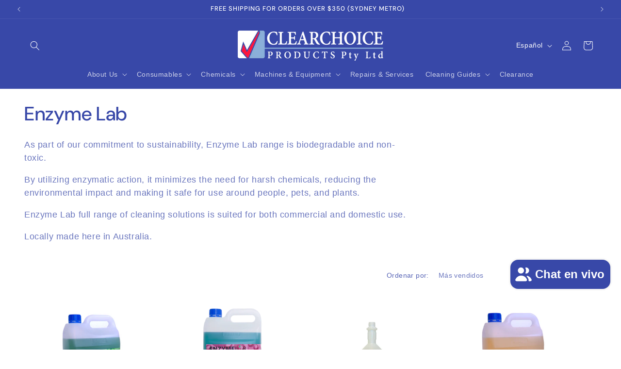

--- FILE ---
content_type: text/html; charset=utf-8
request_url: https://www.clearchoiceproducts.com/es/collections/enzyme-lab
body_size: 28082
content:
<!doctype html>
<html class="js" lang="es">
  <head>
 
<meta charset="utf-8">
    <meta http-equiv="X-UA-Compatible" content="IE=edge">
    <meta name="viewport" content="width=device-width,initial-scale=1">
    <meta name="theme-color" content="">
    <link rel="canonical" href="https://www.clearchoiceproducts.com/es/collections/enzyme-lab"><link rel="icon" type="image/png" href="//www.clearchoiceproducts.com/cdn/shop/files/CLEARCHOICE-FAVICON.svg?crop=center&height=32&v=1711331540&width=32"><link rel="preconnect" href="https://fonts.shopifycdn.com" crossorigin><title>
      Enzyme Lab
 &ndash; Clearchoice Products Pty. Limited</title>

    
      <meta name="description" content="As part of our commitment to sustainability, Enzyme Lab range is biodegradable and non-toxic. By utilizing enzymatic action, it minimizes the need for harsh chemicals, reducing the environmental impact and making it safe for use around people, pets, and plants. Enzyme Lab full range of cleaning solutions is suited for ">
    

    

<meta property="og:site_name" content="Clearchoice Products Pty. Limited">
<meta property="og:url" content="https://www.clearchoiceproducts.com/es/collections/enzyme-lab">
<meta property="og:title" content="Enzyme Lab">
<meta property="og:type" content="website">
<meta property="og:description" content="As part of our commitment to sustainability, Enzyme Lab range is biodegradable and non-toxic. By utilizing enzymatic action, it minimizes the need for harsh chemicals, reducing the environmental impact and making it safe for use around people, pets, and plants. Enzyme Lab full range of cleaning solutions is suited for "><meta property="og:image" content="http://www.clearchoiceproducts.com/cdn/shop/collections/Asset_24.png?v=1710131431">
  <meta property="og:image:secure_url" content="https://www.clearchoiceproducts.com/cdn/shop/collections/Asset_24.png?v=1710131431">
  <meta property="og:image:width" content="918">
  <meta property="og:image:height" content="202"><meta name="twitter:card" content="summary_large_image">
<meta name="twitter:title" content="Enzyme Lab">
<meta name="twitter:description" content="As part of our commitment to sustainability, Enzyme Lab range is biodegradable and non-toxic. By utilizing enzymatic action, it minimizes the need for harsh chemicals, reducing the environmental impact and making it safe for use around people, pets, and plants. Enzyme Lab full range of cleaning solutions is suited for ">


    <script src="//www.clearchoiceproducts.com/cdn/shop/t/11/assets/constants.js?v=58251544750838685771715641174" defer="defer"></script>
    <script src="//www.clearchoiceproducts.com/cdn/shop/t/11/assets/pubsub.js?v=158357773527763999511715641174" defer="defer"></script>
    <script src="//www.clearchoiceproducts.com/cdn/shop/t/11/assets/global.js?v=136628361274817707361715641174" defer="defer"></script><script src="//www.clearchoiceproducts.com/cdn/shop/t/11/assets/animations.js?v=88693664871331136111715641173" defer="defer"></script><script>window.performance && window.performance.mark && window.performance.mark('shopify.content_for_header.start');</script><meta id="shopify-digital-wallet" name="shopify-digital-wallet" content="/70151110968/digital_wallets/dialog">
<meta name="shopify-checkout-api-token" content="be2c872f5760a09261d28287498cab95">
<link rel="alternate" type="application/atom+xml" title="Feed" href="/es/collections/enzyme-lab.atom" />
<link rel="alternate" hreflang="x-default" href="https://www.clearchoiceproducts.com/collections/enzyme-lab">
<link rel="alternate" hreflang="es" href="https://www.clearchoiceproducts.com/es/collections/enzyme-lab">
<link rel="alternate" type="application/json+oembed" href="https://www.clearchoiceproducts.com/es/collections/enzyme-lab.oembed">
<script async="async" src="/checkouts/internal/preloads.js?locale=es-AU"></script>
<link rel="preconnect" href="https://shop.app" crossorigin="anonymous">
<script async="async" src="https://shop.app/checkouts/internal/preloads.js?locale=es-AU&shop_id=70151110968" crossorigin="anonymous"></script>
<script id="apple-pay-shop-capabilities" type="application/json">{"shopId":70151110968,"countryCode":"AU","currencyCode":"AUD","merchantCapabilities":["supports3DS"],"merchantId":"gid:\/\/shopify\/Shop\/70151110968","merchantName":"Clearchoice Products Pty. Limited","requiredBillingContactFields":["postalAddress","email","phone"],"requiredShippingContactFields":["postalAddress","email","phone"],"shippingType":"shipping","supportedNetworks":["visa","masterCard"],"total":{"type":"pending","label":"Clearchoice Products Pty. Limited","amount":"1.00"},"shopifyPaymentsEnabled":true,"supportsSubscriptions":true}</script>
<script id="shopify-features" type="application/json">{"accessToken":"be2c872f5760a09261d28287498cab95","betas":["rich-media-storefront-analytics"],"domain":"www.clearchoiceproducts.com","predictiveSearch":true,"shopId":70151110968,"locale":"es"}</script>
<script>var Shopify = Shopify || {};
Shopify.shop = "clearchoice-products-pty-limited.myshopify.com";
Shopify.locale = "es";
Shopify.currency = {"active":"AUD","rate":"1.0"};
Shopify.country = "AU";
Shopify.theme = {"name":"Trade","id":168515928376,"schema_name":"Trade","schema_version":"14.0.0","theme_store_id":2699,"role":"main"};
Shopify.theme.handle = "null";
Shopify.theme.style = {"id":null,"handle":null};
Shopify.cdnHost = "www.clearchoiceproducts.com/cdn";
Shopify.routes = Shopify.routes || {};
Shopify.routes.root = "/es/";</script>
<script type="module">!function(o){(o.Shopify=o.Shopify||{}).modules=!0}(window);</script>
<script>!function(o){function n(){var o=[];function n(){o.push(Array.prototype.slice.apply(arguments))}return n.q=o,n}var t=o.Shopify=o.Shopify||{};t.loadFeatures=n(),t.autoloadFeatures=n()}(window);</script>
<script>
  window.ShopifyPay = window.ShopifyPay || {};
  window.ShopifyPay.apiHost = "shop.app\/pay";
  window.ShopifyPay.redirectState = null;
</script>
<script id="shop-js-analytics" type="application/json">{"pageType":"collection"}</script>
<script defer="defer" async type="module" src="//www.clearchoiceproducts.com/cdn/shopifycloud/shop-js/modules/v2/client.init-shop-cart-sync_Co8-4uhy.es.esm.js"></script>
<script defer="defer" async type="module" src="//www.clearchoiceproducts.com/cdn/shopifycloud/shop-js/modules/v2/chunk.common_Ce48s7hH.esm.js"></script>
<script type="module">
  await import("//www.clearchoiceproducts.com/cdn/shopifycloud/shop-js/modules/v2/client.init-shop-cart-sync_Co8-4uhy.es.esm.js");
await import("//www.clearchoiceproducts.com/cdn/shopifycloud/shop-js/modules/v2/chunk.common_Ce48s7hH.esm.js");

  window.Shopify.SignInWithShop?.initShopCartSync?.({"fedCMEnabled":true,"windoidEnabled":true});

</script>
<script>
  window.Shopify = window.Shopify || {};
  if (!window.Shopify.featureAssets) window.Shopify.featureAssets = {};
  window.Shopify.featureAssets['shop-js'] = {"shop-cart-sync":["modules/v2/client.shop-cart-sync_B2S9yDuz.es.esm.js","modules/v2/chunk.common_Ce48s7hH.esm.js"],"shop-button":["modules/v2/client.shop-button_mayO-eoL.es.esm.js","modules/v2/chunk.common_Ce48s7hH.esm.js"],"init-fed-cm":["modules/v2/client.init-fed-cm_DKJw0VzM.es.esm.js","modules/v2/chunk.common_Ce48s7hH.esm.js"],"shop-cash-offers":["modules/v2/client.shop-cash-offers_BzRW266m.es.esm.js","modules/v2/chunk.common_Ce48s7hH.esm.js","modules/v2/chunk.modal_BRqyDCdp.esm.js"],"avatar":["modules/v2/client.avatar_BTnouDA3.es.esm.js"],"init-windoid":["modules/v2/client.init-windoid_CpmWCjCQ.es.esm.js","modules/v2/chunk.common_Ce48s7hH.esm.js"],"init-shop-email-lookup-coordinator":["modules/v2/client.init-shop-email-lookup-coordinator_B6kF0Vu9.es.esm.js","modules/v2/chunk.common_Ce48s7hH.esm.js"],"shop-toast-manager":["modules/v2/client.shop-toast-manager_DwKAzP67.es.esm.js","modules/v2/chunk.common_Ce48s7hH.esm.js"],"pay-button":["modules/v2/client.pay-button_DRWSiGJM.es.esm.js","modules/v2/chunk.common_Ce48s7hH.esm.js"],"shop-login-button":["modules/v2/client.shop-login-button_CTeim0lA.es.esm.js","modules/v2/chunk.common_Ce48s7hH.esm.js","modules/v2/chunk.modal_BRqyDCdp.esm.js"],"init-shop-cart-sync":["modules/v2/client.init-shop-cart-sync_Co8-4uhy.es.esm.js","modules/v2/chunk.common_Ce48s7hH.esm.js"],"init-customer-accounts":["modules/v2/client.init-customer-accounts_jvXH2cK2.es.esm.js","modules/v2/client.shop-login-button_CTeim0lA.es.esm.js","modules/v2/chunk.common_Ce48s7hH.esm.js","modules/v2/chunk.modal_BRqyDCdp.esm.js"],"init-shop-for-new-customer-accounts":["modules/v2/client.init-shop-for-new-customer-accounts_BgmsC62R.es.esm.js","modules/v2/client.shop-login-button_CTeim0lA.es.esm.js","modules/v2/chunk.common_Ce48s7hH.esm.js","modules/v2/chunk.modal_BRqyDCdp.esm.js"],"lead-capture":["modules/v2/client.lead-capture_C0z16FT7.es.esm.js","modules/v2/chunk.common_Ce48s7hH.esm.js","modules/v2/chunk.modal_BRqyDCdp.esm.js"],"shop-follow-button":["modules/v2/client.shop-follow-button_DvgWL2bd.es.esm.js","modules/v2/chunk.common_Ce48s7hH.esm.js","modules/v2/chunk.modal_BRqyDCdp.esm.js"],"checkout-modal":["modules/v2/client.checkout-modal_SsJuduUP.es.esm.js","modules/v2/chunk.common_Ce48s7hH.esm.js","modules/v2/chunk.modal_BRqyDCdp.esm.js"],"init-customer-accounts-sign-up":["modules/v2/client.init-customer-accounts-sign-up_B-XQYSBF.es.esm.js","modules/v2/client.shop-login-button_CTeim0lA.es.esm.js","modules/v2/chunk.common_Ce48s7hH.esm.js","modules/v2/chunk.modal_BRqyDCdp.esm.js"],"shop-login":["modules/v2/client.shop-login_ICQQ1hq1.es.esm.js","modules/v2/chunk.common_Ce48s7hH.esm.js","modules/v2/chunk.modal_BRqyDCdp.esm.js"],"payment-terms":["modules/v2/client.payment-terms_C9r53g-X.es.esm.js","modules/v2/chunk.common_Ce48s7hH.esm.js","modules/v2/chunk.modal_BRqyDCdp.esm.js"]};
</script>
<script id="__st">var __st={"a":70151110968,"offset":39600,"reqid":"93045b98-0832-4c9b-8e60-48956b8db5df-1766034662","pageurl":"www.clearchoiceproducts.com\/es\/collections\/enzyme-lab","u":"3d1d71d1bf32","p":"collection","rtyp":"collection","rid":471688872248};</script>
<script>window.ShopifyPaypalV4VisibilityTracking = true;</script>
<script id="captcha-bootstrap">!function(){'use strict';const t='contact',e='account',n='new_comment',o=[[t,t],['blogs',n],['comments',n],[t,'customer']],c=[[e,'customer_login'],[e,'guest_login'],[e,'recover_customer_password'],[e,'create_customer']],r=t=>t.map((([t,e])=>`form[action*='/${t}']:not([data-nocaptcha='true']) input[name='form_type'][value='${e}']`)).join(','),a=t=>()=>t?[...document.querySelectorAll(t)].map((t=>t.form)):[];function s(){const t=[...o],e=r(t);return a(e)}const i='password',u='form_key',d=['recaptcha-v3-token','g-recaptcha-response','h-captcha-response',i],f=()=>{try{return window.sessionStorage}catch{return}},m='__shopify_v',_=t=>t.elements[u];function p(t,e,n=!1){try{const o=window.sessionStorage,c=JSON.parse(o.getItem(e)),{data:r}=function(t){const{data:e,action:n}=t;return t[m]||n?{data:e,action:n}:{data:t,action:n}}(c);for(const[e,n]of Object.entries(r))t.elements[e]&&(t.elements[e].value=n);n&&o.removeItem(e)}catch(o){console.error('form repopulation failed',{error:o})}}const l='form_type',E='cptcha';function T(t){t.dataset[E]=!0}const w=window,h=w.document,L='Shopify',v='ce_forms',y='captcha';let A=!1;((t,e)=>{const n=(g='f06e6c50-85a8-45c8-87d0-21a2b65856fe',I='https://cdn.shopify.com/shopifycloud/storefront-forms-hcaptcha/ce_storefront_forms_captcha_hcaptcha.v1.5.2.iife.js',D={infoText:'Protegido por hCaptcha',privacyText:'Privacidad',termsText:'Términos'},(t,e,n)=>{const o=w[L][v],c=o.bindForm;if(c)return c(t,g,e,D).then(n);var r;o.q.push([[t,g,e,D],n]),r=I,A||(h.body.append(Object.assign(h.createElement('script'),{id:'captcha-provider',async:!0,src:r})),A=!0)});var g,I,D;w[L]=w[L]||{},w[L][v]=w[L][v]||{},w[L][v].q=[],w[L][y]=w[L][y]||{},w[L][y].protect=function(t,e){n(t,void 0,e),T(t)},Object.freeze(w[L][y]),function(t,e,n,w,h,L){const[v,y,A,g]=function(t,e,n){const i=e?o:[],u=t?c:[],d=[...i,...u],f=r(d),m=r(i),_=r(d.filter((([t,e])=>n.includes(e))));return[a(f),a(m),a(_),s()]}(w,h,L),I=t=>{const e=t.target;return e instanceof HTMLFormElement?e:e&&e.form},D=t=>v().includes(t);t.addEventListener('submit',(t=>{const e=I(t);if(!e)return;const n=D(e)&&!e.dataset.hcaptchaBound&&!e.dataset.recaptchaBound,o=_(e),c=g().includes(e)&&(!o||!o.value);(n||c)&&t.preventDefault(),c&&!n&&(function(t){try{if(!f())return;!function(t){const e=f();if(!e)return;const n=_(t);if(!n)return;const o=n.value;o&&e.removeItem(o)}(t);const e=Array.from(Array(32),(()=>Math.random().toString(36)[2])).join('');!function(t,e){_(t)||t.append(Object.assign(document.createElement('input'),{type:'hidden',name:u})),t.elements[u].value=e}(t,e),function(t,e){const n=f();if(!n)return;const o=[...t.querySelectorAll(`input[type='${i}']`)].map((({name:t})=>t)),c=[...d,...o],r={};for(const[a,s]of new FormData(t).entries())c.includes(a)||(r[a]=s);n.setItem(e,JSON.stringify({[m]:1,action:t.action,data:r}))}(t,e)}catch(e){console.error('failed to persist form',e)}}(e),e.submit())}));const S=(t,e)=>{t&&!t.dataset[E]&&(n(t,e.some((e=>e===t))),T(t))};for(const o of['focusin','change'])t.addEventListener(o,(t=>{const e=I(t);D(e)&&S(e,y())}));const B=e.get('form_key'),M=e.get(l),P=B&&M;t.addEventListener('DOMContentLoaded',(()=>{const t=y();if(P)for(const e of t)e.elements[l].value===M&&p(e,B);[...new Set([...A(),...v().filter((t=>'true'===t.dataset.shopifyCaptcha))])].forEach((e=>S(e,t)))}))}(h,new URLSearchParams(w.location.search),n,t,e,['guest_login'])})(!0,!0)}();</script>
<script integrity="sha256-52AcMU7V7pcBOXWImdc/TAGTFKeNjmkeM1Pvks/DTgc=" data-source-attribution="shopify.loadfeatures" defer="defer" src="//www.clearchoiceproducts.com/cdn/shopifycloud/storefront/assets/storefront/load_feature-81c60534.js" crossorigin="anonymous"></script>
<script crossorigin="anonymous" defer="defer" src="//www.clearchoiceproducts.com/cdn/shopifycloud/storefront/assets/shopify_pay/storefront-65b4c6d7.js?v=20250812"></script>
<script data-source-attribution="shopify.dynamic_checkout.dynamic.init">var Shopify=Shopify||{};Shopify.PaymentButton=Shopify.PaymentButton||{isStorefrontPortableWallets:!0,init:function(){window.Shopify.PaymentButton.init=function(){};var t=document.createElement("script");t.src="https://www.clearchoiceproducts.com/cdn/shopifycloud/portable-wallets/latest/portable-wallets.es.js",t.type="module",document.head.appendChild(t)}};
</script>
<script data-source-attribution="shopify.dynamic_checkout.buyer_consent">
  function portableWalletsHideBuyerConsent(e){var t=document.getElementById("shopify-buyer-consent"),n=document.getElementById("shopify-subscription-policy-button");t&&n&&(t.classList.add("hidden"),t.setAttribute("aria-hidden","true"),n.removeEventListener("click",e))}function portableWalletsShowBuyerConsent(e){var t=document.getElementById("shopify-buyer-consent"),n=document.getElementById("shopify-subscription-policy-button");t&&n&&(t.classList.remove("hidden"),t.removeAttribute("aria-hidden"),n.addEventListener("click",e))}window.Shopify?.PaymentButton&&(window.Shopify.PaymentButton.hideBuyerConsent=portableWalletsHideBuyerConsent,window.Shopify.PaymentButton.showBuyerConsent=portableWalletsShowBuyerConsent);
</script>
<script data-source-attribution="shopify.dynamic_checkout.cart.bootstrap">document.addEventListener("DOMContentLoaded",(function(){function t(){return document.querySelector("shopify-accelerated-checkout-cart, shopify-accelerated-checkout")}if(t())Shopify.PaymentButton.init();else{new MutationObserver((function(e,n){t()&&(Shopify.PaymentButton.init(),n.disconnect())})).observe(document.body,{childList:!0,subtree:!0})}}));
</script>
<link id="shopify-accelerated-checkout-styles" rel="stylesheet" media="screen" href="https://www.clearchoiceproducts.com/cdn/shopifycloud/portable-wallets/latest/accelerated-checkout-backwards-compat.css" crossorigin="anonymous">
<style id="shopify-accelerated-checkout-cart">
        #shopify-buyer-consent {
  margin-top: 1em;
  display: inline-block;
  width: 100%;
}

#shopify-buyer-consent.hidden {
  display: none;
}

#shopify-subscription-policy-button {
  background: none;
  border: none;
  padding: 0;
  text-decoration: underline;
  font-size: inherit;
  cursor: pointer;
}

#shopify-subscription-policy-button::before {
  box-shadow: none;
}

      </style>
<script id="sections-script" data-sections="header" defer="defer" src="//www.clearchoiceproducts.com/cdn/shop/t/11/compiled_assets/scripts.js?4285"></script>
<script>window.performance && window.performance.mark && window.performance.mark('shopify.content_for_header.end');</script>


    <style data-shopify>
      
      
      
      
      @font-face {
  font-family: "DM Sans";
  font-weight: 500;
  font-style: normal;
  font-display: swap;
  src: url("//www.clearchoiceproducts.com/cdn/fonts/dm_sans/dmsans_n5.8a0f1984c77eb7186ceb87c4da2173ff65eb012e.woff2") format("woff2"),
       url("//www.clearchoiceproducts.com/cdn/fonts/dm_sans/dmsans_n5.9ad2e755a89e15b3d6c53259daad5fc9609888e6.woff") format("woff");
}


      
        :root,
        .color-scheme-1 {
          --color-background: 255,255,255;
        
          --gradient-background: #ffffff;
        

        

        --color-foreground: 56,72,168;
        --color-background-contrast: 191,191,191;
        --color-shadow: 56,72,168;
        --color-button: 56,72,168;
        --color-button-text: 255,255,255;
        --color-secondary-button: 255,255,255;
        --color-secondary-button-text: 56,72,168;
        --color-link: 56,72,168;
        --color-badge-foreground: 56,72,168;
        --color-badge-background: 255,255,255;
        --color-badge-border: 56,72,168;
        --payment-terms-background-color: rgb(255 255 255);
      }
      
        
        .color-scheme-2 {
          --color-background: 255,255,255;
        
          --gradient-background: #ffffff;
        

        

        --color-foreground: 56,72,168;
        --color-background-contrast: 191,191,191;
        --color-shadow: 0,17,40;
        --color-button: 245,23,23;
        --color-button-text: 255,255,255;
        --color-secondary-button: 255,255,255;
        --color-secondary-button-text: 121,117,114;
        --color-link: 121,117,114;
        --color-badge-foreground: 56,72,168;
        --color-badge-background: 255,255,255;
        --color-badge-border: 56,72,168;
        --payment-terms-background-color: rgb(255 255 255);
      }
      
        
        .color-scheme-3 {
          --color-background: 56,72,168;
        
          --gradient-background: #3848a8;
        

        

        --color-foreground: 255,255,255;
        --color-background-contrast: 24,31,72;
        --color-shadow: 0,17,40;
        --color-button: 253,253,253;
        --color-button-text: 38,38,38;
        --color-secondary-button: 56,72,168;
        --color-secondary-button-text: 84,72,60;
        --color-link: 84,72,60;
        --color-badge-foreground: 255,255,255;
        --color-badge-background: 56,72,168;
        --color-badge-border: 255,255,255;
        --payment-terms-background-color: rgb(56 72 168);
      }
      
        
        .color-scheme-4 {
          --color-background: 56,72,168;
        
          --gradient-background: #3848a8;
        

        

        --color-foreground: 255,255,255;
        --color-background-contrast: 24,31,72;
        --color-shadow: 56,72,168;
        --color-button: 255,255,255;
        --color-button-text: 56,72,168;
        --color-secondary-button: 56,72,168;
        --color-secondary-button-text: 255,255,255;
        --color-link: 255,255,255;
        --color-badge-foreground: 255,255,255;
        --color-badge-background: 56,72,168;
        --color-badge-border: 255,255,255;
        --payment-terms-background-color: rgb(56 72 168);
      }
      
        
        .color-scheme-5 {
          --color-background: 255,255,255;
        
          --gradient-background: #ffffff;
        

        

        --color-foreground: 245,23,23;
        --color-background-contrast: 191,191,191;
        --color-shadow: 0,17,40;
        --color-button: 245,23,23;
        --color-button-text: 255,255,255;
        --color-secondary-button: 255,255,255;
        --color-secondary-button-text: 255,255,255;
        --color-link: 255,255,255;
        --color-badge-foreground: 245,23,23;
        --color-badge-background: 255,255,255;
        --color-badge-border: 245,23,23;
        --payment-terms-background-color: rgb(255 255 255);
      }
      

      body, .color-scheme-1, .color-scheme-2, .color-scheme-3, .color-scheme-4, .color-scheme-5 {
        color: rgba(var(--color-foreground), 0.75);
        background-color: rgb(var(--color-background));
      }

      :root {
        --font-body-family: "system_ui", -apple-system, 'Segoe UI', Roboto, 'Helvetica Neue', 'Noto Sans', 'Liberation Sans', Arial, sans-serif, 'Apple Color Emoji', 'Segoe UI Emoji', 'Segoe UI Symbol', 'Noto Color Emoji';
        --font-body-style: normal;
        --font-body-weight: 400;
        --font-body-weight-bold: 700;

        --font-heading-family: "DM Sans", sans-serif;
        --font-heading-style: normal;
        --font-heading-weight: 500;

        --font-body-scale: 1.0;
        --font-heading-scale: 1.0;

        --media-padding: px;
        --media-border-opacity: 0.05;
        --media-border-width: 1px;
        --media-radius: 8px;
        --media-shadow-opacity: 0.0;
        --media-shadow-horizontal-offset: 0px;
        --media-shadow-vertical-offset: 4px;
        --media-shadow-blur-radius: 5px;
        --media-shadow-visible: 0;

        --page-width: 160rem;
        --page-width-margin: 0rem;

        --product-card-image-padding: 1.2rem;
        --product-card-corner-radius: 0.8rem;
        --product-card-text-alignment: left;
        --product-card-border-width: 0.0rem;
        --product-card-border-opacity: 0.1;
        --product-card-shadow-opacity: 0.0;
        --product-card-shadow-visible: 0;
        --product-card-shadow-horizontal-offset: 0.0rem;
        --product-card-shadow-vertical-offset: 0.4rem;
        --product-card-shadow-blur-radius: 0.5rem;

        --collection-card-image-padding: 0.0rem;
        --collection-card-corner-radius: 0.8rem;
        --collection-card-text-alignment: left;
        --collection-card-border-width: 0.0rem;
        --collection-card-border-opacity: 0.1;
        --collection-card-shadow-opacity: 0.0;
        --collection-card-shadow-visible: 0;
        --collection-card-shadow-horizontal-offset: 0.0rem;
        --collection-card-shadow-vertical-offset: 0.4rem;
        --collection-card-shadow-blur-radius: 0.5rem;

        --blog-card-image-padding: 0.0rem;
        --blog-card-corner-radius: 0.8rem;
        --blog-card-text-alignment: left;
        --blog-card-border-width: 0.0rem;
        --blog-card-border-opacity: 0.1;
        --blog-card-shadow-opacity: 0.0;
        --blog-card-shadow-visible: 0;
        --blog-card-shadow-horizontal-offset: 0.0rem;
        --blog-card-shadow-vertical-offset: 0.4rem;
        --blog-card-shadow-blur-radius: 0.5rem;

        --badge-corner-radius: 4.0rem;

        --popup-border-width: 1px;
        --popup-border-opacity: 0.1;
        --popup-corner-radius: 8px;
        --popup-shadow-opacity: 0.05;
        --popup-shadow-horizontal-offset: 0px;
        --popup-shadow-vertical-offset: 4px;
        --popup-shadow-blur-radius: 5px;

        --drawer-border-width: 1px;
        --drawer-border-opacity: 0.1;
        --drawer-shadow-opacity: 0.0;
        --drawer-shadow-horizontal-offset: 0px;
        --drawer-shadow-vertical-offset: 4px;
        --drawer-shadow-blur-radius: 5px;

        --spacing-sections-desktop: 0px;
        --spacing-sections-mobile: 0px;

        --grid-desktop-vertical-spacing: 12px;
        --grid-desktop-horizontal-spacing: 12px;
        --grid-mobile-vertical-spacing: 6px;
        --grid-mobile-horizontal-spacing: 6px;

        --text-boxes-border-opacity: 0.1;
        --text-boxes-border-width: 0px;
        --text-boxes-radius: 8px;
        --text-boxes-shadow-opacity: 0.0;
        --text-boxes-shadow-visible: 0;
        --text-boxes-shadow-horizontal-offset: 0px;
        --text-boxes-shadow-vertical-offset: 4px;
        --text-boxes-shadow-blur-radius: 5px;

        --buttons-radius: 6px;
        --buttons-radius-outset: 7px;
        --buttons-border-width: 1px;
        --buttons-border-opacity: 1.0;
        --buttons-shadow-opacity: 0.0;
        --buttons-shadow-visible: 0;
        --buttons-shadow-horizontal-offset: 0px;
        --buttons-shadow-vertical-offset: 4px;
        --buttons-shadow-blur-radius: 5px;
        --buttons-border-offset: 0.3px;

        --inputs-radius: 6px;
        --inputs-border-width: 1px;
        --inputs-border-opacity: 0.55;
        --inputs-shadow-opacity: 0.0;
        --inputs-shadow-horizontal-offset: 0px;
        --inputs-margin-offset: 0px;
        --inputs-shadow-vertical-offset: 4px;
        --inputs-shadow-blur-radius: 5px;
        --inputs-radius-outset: 7px;

        --variant-pills-radius: 40px;
        --variant-pills-border-width: 1px;
        --variant-pills-border-opacity: 0.55;
        --variant-pills-shadow-opacity: 0.0;
        --variant-pills-shadow-horizontal-offset: 0px;
        --variant-pills-shadow-vertical-offset: 4px;
        --variant-pills-shadow-blur-radius: 5px;
      }

      *,
      *::before,
      *::after {
        box-sizing: inherit;
      }

      html {
        box-sizing: border-box;
        font-size: calc(var(--font-body-scale) * 62.5%);
        height: 100%;
      }

      body {
        display: grid;
        grid-template-rows: auto auto 1fr auto;
        grid-template-columns: 100%;
        min-height: 100%;
        margin: 0;
        font-size: 1.5rem;
        letter-spacing: 0.06rem;
        line-height: calc(1 + 0.8 / var(--font-body-scale));
        font-family: var(--font-body-family);
        font-style: var(--font-body-style);
        font-weight: var(--font-body-weight);
      }

      @media screen and (min-width: 750px) {
        body {
          font-size: 1.6rem;
        }
      }
    </style>

    <link href="//www.clearchoiceproducts.com/cdn/shop/t/11/assets/base.css?v=16534392784228263581715641173" rel="stylesheet" type="text/css" media="all" />

      <link rel="preload" as="font" href="//www.clearchoiceproducts.com/cdn/fonts/dm_sans/dmsans_n5.8a0f1984c77eb7186ceb87c4da2173ff65eb012e.woff2" type="font/woff2" crossorigin>
      
<link href="//www.clearchoiceproducts.com/cdn/shop/t/11/assets/component-localization-form.css?v=120620094879297847921715641174" rel="stylesheet" type="text/css" media="all" />
      <script src="//www.clearchoiceproducts.com/cdn/shop/t/11/assets/localization-form.js?v=169565320306168926741715641174" defer="defer"></script><link
        rel="stylesheet"
        href="//www.clearchoiceproducts.com/cdn/shop/t/11/assets/component-predictive-search.css?v=118923337488134913561715641174"
        media="print"
        onload="this.media='all'"
      ><script>
      if (Shopify.designMode) {
        document.documentElement.classList.add('shopify-design-mode');
      }
    </script>
  <script src="https://cdn.shopify.com/extensions/7bc9bb47-adfa-4267-963e-cadee5096caf/inbox-1252/assets/inbox-chat-loader.js" type="text/javascript" defer="defer"></script>
<link href="https://monorail-edge.shopifysvc.com" rel="dns-prefetch">
<script>(function(){if ("sendBeacon" in navigator && "performance" in window) {try {var session_token_from_headers = performance.getEntriesByType('navigation')[0].serverTiming.find(x => x.name == '_s').description;} catch {var session_token_from_headers = undefined;}var session_cookie_matches = document.cookie.match(/_shopify_s=([^;]*)/);var session_token_from_cookie = session_cookie_matches && session_cookie_matches.length === 2 ? session_cookie_matches[1] : "";var session_token = session_token_from_headers || session_token_from_cookie || "";function handle_abandonment_event(e) {var entries = performance.getEntries().filter(function(entry) {return /monorail-edge.shopifysvc.com/.test(entry.name);});if (!window.abandonment_tracked && entries.length === 0) {window.abandonment_tracked = true;var currentMs = Date.now();var navigation_start = performance.timing.navigationStart;var payload = {shop_id: 70151110968,url: window.location.href,navigation_start,duration: currentMs - navigation_start,session_token,page_type: "collection"};window.navigator.sendBeacon("https://monorail-edge.shopifysvc.com/v1/produce", JSON.stringify({schema_id: "online_store_buyer_site_abandonment/1.1",payload: payload,metadata: {event_created_at_ms: currentMs,event_sent_at_ms: currentMs}}));}}window.addEventListener('pagehide', handle_abandonment_event);}}());</script>
<script id="web-pixels-manager-setup">(function e(e,d,r,n,o){if(void 0===o&&(o={}),!Boolean(null===(a=null===(i=window.Shopify)||void 0===i?void 0:i.analytics)||void 0===a?void 0:a.replayQueue)){var i,a;window.Shopify=window.Shopify||{};var t=window.Shopify;t.analytics=t.analytics||{};var s=t.analytics;s.replayQueue=[],s.publish=function(e,d,r){return s.replayQueue.push([e,d,r]),!0};try{self.performance.mark("wpm:start")}catch(e){}var l=function(){var e={modern:/Edge?\/(1{2}[4-9]|1[2-9]\d|[2-9]\d{2}|\d{4,})\.\d+(\.\d+|)|Firefox\/(1{2}[4-9]|1[2-9]\d|[2-9]\d{2}|\d{4,})\.\d+(\.\d+|)|Chrom(ium|e)\/(9{2}|\d{3,})\.\d+(\.\d+|)|(Maci|X1{2}).+ Version\/(15\.\d+|(1[6-9]|[2-9]\d|\d{3,})\.\d+)([,.]\d+|)( \(\w+\)|)( Mobile\/\w+|) Safari\/|Chrome.+OPR\/(9{2}|\d{3,})\.\d+\.\d+|(CPU[ +]OS|iPhone[ +]OS|CPU[ +]iPhone|CPU IPhone OS|CPU iPad OS)[ +]+(15[._]\d+|(1[6-9]|[2-9]\d|\d{3,})[._]\d+)([._]\d+|)|Android:?[ /-](13[3-9]|1[4-9]\d|[2-9]\d{2}|\d{4,})(\.\d+|)(\.\d+|)|Android.+Firefox\/(13[5-9]|1[4-9]\d|[2-9]\d{2}|\d{4,})\.\d+(\.\d+|)|Android.+Chrom(ium|e)\/(13[3-9]|1[4-9]\d|[2-9]\d{2}|\d{4,})\.\d+(\.\d+|)|SamsungBrowser\/([2-9]\d|\d{3,})\.\d+/,legacy:/Edge?\/(1[6-9]|[2-9]\d|\d{3,})\.\d+(\.\d+|)|Firefox\/(5[4-9]|[6-9]\d|\d{3,})\.\d+(\.\d+|)|Chrom(ium|e)\/(5[1-9]|[6-9]\d|\d{3,})\.\d+(\.\d+|)([\d.]+$|.*Safari\/(?![\d.]+ Edge\/[\d.]+$))|(Maci|X1{2}).+ Version\/(10\.\d+|(1[1-9]|[2-9]\d|\d{3,})\.\d+)([,.]\d+|)( \(\w+\)|)( Mobile\/\w+|) Safari\/|Chrome.+OPR\/(3[89]|[4-9]\d|\d{3,})\.\d+\.\d+|(CPU[ +]OS|iPhone[ +]OS|CPU[ +]iPhone|CPU IPhone OS|CPU iPad OS)[ +]+(10[._]\d+|(1[1-9]|[2-9]\d|\d{3,})[._]\d+)([._]\d+|)|Android:?[ /-](13[3-9]|1[4-9]\d|[2-9]\d{2}|\d{4,})(\.\d+|)(\.\d+|)|Mobile Safari.+OPR\/([89]\d|\d{3,})\.\d+\.\d+|Android.+Firefox\/(13[5-9]|1[4-9]\d|[2-9]\d{2}|\d{4,})\.\d+(\.\d+|)|Android.+Chrom(ium|e)\/(13[3-9]|1[4-9]\d|[2-9]\d{2}|\d{4,})\.\d+(\.\d+|)|Android.+(UC? ?Browser|UCWEB|U3)[ /]?(15\.([5-9]|\d{2,})|(1[6-9]|[2-9]\d|\d{3,})\.\d+)\.\d+|SamsungBrowser\/(5\.\d+|([6-9]|\d{2,})\.\d+)|Android.+MQ{2}Browser\/(14(\.(9|\d{2,})|)|(1[5-9]|[2-9]\d|\d{3,})(\.\d+|))(\.\d+|)|K[Aa][Ii]OS\/(3\.\d+|([4-9]|\d{2,})\.\d+)(\.\d+|)/},d=e.modern,r=e.legacy,n=navigator.userAgent;return n.match(d)?"modern":n.match(r)?"legacy":"unknown"}(),u="modern"===l?"modern":"legacy",c=(null!=n?n:{modern:"",legacy:""})[u],f=function(e){return[e.baseUrl,"/wpm","/b",e.hashVersion,"modern"===e.buildTarget?"m":"l",".js"].join("")}({baseUrl:d,hashVersion:r,buildTarget:u}),m=function(e){var d=e.version,r=e.bundleTarget,n=e.surface,o=e.pageUrl,i=e.monorailEndpoint;return{emit:function(e){var a=e.status,t=e.errorMsg,s=(new Date).getTime(),l=JSON.stringify({metadata:{event_sent_at_ms:s},events:[{schema_id:"web_pixels_manager_load/3.1",payload:{version:d,bundle_target:r,page_url:o,status:a,surface:n,error_msg:t},metadata:{event_created_at_ms:s}}]});if(!i)return console&&console.warn&&console.warn("[Web Pixels Manager] No Monorail endpoint provided, skipping logging."),!1;try{return self.navigator.sendBeacon.bind(self.navigator)(i,l)}catch(e){}var u=new XMLHttpRequest;try{return u.open("POST",i,!0),u.setRequestHeader("Content-Type","text/plain"),u.send(l),!0}catch(e){return console&&console.warn&&console.warn("[Web Pixels Manager] Got an unhandled error while logging to Monorail."),!1}}}}({version:r,bundleTarget:l,surface:e.surface,pageUrl:self.location.href,monorailEndpoint:e.monorailEndpoint});try{o.browserTarget=l,function(e){var d=e.src,r=e.async,n=void 0===r||r,o=e.onload,i=e.onerror,a=e.sri,t=e.scriptDataAttributes,s=void 0===t?{}:t,l=document.createElement("script"),u=document.querySelector("head"),c=document.querySelector("body");if(l.async=n,l.src=d,a&&(l.integrity=a,l.crossOrigin="anonymous"),s)for(var f in s)if(Object.prototype.hasOwnProperty.call(s,f))try{l.dataset[f]=s[f]}catch(e){}if(o&&l.addEventListener("load",o),i&&l.addEventListener("error",i),u)u.appendChild(l);else{if(!c)throw new Error("Did not find a head or body element to append the script");c.appendChild(l)}}({src:f,async:!0,onload:function(){if(!function(){var e,d;return Boolean(null===(d=null===(e=window.Shopify)||void 0===e?void 0:e.analytics)||void 0===d?void 0:d.initialized)}()){var d=window.webPixelsManager.init(e)||void 0;if(d){var r=window.Shopify.analytics;r.replayQueue.forEach((function(e){var r=e[0],n=e[1],o=e[2];d.publishCustomEvent(r,n,o)})),r.replayQueue=[],r.publish=d.publishCustomEvent,r.visitor=d.visitor,r.initialized=!0}}},onerror:function(){return m.emit({status:"failed",errorMsg:"".concat(f," has failed to load")})},sri:function(e){var d=/^sha384-[A-Za-z0-9+/=]+$/;return"string"==typeof e&&d.test(e)}(c)?c:"",scriptDataAttributes:o}),m.emit({status:"loading"})}catch(e){m.emit({status:"failed",errorMsg:(null==e?void 0:e.message)||"Unknown error"})}}})({shopId: 70151110968,storefrontBaseUrl: "https://www.clearchoiceproducts.com",extensionsBaseUrl: "https://extensions.shopifycdn.com/cdn/shopifycloud/web-pixels-manager",monorailEndpoint: "https://monorail-edge.shopifysvc.com/unstable/produce_batch",surface: "storefront-renderer",enabledBetaFlags: ["2dca8a86"],webPixelsConfigList: [{"id":"shopify-app-pixel","configuration":"{}","eventPayloadVersion":"v1","runtimeContext":"STRICT","scriptVersion":"0450","apiClientId":"shopify-pixel","type":"APP","privacyPurposes":["ANALYTICS","MARKETING"]},{"id":"shopify-custom-pixel","eventPayloadVersion":"v1","runtimeContext":"LAX","scriptVersion":"0450","apiClientId":"shopify-pixel","type":"CUSTOM","privacyPurposes":["ANALYTICS","MARKETING"]}],isMerchantRequest: false,initData: {"shop":{"name":"Clearchoice Products Pty. Limited","paymentSettings":{"currencyCode":"AUD"},"myshopifyDomain":"clearchoice-products-pty-limited.myshopify.com","countryCode":"AU","storefrontUrl":"https:\/\/www.clearchoiceproducts.com\/es"},"customer":null,"cart":null,"checkout":null,"productVariants":[],"purchasingCompany":null},},"https://www.clearchoiceproducts.com/cdn","ae1676cfwd2530674p4253c800m34e853cb",{"modern":"","legacy":""},{"shopId":"70151110968","storefrontBaseUrl":"https:\/\/www.clearchoiceproducts.com","extensionBaseUrl":"https:\/\/extensions.shopifycdn.com\/cdn\/shopifycloud\/web-pixels-manager","surface":"storefront-renderer","enabledBetaFlags":"[\"2dca8a86\"]","isMerchantRequest":"false","hashVersion":"ae1676cfwd2530674p4253c800m34e853cb","publish":"custom","events":"[[\"page_viewed\",{}],[\"collection_viewed\",{\"collection\":{\"id\":\"471688872248\",\"title\":\"Enzyme Lab\",\"productVariants\":[{\"price\":{\"amount\":29.74,\"currencyCode\":\"AUD\"},\"product\":{\"title\":\"ENZYMELAB UN PASO 5L\",\"vendor\":\"Enzyme Lab\",\"id\":\"8494345388344\",\"untranslatedTitle\":\"ENZYMELAB UN PASO 5L\",\"url\":\"\/es\/products\/enzymelab-floor-cleaner-5l\",\"type\":\"Químico - Piso\"},\"id\":\"45987186147640\",\"image\":{\"src\":\"\/\/www.clearchoiceproducts.com\/cdn\/shop\/files\/fdbd87a0-419f-4203-9841-daabd7d13332.jpg?v=1742987265\"},\"sku\":\"1-ENZ-0101\",\"title\":\"Default Title\",\"untranslatedTitle\":\"Default Title\"},{\"price\":{\"amount\":38.87,\"currencyCode\":\"AUD\"},\"product\":{\"title\":\"ENZYMELAB BRILLO 5L\",\"vendor\":\"Enzyme Lab\",\"id\":\"8513762459960\",\"untranslatedTitle\":\"ENZYMELAB BRILLO 5L\",\"url\":\"\/es\/products\/enzymelab-glow-5l\",\"type\":\"Químico - Baño\"},\"id\":\"46115689595192\",\"image\":{\"src\":\"\/\/www.clearchoiceproducts.com\/cdn\/shop\/files\/a30b46c3-9e6b-4b6e-918b-c801b593461d.png?v=1742987282\"},\"sku\":\"1-ENZ-0105\",\"title\":\"Default Title\",\"untranslatedTitle\":\"Default Title\"},{\"price\":{\"amount\":2.0,\"currencyCode\":\"AUD\"},\"product\":{\"title\":\"ENZYMELAB SPRITZ BOTELLA DE SPRAY VACÍA\",\"vendor\":\"Clearchoice Products Pty. Limited\",\"id\":\"8549487411512\",\"untranslatedTitle\":\"ENZYMELAB SPRITZ BOTELLA DE SPRAY VACÍA\",\"url\":\"\/es\/products\/enzymelab-spritz-empty-spray-bottle\",\"type\":\"Botellas \/ Aerosoles \/ Grifos\"},\"id\":\"46339381461304\",\"image\":{\"src\":\"\/\/www.clearchoiceproducts.com\/cdn\/shop\/files\/9771b84f-f207-48aa-9b72-4eed94a843af.jpg?v=1744064429\"},\"sku\":\"2-CB-0201\",\"title\":\"Default Title\",\"untranslatedTitle\":\"Default Title\"},{\"price\":{\"amount\":38.87,\"currencyCode\":\"AUD\"},\"product\":{\"title\":\"ENZIMALAB SPRITZ 5L\",\"vendor\":\"Enzyme Lab\",\"id\":\"8513755054392\",\"untranslatedTitle\":\"ENZIMALAB SPRITZ 5L\",\"url\":\"\/es\/products\/enzymelab-spritz-5l\",\"type\":\"Químico: rocíe y limpie\"},\"id\":\"46115646341432\",\"image\":{\"src\":\"\/\/www.clearchoiceproducts.com\/cdn\/shop\/files\/4578b003-8b05-416e-abca-c6d6179da234.jpg?v=1742987275\"},\"sku\":\"1-ENZ-0103\",\"title\":\"Default Title\",\"untranslatedTitle\":\"Default Title\"},{\"price\":{\"amount\":2.0,\"currencyCode\":\"AUD\"},\"product\":{\"title\":\"ENZYMELAB BOTELLA SPRAY VACÍA DE UN PASO\",\"vendor\":\"Clearchoice Products Pty. Limited\",\"id\":\"8549491605816\",\"untranslatedTitle\":\"ENZYMELAB BOTELLA SPRAY VACÍA DE UN PASO\",\"url\":\"\/es\/products\/enzymelab-one-step-empty-spray-bottle\",\"type\":\"Botellas \/ Sprays \/ Grifos\"},\"id\":\"46339411050808\",\"image\":{\"src\":\"\/\/www.clearchoiceproducts.com\/cdn\/shop\/files\/fc61a542-4827-4470-b85f-c1c7fac980a9.jpg?v=1744064438\"},\"sku\":\"2-CB-0202\",\"title\":\"Default Title\",\"untranslatedTitle\":\"Default Title\"},{\"price\":{\"amount\":2.0,\"currencyCode\":\"AUD\"},\"product\":{\"title\":\"ENZYMELAB BOTELLA SPRAY VACÍA PARA ALFOMBRA MÁGICA\",\"vendor\":\"Clearchoice Products Pty. Limited\",\"id\":\"8549493604664\",\"untranslatedTitle\":\"ENZYMELAB BOTELLA SPRAY VACÍA PARA ALFOMBRA MÁGICA\",\"url\":\"\/es\/products\/enzymelab-magic-carpet-empty-spray-bottle\",\"type\":\"Botellas \/ Sprays \/ Grifos\"},\"id\":\"46339423961400\",\"image\":{\"src\":\"\/\/www.clearchoiceproducts.com\/cdn\/shop\/files\/0a542af0-e967-4537-8774-94bafc3ad78c.jpg?v=1744064441\"},\"sku\":\"2-CB-0203\",\"title\":\"Default Title\",\"untranslatedTitle\":\"Default Title\"},{\"price\":{\"amount\":29.74,\"currencyCode\":\"AUD\"},\"product\":{\"title\":\"ENZYMELAB ALFOMBRA MÁGICA 5L\",\"vendor\":\"Enzyme Lab\",\"id\":\"8513857880376\",\"untranslatedTitle\":\"ENZYMELAB ALFOMBRA MÁGICA 5L\",\"url\":\"\/es\/products\/enzymelab-magic-carpet-5l\",\"type\":\"Químico - Alfombra \/ Tela\"},\"id\":\"46116146217272\",\"image\":{\"src\":\"\/\/www.clearchoiceproducts.com\/cdn\/shop\/files\/cc2c5c2b-4fd3-46f3-b1a9-583e31533592.jpg?v=1742987292\"},\"sku\":\"1-ENZ-0107\",\"title\":\"Default Title\",\"untranslatedTitle\":\"Default Title\"},{\"price\":{\"amount\":2.0,\"currencyCode\":\"AUD\"},\"product\":{\"title\":\"BOTELLA SPRAY VACÍA ENZYMELAB GLOW\",\"vendor\":\"Clearchoice Products Pty. Limited\",\"id\":\"8549496095032\",\"untranslatedTitle\":\"BOTELLA SPRAY VACÍA ENZYMELAB GLOW\",\"url\":\"\/es\/products\/enzymelab-glow-empty-spray-bottle\",\"type\":\"Botellas \/ Sprays \/ Grifos\"},\"id\":\"46339443949880\",\"image\":{\"src\":\"\/\/www.clearchoiceproducts.com\/cdn\/shop\/files\/3c712242-15da-455f-8ef0-16fe2f9aeafe.jpg?v=1744064444\"},\"sku\":\"2-CB-0204\",\"title\":\"Default Title\",\"untranslatedTitle\":\"Default Title\"}]}}]]"});</script><script>
  window.ShopifyAnalytics = window.ShopifyAnalytics || {};
  window.ShopifyAnalytics.meta = window.ShopifyAnalytics.meta || {};
  window.ShopifyAnalytics.meta.currency = 'AUD';
  var meta = {"products":[{"id":8494345388344,"gid":"gid:\/\/shopify\/Product\/8494345388344","vendor":"Enzyme Lab","type":"Químico - Piso","variants":[{"id":45987186147640,"price":2974,"name":"ENZYMELAB UN PASO 5L","public_title":null,"sku":"1-ENZ-0101"}],"remote":false},{"id":8513762459960,"gid":"gid:\/\/shopify\/Product\/8513762459960","vendor":"Enzyme Lab","type":"Químico - Baño","variants":[{"id":46115689595192,"price":3887,"name":"ENZYMELAB BRILLO 5L","public_title":null,"sku":"1-ENZ-0105"}],"remote":false},{"id":8549487411512,"gid":"gid:\/\/shopify\/Product\/8549487411512","vendor":"Clearchoice Products Pty. Limited","type":"Botellas \/ Aerosoles \/ Grifos","variants":[{"id":46339381461304,"price":200,"name":"ENZYMELAB SPRITZ BOTELLA DE SPRAY VACÍA","public_title":null,"sku":"2-CB-0201"}],"remote":false},{"id":8513755054392,"gid":"gid:\/\/shopify\/Product\/8513755054392","vendor":"Enzyme Lab","type":"Químico: rocíe y limpie","variants":[{"id":46115646341432,"price":3887,"name":"ENZIMALAB SPRITZ 5L","public_title":null,"sku":"1-ENZ-0103"}],"remote":false},{"id":8549491605816,"gid":"gid:\/\/shopify\/Product\/8549491605816","vendor":"Clearchoice Products Pty. Limited","type":"Botellas \/ Sprays \/ Grifos","variants":[{"id":46339411050808,"price":200,"name":"ENZYMELAB BOTELLA SPRAY VACÍA DE UN PASO","public_title":null,"sku":"2-CB-0202"}],"remote":false},{"id":8549493604664,"gid":"gid:\/\/shopify\/Product\/8549493604664","vendor":"Clearchoice Products Pty. Limited","type":"Botellas \/ Sprays \/ Grifos","variants":[{"id":46339423961400,"price":200,"name":"ENZYMELAB BOTELLA SPRAY VACÍA PARA ALFOMBRA MÁGICA","public_title":null,"sku":"2-CB-0203"}],"remote":false},{"id":8513857880376,"gid":"gid:\/\/shopify\/Product\/8513857880376","vendor":"Enzyme Lab","type":"Químico - Alfombra \/ Tela","variants":[{"id":46116146217272,"price":2974,"name":"ENZYMELAB ALFOMBRA MÁGICA 5L","public_title":null,"sku":"1-ENZ-0107"}],"remote":false},{"id":8549496095032,"gid":"gid:\/\/shopify\/Product\/8549496095032","vendor":"Clearchoice Products Pty. Limited","type":"Botellas \/ Sprays \/ Grifos","variants":[{"id":46339443949880,"price":200,"name":"BOTELLA SPRAY VACÍA ENZYMELAB GLOW","public_title":null,"sku":"2-CB-0204"}],"remote":false}],"page":{"pageType":"collection","resourceType":"collection","resourceId":471688872248}};
  for (var attr in meta) {
    window.ShopifyAnalytics.meta[attr] = meta[attr];
  }
</script>
<script class="analytics">
  (function () {
    var customDocumentWrite = function(content) {
      var jquery = null;

      if (window.jQuery) {
        jquery = window.jQuery;
      } else if (window.Checkout && window.Checkout.$) {
        jquery = window.Checkout.$;
      }

      if (jquery) {
        jquery('body').append(content);
      }
    };

    var hasLoggedConversion = function(token) {
      if (token) {
        return document.cookie.indexOf('loggedConversion=' + token) !== -1;
      }
      return false;
    }

    var setCookieIfConversion = function(token) {
      if (token) {
        var twoMonthsFromNow = new Date(Date.now());
        twoMonthsFromNow.setMonth(twoMonthsFromNow.getMonth() + 2);

        document.cookie = 'loggedConversion=' + token + '; expires=' + twoMonthsFromNow;
      }
    }

    var trekkie = window.ShopifyAnalytics.lib = window.trekkie = window.trekkie || [];
    if (trekkie.integrations) {
      return;
    }
    trekkie.methods = [
      'identify',
      'page',
      'ready',
      'track',
      'trackForm',
      'trackLink'
    ];
    trekkie.factory = function(method) {
      return function() {
        var args = Array.prototype.slice.call(arguments);
        args.unshift(method);
        trekkie.push(args);
        return trekkie;
      };
    };
    for (var i = 0; i < trekkie.methods.length; i++) {
      var key = trekkie.methods[i];
      trekkie[key] = trekkie.factory(key);
    }
    trekkie.load = function(config) {
      trekkie.config = config || {};
      trekkie.config.initialDocumentCookie = document.cookie;
      var first = document.getElementsByTagName('script')[0];
      var script = document.createElement('script');
      script.type = 'text/javascript';
      script.onerror = function(e) {
        var scriptFallback = document.createElement('script');
        scriptFallback.type = 'text/javascript';
        scriptFallback.onerror = function(error) {
                var Monorail = {
      produce: function produce(monorailDomain, schemaId, payload) {
        var currentMs = new Date().getTime();
        var event = {
          schema_id: schemaId,
          payload: payload,
          metadata: {
            event_created_at_ms: currentMs,
            event_sent_at_ms: currentMs
          }
        };
        return Monorail.sendRequest("https://" + monorailDomain + "/v1/produce", JSON.stringify(event));
      },
      sendRequest: function sendRequest(endpointUrl, payload) {
        // Try the sendBeacon API
        if (window && window.navigator && typeof window.navigator.sendBeacon === 'function' && typeof window.Blob === 'function' && !Monorail.isIos12()) {
          var blobData = new window.Blob([payload], {
            type: 'text/plain'
          });

          if (window.navigator.sendBeacon(endpointUrl, blobData)) {
            return true;
          } // sendBeacon was not successful

        } // XHR beacon

        var xhr = new XMLHttpRequest();

        try {
          xhr.open('POST', endpointUrl);
          xhr.setRequestHeader('Content-Type', 'text/plain');
          xhr.send(payload);
        } catch (e) {
          console.log(e);
        }

        return false;
      },
      isIos12: function isIos12() {
        return window.navigator.userAgent.lastIndexOf('iPhone; CPU iPhone OS 12_') !== -1 || window.navigator.userAgent.lastIndexOf('iPad; CPU OS 12_') !== -1;
      }
    };
    Monorail.produce('monorail-edge.shopifysvc.com',
      'trekkie_storefront_load_errors/1.1',
      {shop_id: 70151110968,
      theme_id: 168515928376,
      app_name: "storefront",
      context_url: window.location.href,
      source_url: "//www.clearchoiceproducts.com/cdn/s/trekkie.storefront.4b0d51228c8d1703f19d66468963c9de55bf59b0.min.js"});

        };
        scriptFallback.async = true;
        scriptFallback.src = '//www.clearchoiceproducts.com/cdn/s/trekkie.storefront.4b0d51228c8d1703f19d66468963c9de55bf59b0.min.js';
        first.parentNode.insertBefore(scriptFallback, first);
      };
      script.async = true;
      script.src = '//www.clearchoiceproducts.com/cdn/s/trekkie.storefront.4b0d51228c8d1703f19d66468963c9de55bf59b0.min.js';
      first.parentNode.insertBefore(script, first);
    };
    trekkie.load(
      {"Trekkie":{"appName":"storefront","development":false,"defaultAttributes":{"shopId":70151110968,"isMerchantRequest":null,"themeId":168515928376,"themeCityHash":"16446140253253604246","contentLanguage":"es","currency":"AUD","eventMetadataId":"aff30561-212d-4ff0-9534-2abd92318243"},"isServerSideCookieWritingEnabled":true,"monorailRegion":"shop_domain","enabledBetaFlags":["65f19447"]},"Session Attribution":{},"S2S":{"facebookCapiEnabled":false,"source":"trekkie-storefront-renderer","apiClientId":580111}}
    );

    var loaded = false;
    trekkie.ready(function() {
      if (loaded) return;
      loaded = true;

      window.ShopifyAnalytics.lib = window.trekkie;

      var originalDocumentWrite = document.write;
      document.write = customDocumentWrite;
      try { window.ShopifyAnalytics.merchantGoogleAnalytics.call(this); } catch(error) {};
      document.write = originalDocumentWrite;

      window.ShopifyAnalytics.lib.page(null,{"pageType":"collection","resourceType":"collection","resourceId":471688872248,"shopifyEmitted":true});

      var match = window.location.pathname.match(/checkouts\/(.+)\/(thank_you|post_purchase)/)
      var token = match? match[1]: undefined;
      if (!hasLoggedConversion(token)) {
        setCookieIfConversion(token);
        window.ShopifyAnalytics.lib.track("Viewed Product Category",{"currency":"AUD","category":"Collection: enzyme-lab","collectionName":"enzyme-lab","collectionId":471688872248,"nonInteraction":true},undefined,undefined,{"shopifyEmitted":true});
      }
    });


        var eventsListenerScript = document.createElement('script');
        eventsListenerScript.async = true;
        eventsListenerScript.src = "//www.clearchoiceproducts.com/cdn/shopifycloud/storefront/assets/shop_events_listener-3da45d37.js";
        document.getElementsByTagName('head')[0].appendChild(eventsListenerScript);

})();</script>
<script
  defer
  src="https://www.clearchoiceproducts.com/cdn/shopifycloud/perf-kit/shopify-perf-kit-2.1.2.min.js"
  data-application="storefront-renderer"
  data-shop-id="70151110968"
  data-render-region="gcp-us-central1"
  data-page-type="collection"
  data-theme-instance-id="168515928376"
  data-theme-name="Trade"
  data-theme-version="14.0.0"
  data-monorail-region="shop_domain"
  data-resource-timing-sampling-rate="10"
  data-shs="true"
  data-shs-beacon="true"
  data-shs-export-with-fetch="true"
  data-shs-logs-sample-rate="1"
  data-shs-beacon-endpoint="https://www.clearchoiceproducts.com/api/collect"
></script>
</head>

  <body class="gradient animate--hover-default">
    <a class="skip-to-content-link button visually-hidden" href="#MainContent">
      Ir directamente al contenido
    </a>

<link href="//www.clearchoiceproducts.com/cdn/shop/t/11/assets/quantity-popover.css?v=78745769908715669131715641175" rel="stylesheet" type="text/css" media="all" />
<link href="//www.clearchoiceproducts.com/cdn/shop/t/11/assets/component-card.css?v=120341546515895839841715641174" rel="stylesheet" type="text/css" media="all" />

<script src="//www.clearchoiceproducts.com/cdn/shop/t/11/assets/cart.js?v=114940022928632645881715641173" defer="defer"></script>
<script src="//www.clearchoiceproducts.com/cdn/shop/t/11/assets/quantity-popover.js?v=987015268078116491715641175" defer="defer"></script>

<style>
  .drawer {
    visibility: hidden;
  }
</style>

<cart-drawer class="drawer is-empty">
  <div id="CartDrawer" class="cart-drawer">
    <div id="CartDrawer-Overlay" class="cart-drawer__overlay"></div>
    <div
      class="drawer__inner gradient color-scheme-1"
      role="dialog"
      aria-modal="true"
      aria-label="Tu carrito"
      tabindex="-1"
    ><div class="drawer__inner-empty">
          <div class="cart-drawer__warnings center">
            <div class="cart-drawer__empty-content">
              <h2 class="cart__empty-text">Tu carrito esta vacío</h2>
              <button
                class="drawer__close"
                type="button"
                onclick="this.closest('cart-drawer').close()"
                aria-label="Cerrar"
              >
                <svg
  xmlns="http://www.w3.org/2000/svg"
  aria-hidden="true"
  focusable="false"
  class="icon icon-close"
  fill="none"
  viewBox="0 0 18 17"
>
  <path d="M.865 15.978a.5.5 0 00.707.707l7.433-7.431 7.579 7.282a.501.501 0 00.846-.37.5.5 0 00-.153-.351L9.712 8.546l7.417-7.416a.5.5 0 10-.707-.708L8.991 7.853 1.413.573a.5.5 0 10-.693.72l7.563 7.268-7.418 7.417z" fill="currentColor">
</svg>

              </button>
              <a href="/es/collections/all" class="button">
                Seguir comprando
              </a><p class="cart__login-title h3">¿Tienes una cuenta?</p>
                <p class="cart__login-paragraph">
                  <a href="https://www.clearchoiceproducts.com/customer_authentication/redirect?locale=es&region_country=AU" class="link underlined-link">Inicia sesión</a> para finalizar tus compras con mayor rapidez.
                </p></div>
          </div></div><div class="drawer__header">
        <h2 class="drawer__heading">Tu carrito</h2>
        <button
          class="drawer__close"
          type="button"
          onclick="this.closest('cart-drawer').close()"
          aria-label="Cerrar"
        >
          <svg
  xmlns="http://www.w3.org/2000/svg"
  aria-hidden="true"
  focusable="false"
  class="icon icon-close"
  fill="none"
  viewBox="0 0 18 17"
>
  <path d="M.865 15.978a.5.5 0 00.707.707l7.433-7.431 7.579 7.282a.501.501 0 00.846-.37.5.5 0 00-.153-.351L9.712 8.546l7.417-7.416a.5.5 0 10-.707-.708L8.991 7.853 1.413.573a.5.5 0 10-.693.72l7.563 7.268-7.418 7.417z" fill="currentColor">
</svg>

        </button>
      </div>
      <cart-drawer-items
        
          class=" is-empty"
        
      >
        <form
          action="/es/cart"
          id="CartDrawer-Form"
          class="cart__contents cart-drawer__form"
          method="post"
        >
          <div id="CartDrawer-CartItems" class="drawer__contents js-contents"><p id="CartDrawer-LiveRegionText" class="visually-hidden" role="status"></p>
            <p id="CartDrawer-LineItemStatus" class="visually-hidden" aria-hidden="true" role="status">
              Cargando...
            </p>
          </div>
          <div id="CartDrawer-CartErrors" role="alert"></div>
        </form>
      </cart-drawer-items>
      <div class="drawer__footer"><!-- Start blocks -->
        <!-- Subtotals -->

        <div class="cart-drawer__footer" >
          <div></div>

          <div class="totals" role="status">
            <h2 class="totals__total">Total estimado</h2>
            <p class="totals__total-value">$0.00 AUD</p>
          </div>

          <small class="tax-note caption-large rte">Impuestos, descuentos y <a href="/es/policies/shipping-policy">envío</a> calculados en la pantalla de pago
</small>
        </div>

        <!-- CTAs -->

        <div class="cart__ctas" >
          <button
            type="submit"
            id="CartDrawer-Checkout"
            class="cart__checkout-button button"
            name="checkout"
            form="CartDrawer-Form"
            
              disabled
            
          >
            Pagar pedido
          </button>
        </div>
      </div>
    </div>
  </div>
</cart-drawer>
<!-- BEGIN sections: header-group -->
<div id="shopify-section-sections--22727054229816__announcement_bar_MAUcnc" class="shopify-section shopify-section-group-header-group announcement-bar-section"><link href="//www.clearchoiceproducts.com/cdn/shop/t/11/assets/component-slideshow.css?v=41568389003077754171715641174" rel="stylesheet" type="text/css" media="all" />
<link href="//www.clearchoiceproducts.com/cdn/shop/t/11/assets/component-slider.css?v=14039311878856620671715641174" rel="stylesheet" type="text/css" media="all" />


<div
  class="utility-bar color-scheme-4 gradient utility-bar--bottom-border"
  
>
  <div class="page-width utility-bar__grid"><slideshow-component
        class="announcement-bar"
        role="region"
        aria-roledescription="Carrusel"
        aria-label="Barra de anuncios"
      >
        <div class="announcement-bar-slider slider-buttons">
          <button
            type="button"
            class="slider-button slider-button--prev"
            name="previous"
            aria-label="Anuncio anterior"
            aria-controls="Slider-sections--22727054229816__announcement_bar_MAUcnc"
          >
            <svg aria-hidden="true" focusable="false" class="icon icon-caret" viewBox="0 0 10 6">
  <path fill-rule="evenodd" clip-rule="evenodd" d="M9.354.646a.5.5 0 00-.708 0L5 4.293 1.354.646a.5.5 0 00-.708.708l4 4a.5.5 0 00.708 0l4-4a.5.5 0 000-.708z" fill="currentColor">
</svg>

          </button>
          <div
            class="grid grid--1-col slider slider--everywhere"
            id="Slider-sections--22727054229816__announcement_bar_MAUcnc"
            aria-live="polite"
            aria-atomic="true"
            data-autoplay="true"
            data-speed="5"
          ><div
                class="slideshow__slide slider__slide grid__item grid--1-col"
                id="Slide-sections--22727054229816__announcement_bar_MAUcnc-1"
                
                role="group"
                aria-roledescription="Anuncio"
                aria-label="1 de 3"
                tabindex="-1"
              >
                <div
                  class="announcement-bar__announcement"
                  role="region"
                  aria-label="Anuncio"
                  
                ><p class="announcement-bar__message h5">
                      <span>FREE SHIPPING FOR ORDERS OVER $350 (SYDNEY METRO)</span></p></div>
              </div><div
                class="slideshow__slide slider__slide grid__item grid--1-col"
                id="Slide-sections--22727054229816__announcement_bar_MAUcnc-2"
                
                role="group"
                aria-roledescription="Anuncio"
                aria-label="2 de 3"
                tabindex="-1"
              >
                <div
                  class="announcement-bar__announcement"
                  role="region"
                  aria-label="Anuncio"
                  
                ><p class="announcement-bar__message h5">
                      <span>WE OFFER REPAIRS &amp; SERVICES FOR CLEANING MACHINES &amp; EQUIPMENT</span></p></div>
              </div><div
                class="slideshow__slide slider__slide grid__item grid--1-col"
                id="Slide-sections--22727054229816__announcement_bar_MAUcnc-3"
                
                role="group"
                aria-roledescription="Anuncio"
                aria-label="3 de 3"
                tabindex="-1"
              >
                <div
                  class="announcement-bar__announcement"
                  role="region"
                  aria-label="Anuncio"
                  
                ><p class="announcement-bar__message h5">
                      <span>SIGN UP FOR 5% ON YOUR FIRST ORDER</span></p></div>
              </div></div>
          <button
            type="button"
            class="slider-button slider-button--next"
            name="next"
            aria-label="Anuncio siguiente"
            aria-controls="Slider-sections--22727054229816__announcement_bar_MAUcnc"
          >
            <svg aria-hidden="true" focusable="false" class="icon icon-caret" viewBox="0 0 10 6">
  <path fill-rule="evenodd" clip-rule="evenodd" d="M9.354.646a.5.5 0 00-.708 0L5 4.293 1.354.646a.5.5 0 00-.708.708l4 4a.5.5 0 00.708 0l4-4a.5.5 0 000-.708z" fill="currentColor">
</svg>

          </button>
        </div>
      </slideshow-component><div class="localization-wrapper">
</div>
  </div>
</div>


</div><div id="shopify-section-sections--22727054229816__announcement-bar" class="shopify-section shopify-section-group-header-group announcement-bar-section"><link href="//www.clearchoiceproducts.com/cdn/shop/t/11/assets/component-slideshow.css?v=41568389003077754171715641174" rel="stylesheet" type="text/css" media="all" />
<link href="//www.clearchoiceproducts.com/cdn/shop/t/11/assets/component-slider.css?v=14039311878856620671715641174" rel="stylesheet" type="text/css" media="all" />


<div
  class="utility-bar color-scheme-4 gradient"
  
>
  <div class="page-width utility-bar__grid"><div
        class="announcement-bar"
        role="region"
        aria-label="Anuncio"
        
      ></div><div class="localization-wrapper">
</div>
  </div>
</div>


</div><div id="shopify-section-sections--22727054229816__header" class="shopify-section shopify-section-group-header-group section-header"><link rel="stylesheet" href="//www.clearchoiceproducts.com/cdn/shop/t/11/assets/component-list-menu.css?v=151968516119678728991715641174" media="print" onload="this.media='all'">
<link rel="stylesheet" href="//www.clearchoiceproducts.com/cdn/shop/t/11/assets/component-search.css?v=165164710990765432851715641174" media="print" onload="this.media='all'">
<link rel="stylesheet" href="//www.clearchoiceproducts.com/cdn/shop/t/11/assets/component-menu-drawer.css?v=110695408305392539491715641174" media="print" onload="this.media='all'">
<link rel="stylesheet" href="//www.clearchoiceproducts.com/cdn/shop/t/11/assets/component-cart-notification.css?v=54116361853792938221715641174" media="print" onload="this.media='all'">
<link rel="stylesheet" href="//www.clearchoiceproducts.com/cdn/shop/t/11/assets/component-cart-items.css?v=127384614032664249911715641174" media="print" onload="this.media='all'"><link rel="stylesheet" href="//www.clearchoiceproducts.com/cdn/shop/t/11/assets/component-price.css?v=70172745017360139101715641174" media="print" onload="this.media='all'"><link rel="stylesheet" href="//www.clearchoiceproducts.com/cdn/shop/t/11/assets/component-mega-menu.css?v=10110889665867715061715641174" media="print" onload="this.media='all'"><link href="//www.clearchoiceproducts.com/cdn/shop/t/11/assets/component-cart-drawer.css?v=19530961819213608911715641174" rel="stylesheet" type="text/css" media="all" />
  <link href="//www.clearchoiceproducts.com/cdn/shop/t/11/assets/component-cart.css?v=165982380921400067651715641174" rel="stylesheet" type="text/css" media="all" />
  <link href="//www.clearchoiceproducts.com/cdn/shop/t/11/assets/component-totals.css?v=15906652033866631521715641174" rel="stylesheet" type="text/css" media="all" />
  <link href="//www.clearchoiceproducts.com/cdn/shop/t/11/assets/component-price.css?v=70172745017360139101715641174" rel="stylesheet" type="text/css" media="all" />
  <link href="//www.clearchoiceproducts.com/cdn/shop/t/11/assets/component-discounts.css?v=152760482443307489271715641174" rel="stylesheet" type="text/css" media="all" />
<style>
  header-drawer {
    justify-self: start;
    margin-left: -1.2rem;
  }@media screen and (min-width: 990px) {
      header-drawer {
        display: none;
      }
    }.menu-drawer-container {
    display: flex;
  }

  .list-menu {
    list-style: none;
    padding: 0;
    margin: 0;
  }

  .list-menu--inline {
    display: inline-flex;
    flex-wrap: wrap;
  }

  summary.list-menu__item {
    padding-right: 2.7rem;
  }

  .list-menu__item {
    display: flex;
    align-items: center;
    line-height: calc(1 + 0.3 / var(--font-body-scale));
  }

  .list-menu__item--link {
    text-decoration: none;
    padding-bottom: 1rem;
    padding-top: 1rem;
    line-height: calc(1 + 0.8 / var(--font-body-scale));
  }

  @media screen and (min-width: 750px) {
    .list-menu__item--link {
      padding-bottom: 0.5rem;
      padding-top: 0.5rem;
    }
  }
</style><style data-shopify>.header {
    padding: 8px 3rem 4px 3rem;
  }

  .section-header {
    position: sticky; /* This is for fixing a Safari z-index issue. PR #2147 */
    margin-bottom: 0px;
  }

  @media screen and (min-width: 750px) {
    .section-header {
      margin-bottom: 0px;
    }
  }

  @media screen and (min-width: 990px) {
    .header {
      padding-top: 16px;
      padding-bottom: 8px;
    }
  }</style><script src="//www.clearchoiceproducts.com/cdn/shop/t/11/assets/details-disclosure.js?v=13653116266235556501715641174" defer="defer"></script>
<script src="//www.clearchoiceproducts.com/cdn/shop/t/11/assets/details-modal.js?v=25581673532751508451715641174" defer="defer"></script>
<script src="//www.clearchoiceproducts.com/cdn/shop/t/11/assets/cart-notification.js?v=133508293167896966491715641173" defer="defer"></script>
<script src="//www.clearchoiceproducts.com/cdn/shop/t/11/assets/search-form.js?v=133129549252120666541715641175" defer="defer"></script><script src="//www.clearchoiceproducts.com/cdn/shop/t/11/assets/cart-drawer.js?v=105077087914686398511715641173" defer="defer"></script><svg xmlns="http://www.w3.org/2000/svg" class="hidden">
  <symbol id="icon-search" viewbox="0 0 18 19" fill="none">
    <path fill-rule="evenodd" clip-rule="evenodd" d="M11.03 11.68A5.784 5.784 0 112.85 3.5a5.784 5.784 0 018.18 8.18zm.26 1.12a6.78 6.78 0 11.72-.7l5.4 5.4a.5.5 0 11-.71.7l-5.41-5.4z" fill="currentColor"/>
  </symbol>

  <symbol id="icon-reset" class="icon icon-close"  fill="none" viewBox="0 0 18 18" stroke="currentColor">
    <circle r="8.5" cy="9" cx="9" stroke-opacity="0.2"/>
    <path d="M6.82972 6.82915L1.17193 1.17097" stroke-linecap="round" stroke-linejoin="round" transform="translate(5 5)"/>
    <path d="M1.22896 6.88502L6.77288 1.11523" stroke-linecap="round" stroke-linejoin="round" transform="translate(5 5)"/>
  </symbol>

  <symbol id="icon-close" class="icon icon-close" fill="none" viewBox="0 0 18 17">
    <path d="M.865 15.978a.5.5 0 00.707.707l7.433-7.431 7.579 7.282a.501.501 0 00.846-.37.5.5 0 00-.153-.351L9.712 8.546l7.417-7.416a.5.5 0 10-.707-.708L8.991 7.853 1.413.573a.5.5 0 10-.693.72l7.563 7.268-7.418 7.417z" fill="currentColor">
  </symbol>
</svg><sticky-header data-sticky-type="always" class="header-wrapper color-scheme-4 gradient header-wrapper--border-bottom"><header class="header header--top-center header--mobile-center page-width header--has-menu header--has-account">

<header-drawer data-breakpoint="tablet">
  <details id="Details-menu-drawer-container" class="menu-drawer-container">
    <summary
      class="header__icon header__icon--menu header__icon--summary link focus-inset"
      aria-label="Menú"
    >
      <span>
        <svg
  xmlns="http://www.w3.org/2000/svg"
  aria-hidden="true"
  focusable="false"
  class="icon icon-hamburger"
  fill="none"
  viewBox="0 0 18 16"
>
  <path d="M1 .5a.5.5 0 100 1h15.71a.5.5 0 000-1H1zM.5 8a.5.5 0 01.5-.5h15.71a.5.5 0 010 1H1A.5.5 0 01.5 8zm0 7a.5.5 0 01.5-.5h15.71a.5.5 0 010 1H1a.5.5 0 01-.5-.5z" fill="currentColor">
</svg>

        <svg
  xmlns="http://www.w3.org/2000/svg"
  aria-hidden="true"
  focusable="false"
  class="icon icon-close"
  fill="none"
  viewBox="0 0 18 17"
>
  <path d="M.865 15.978a.5.5 0 00.707.707l7.433-7.431 7.579 7.282a.501.501 0 00.846-.37.5.5 0 00-.153-.351L9.712 8.546l7.417-7.416a.5.5 0 10-.707-.708L8.991 7.853 1.413.573a.5.5 0 10-.693.72l7.563 7.268-7.418 7.417z" fill="currentColor">
</svg>

      </span>
    </summary>
    <div id="menu-drawer" class="gradient menu-drawer motion-reduce color-scheme-1">
      <div class="menu-drawer__inner-container">
        <div class="menu-drawer__navigation-container">
          <nav class="menu-drawer__navigation">
            <ul class="menu-drawer__menu has-submenu list-menu" role="list"><li><details id="Details-menu-drawer-menu-item-1">
                      <summary
                        id="HeaderDrawer-about-us"
                        class="menu-drawer__menu-item list-menu__item link link--text focus-inset"
                      >
                        About Us
                        <svg
  viewBox="0 0 14 10"
  fill="none"
  aria-hidden="true"
  focusable="false"
  class="icon icon-arrow"
  xmlns="http://www.w3.org/2000/svg"
>
  <path fill-rule="evenodd" clip-rule="evenodd" d="M8.537.808a.5.5 0 01.817-.162l4 4a.5.5 0 010 .708l-4 4a.5.5 0 11-.708-.708L11.793 5.5H1a.5.5 0 010-1h10.793L8.646 1.354a.5.5 0 01-.109-.546z" fill="currentColor">
</svg>

                        <svg aria-hidden="true" focusable="false" class="icon icon-caret" viewBox="0 0 10 6">
  <path fill-rule="evenodd" clip-rule="evenodd" d="M9.354.646a.5.5 0 00-.708 0L5 4.293 1.354.646a.5.5 0 00-.708.708l4 4a.5.5 0 00.708 0l4-4a.5.5 0 000-.708z" fill="currentColor">
</svg>

                      </summary>
                      <div
                        id="link-about-us"
                        class="menu-drawer__submenu has-submenu gradient motion-reduce"
                        tabindex="-1"
                      >
                        <div class="menu-drawer__inner-submenu">
                          <button class="menu-drawer__close-button link link--text focus-inset" aria-expanded="true">
                            <svg
  viewBox="0 0 14 10"
  fill="none"
  aria-hidden="true"
  focusable="false"
  class="icon icon-arrow"
  xmlns="http://www.w3.org/2000/svg"
>
  <path fill-rule="evenodd" clip-rule="evenodd" d="M8.537.808a.5.5 0 01.817-.162l4 4a.5.5 0 010 .708l-4 4a.5.5 0 11-.708-.708L11.793 5.5H1a.5.5 0 010-1h10.793L8.646 1.354a.5.5 0 01-.109-.546z" fill="currentColor">
</svg>

                            About Us
                          </button>
                          <ul class="menu-drawer__menu list-menu" role="list" tabindex="-1"><li><a
                                    id="HeaderDrawer-about-us-about-us"
                                    href="/es/pages/about-us"
                                    class="menu-drawer__menu-item link link--text list-menu__item focus-inset"
                                    
                                  >
                                    About Us
                                  </a></li><li><a
                                    id="HeaderDrawer-about-us-terms-of-service"
                                    href="/es/policies/terms-of-service"
                                    class="menu-drawer__menu-item link link--text list-menu__item focus-inset"
                                    
                                  >
                                    Terms of Service
                                  </a></li><li><a
                                    id="HeaderDrawer-about-us-shipping"
                                    href="/es/pages/shipping"
                                    class="menu-drawer__menu-item link link--text list-menu__item focus-inset"
                                    
                                  >
                                    Shipping
                                  </a></li><li><a
                                    id="HeaderDrawer-about-us-contact-us"
                                    href="/es/pages/contact"
                                    class="menu-drawer__menu-item link link--text list-menu__item focus-inset"
                                    
                                  >
                                    Contact Us
                                  </a></li></ul>
                        </div>
                      </div>
                    </details></li><li><details id="Details-menu-drawer-menu-item-2">
                      <summary
                        id="HeaderDrawer-consumables"
                        class="menu-drawer__menu-item list-menu__item link link--text focus-inset"
                      >
                        Consumables
                        <svg
  viewBox="0 0 14 10"
  fill="none"
  aria-hidden="true"
  focusable="false"
  class="icon icon-arrow"
  xmlns="http://www.w3.org/2000/svg"
>
  <path fill-rule="evenodd" clip-rule="evenodd" d="M8.537.808a.5.5 0 01.817-.162l4 4a.5.5 0 010 .708l-4 4a.5.5 0 11-.708-.708L11.793 5.5H1a.5.5 0 010-1h10.793L8.646 1.354a.5.5 0 01-.109-.546z" fill="currentColor">
</svg>

                        <svg aria-hidden="true" focusable="false" class="icon icon-caret" viewBox="0 0 10 6">
  <path fill-rule="evenodd" clip-rule="evenodd" d="M9.354.646a.5.5 0 00-.708 0L5 4.293 1.354.646a.5.5 0 00-.708.708l4 4a.5.5 0 00.708 0l4-4a.5.5 0 000-.708z" fill="currentColor">
</svg>

                      </summary>
                      <div
                        id="link-consumables"
                        class="menu-drawer__submenu has-submenu gradient motion-reduce"
                        tabindex="-1"
                      >
                        <div class="menu-drawer__inner-submenu">
                          <button class="menu-drawer__close-button link link--text focus-inset" aria-expanded="true">
                            <svg
  viewBox="0 0 14 10"
  fill="none"
  aria-hidden="true"
  focusable="false"
  class="icon icon-arrow"
  xmlns="http://www.w3.org/2000/svg"
>
  <path fill-rule="evenodd" clip-rule="evenodd" d="M8.537.808a.5.5 0 01.817-.162l4 4a.5.5 0 010 .708l-4 4a.5.5 0 11-.708-.708L11.793 5.5H1a.5.5 0 010-1h10.793L8.646 1.354a.5.5 0 01-.109-.546z" fill="currentColor">
</svg>

                            Consumables
                          </button>
                          <ul class="menu-drawer__menu list-menu" role="list" tabindex="-1"><li><details id="Details-menu-drawer-consumables-bins-bin-liners">
                                    <summary
                                      id="HeaderDrawer-consumables-bins-bin-liners"
                                      class="menu-drawer__menu-item link link--text list-menu__item focus-inset"
                                    >
                                      Bins &amp; Bin Liners
                                      <svg
  viewBox="0 0 14 10"
  fill="none"
  aria-hidden="true"
  focusable="false"
  class="icon icon-arrow"
  xmlns="http://www.w3.org/2000/svg"
>
  <path fill-rule="evenodd" clip-rule="evenodd" d="M8.537.808a.5.5 0 01.817-.162l4 4a.5.5 0 010 .708l-4 4a.5.5 0 11-.708-.708L11.793 5.5H1a.5.5 0 010-1h10.793L8.646 1.354a.5.5 0 01-.109-.546z" fill="currentColor">
</svg>

                                      <svg aria-hidden="true" focusable="false" class="icon icon-caret" viewBox="0 0 10 6">
  <path fill-rule="evenodd" clip-rule="evenodd" d="M9.354.646a.5.5 0 00-.708 0L5 4.293 1.354.646a.5.5 0 00-.708.708l4 4a.5.5 0 00.708 0l4-4a.5.5 0 000-.708z" fill="currentColor">
</svg>

                                    </summary>
                                    <div
                                      id="childlink-bins-bin-liners"
                                      class="menu-drawer__submenu has-submenu gradient motion-reduce"
                                    >
                                      <button
                                        class="menu-drawer__close-button link link--text focus-inset"
                                        aria-expanded="true"
                                      >
                                        <svg
  viewBox="0 0 14 10"
  fill="none"
  aria-hidden="true"
  focusable="false"
  class="icon icon-arrow"
  xmlns="http://www.w3.org/2000/svg"
>
  <path fill-rule="evenodd" clip-rule="evenodd" d="M8.537.808a.5.5 0 01.817-.162l4 4a.5.5 0 010 .708l-4 4a.5.5 0 11-.708-.708L11.793 5.5H1a.5.5 0 010-1h10.793L8.646 1.354a.5.5 0 01-.109-.546z" fill="currentColor">
</svg>

                                        Bins &amp; Bin Liners
                                      </button>
                                      <ul
                                        class="menu-drawer__menu list-menu"
                                        role="list"
                                        tabindex="-1"
                                      ><li>
                                            <a
                                              id="HeaderDrawer-consumables-bins-bin-liners-bins"
                                              href="/es/collections/bin"
                                              class="menu-drawer__menu-item link link--text list-menu__item focus-inset"
                                              
                                            >
                                              Bins
                                            </a>
                                          </li><li>
                                            <a
                                              id="HeaderDrawer-consumables-bins-bin-liners-bin-liner"
                                              href="/es/collections/bin-liner"
                                              class="menu-drawer__menu-item link link--text list-menu__item focus-inset"
                                              
                                            >
                                              Bin Liner
                                            </a>
                                          </li><li>
                                            <a
                                              id="HeaderDrawer-consumables-bins-bin-liners-sanitary-bins"
                                              href="/es/collections/sanitary-bins"
                                              class="menu-drawer__menu-item link link--text list-menu__item focus-inset"
                                              
                                            >
                                              Sanitary Bins
                                            </a>
                                          </li><li>
                                            <a
                                              id="HeaderDrawer-consumables-bins-bin-liners-wheels"
                                              href="/es/collections/bin-replacement-parts"
                                              class="menu-drawer__menu-item link link--text list-menu__item focus-inset"
                                              
                                            >
                                              Wheels
                                            </a>
                                          </li></ul>
                                    </div>
                                  </details></li><li><details id="Details-menu-drawer-consumables-bottles-triggers-drum-taps">
                                    <summary
                                      id="HeaderDrawer-consumables-bottles-triggers-drum-taps"
                                      class="menu-drawer__menu-item link link--text list-menu__item focus-inset"
                                    >
                                      Bottles, Triggers &amp; Drum Taps
                                      <svg
  viewBox="0 0 14 10"
  fill="none"
  aria-hidden="true"
  focusable="false"
  class="icon icon-arrow"
  xmlns="http://www.w3.org/2000/svg"
>
  <path fill-rule="evenodd" clip-rule="evenodd" d="M8.537.808a.5.5 0 01.817-.162l4 4a.5.5 0 010 .708l-4 4a.5.5 0 11-.708-.708L11.793 5.5H1a.5.5 0 010-1h10.793L8.646 1.354a.5.5 0 01-.109-.546z" fill="currentColor">
</svg>

                                      <svg aria-hidden="true" focusable="false" class="icon icon-caret" viewBox="0 0 10 6">
  <path fill-rule="evenodd" clip-rule="evenodd" d="M9.354.646a.5.5 0 00-.708 0L5 4.293 1.354.646a.5.5 0 00-.708.708l4 4a.5.5 0 00.708 0l4-4a.5.5 0 000-.708z" fill="currentColor">
</svg>

                                    </summary>
                                    <div
                                      id="childlink-bottles-triggers-drum-taps"
                                      class="menu-drawer__submenu has-submenu gradient motion-reduce"
                                    >
                                      <button
                                        class="menu-drawer__close-button link link--text focus-inset"
                                        aria-expanded="true"
                                      >
                                        <svg
  viewBox="0 0 14 10"
  fill="none"
  aria-hidden="true"
  focusable="false"
  class="icon icon-arrow"
  xmlns="http://www.w3.org/2000/svg"
>
  <path fill-rule="evenodd" clip-rule="evenodd" d="M8.537.808a.5.5 0 01.817-.162l4 4a.5.5 0 010 .708l-4 4a.5.5 0 11-.708-.708L11.793 5.5H1a.5.5 0 010-1h10.793L8.646 1.354a.5.5 0 01-.109-.546z" fill="currentColor">
</svg>

                                        Bottles, Triggers &amp; Drum Taps
                                      </button>
                                      <ul
                                        class="menu-drawer__menu list-menu"
                                        role="list"
                                        tabindex="-1"
                                      ><li>
                                            <a
                                              id="HeaderDrawer-consumables-bottles-triggers-drum-taps-bottles"
                                              href="/es/collections/empty-bottle"
                                              class="menu-drawer__menu-item link link--text list-menu__item focus-inset"
                                              
                                            >
                                              Bottles
                                            </a>
                                          </li><li>
                                            <a
                                              id="HeaderDrawer-consumables-bottles-triggers-drum-taps-drum-taps-accessories"
                                              href="/es/collections/drum-taps-accessories"
                                              class="menu-drawer__menu-item link link--text list-menu__item focus-inset"
                                              
                                            >
                                              Drum Taps &amp; Accessories
                                            </a>
                                          </li><li>
                                            <a
                                              id="HeaderDrawer-consumables-bottles-triggers-drum-taps-triggers"
                                              href="/es/collections/trigger"
                                              class="menu-drawer__menu-item link link--text list-menu__item focus-inset"
                                              
                                            >
                                              Triggers
                                            </a>
                                          </li></ul>
                                    </div>
                                  </details></li><li><details id="Details-menu-drawer-consumables-brushware">
                                    <summary
                                      id="HeaderDrawer-consumables-brushware"
                                      class="menu-drawer__menu-item link link--text list-menu__item focus-inset"
                                    >
                                      Brushware
                                      <svg
  viewBox="0 0 14 10"
  fill="none"
  aria-hidden="true"
  focusable="false"
  class="icon icon-arrow"
  xmlns="http://www.w3.org/2000/svg"
>
  <path fill-rule="evenodd" clip-rule="evenodd" d="M8.537.808a.5.5 0 01.817-.162l4 4a.5.5 0 010 .708l-4 4a.5.5 0 11-.708-.708L11.793 5.5H1a.5.5 0 010-1h10.793L8.646 1.354a.5.5 0 01-.109-.546z" fill="currentColor">
</svg>

                                      <svg aria-hidden="true" focusable="false" class="icon icon-caret" viewBox="0 0 10 6">
  <path fill-rule="evenodd" clip-rule="evenodd" d="M9.354.646a.5.5 0 00-.708 0L5 4.293 1.354.646a.5.5 0 00-.708.708l4 4a.5.5 0 00.708 0l4-4a.5.5 0 000-.708z" fill="currentColor">
</svg>

                                    </summary>
                                    <div
                                      id="childlink-brushware"
                                      class="menu-drawer__submenu has-submenu gradient motion-reduce"
                                    >
                                      <button
                                        class="menu-drawer__close-button link link--text focus-inset"
                                        aria-expanded="true"
                                      >
                                        <svg
  viewBox="0 0 14 10"
  fill="none"
  aria-hidden="true"
  focusable="false"
  class="icon icon-arrow"
  xmlns="http://www.w3.org/2000/svg"
>
  <path fill-rule="evenodd" clip-rule="evenodd" d="M8.537.808a.5.5 0 01.817-.162l4 4a.5.5 0 010 .708l-4 4a.5.5 0 11-.708-.708L11.793 5.5H1a.5.5 0 010-1h10.793L8.646 1.354a.5.5 0 01-.109-.546z" fill="currentColor">
</svg>

                                        Brushware
                                      </button>
                                      <ul
                                        class="menu-drawer__menu list-menu"
                                        role="list"
                                        tabindex="-1"
                                      ><li>
                                            <a
                                              id="HeaderDrawer-consumables-brushware-brooms"
                                              href="/es/collections/broom"
                                              class="menu-drawer__menu-item link link--text list-menu__item focus-inset"
                                              
                                            >
                                              Brooms
                                            </a>
                                          </li><li>
                                            <a
                                              id="HeaderDrawer-consumables-brushware-cob-web-brush"
                                              href="/es/collections/cob-web-brush"
                                              class="menu-drawer__menu-item link link--text list-menu__item focus-inset"
                                              
                                            >
                                              Cob Web Brush
                                            </a>
                                          </li><li>
                                            <a
                                              id="HeaderDrawer-consumables-brushware-dishwashing"
                                              href="/es/collections/dishwashing"
                                              class="menu-drawer__menu-item link link--text list-menu__item focus-inset"
                                              
                                            >
                                              Dishwashing
                                            </a>
                                          </li><li>
                                            <a
                                              id="HeaderDrawer-consumables-brushware-dusters"
                                              href="/es/collections/duster"
                                              class="menu-drawer__menu-item link link--text list-menu__item focus-inset"
                                              
                                            >
                                              Dusters
                                            </a>
                                          </li><li>
                                            <a
                                              id="HeaderDrawer-consumables-brushware-lobby-dustpan-sets"
                                              href="/es/collections/dustpan"
                                              class="menu-drawer__menu-item link link--text list-menu__item focus-inset"
                                              
                                            >
                                              Lobby &amp; Dustpan Sets
                                            </a>
                                          </li><li>
                                            <a
                                              id="HeaderDrawer-consumables-brushware-scrub-brush"
                                              href="/es/collections/scrub-brush"
                                              class="menu-drawer__menu-item link link--text list-menu__item focus-inset"
                                              
                                            >
                                              Scrub Brush
                                            </a>
                                          </li><li>
                                            <a
                                              id="HeaderDrawer-consumables-brushware-toilet-brush"
                                              href="/es/collections/toilet-brush"
                                              class="menu-drawer__menu-item link link--text list-menu__item focus-inset"
                                              
                                            >
                                              Toilet Brush
                                            </a>
                                          </li></ul>
                                    </div>
                                  </details></li><li><details id="Details-menu-drawer-consumables-cloths-rags-wipes">
                                    <summary
                                      id="HeaderDrawer-consumables-cloths-rags-wipes"
                                      class="menu-drawer__menu-item link link--text list-menu__item focus-inset"
                                    >
                                      Cloths, Rags &amp; Wipes
                                      <svg
  viewBox="0 0 14 10"
  fill="none"
  aria-hidden="true"
  focusable="false"
  class="icon icon-arrow"
  xmlns="http://www.w3.org/2000/svg"
>
  <path fill-rule="evenodd" clip-rule="evenodd" d="M8.537.808a.5.5 0 01.817-.162l4 4a.5.5 0 010 .708l-4 4a.5.5 0 11-.708-.708L11.793 5.5H1a.5.5 0 010-1h10.793L8.646 1.354a.5.5 0 01-.109-.546z" fill="currentColor">
</svg>

                                      <svg aria-hidden="true" focusable="false" class="icon icon-caret" viewBox="0 0 10 6">
  <path fill-rule="evenodd" clip-rule="evenodd" d="M9.354.646a.5.5 0 00-.708 0L5 4.293 1.354.646a.5.5 0 00-.708.708l4 4a.5.5 0 00.708 0l4-4a.5.5 0 000-.708z" fill="currentColor">
</svg>

                                    </summary>
                                    <div
                                      id="childlink-cloths-rags-wipes"
                                      class="menu-drawer__submenu has-submenu gradient motion-reduce"
                                    >
                                      <button
                                        class="menu-drawer__close-button link link--text focus-inset"
                                        aria-expanded="true"
                                      >
                                        <svg
  viewBox="0 0 14 10"
  fill="none"
  aria-hidden="true"
  focusable="false"
  class="icon icon-arrow"
  xmlns="http://www.w3.org/2000/svg"
>
  <path fill-rule="evenodd" clip-rule="evenodd" d="M8.537.808a.5.5 0 01.817-.162l4 4a.5.5 0 010 .708l-4 4a.5.5 0 11-.708-.708L11.793 5.5H1a.5.5 0 010-1h10.793L8.646 1.354a.5.5 0 01-.109-.546z" fill="currentColor">
</svg>

                                        Cloths, Rags &amp; Wipes
                                      </button>
                                      <ul
                                        class="menu-drawer__menu list-menu"
                                        role="list"
                                        tabindex="-1"
                                      ><li>
                                            <a
                                              id="HeaderDrawer-consumables-cloths-rags-wipes-disposable-cloths"
                                              href="/es/collections/disposible-cloth"
                                              class="menu-drawer__menu-item link link--text list-menu__item focus-inset"
                                              
                                            >
                                              Disposable Cloths
                                            </a>
                                          </li><li>
                                            <a
                                              id="HeaderDrawer-consumables-cloths-rags-wipes-microfibre-cloths"
                                              href="/es/collections/cloth"
                                              class="menu-drawer__menu-item link link--text list-menu__item focus-inset"
                                              
                                            >
                                              Microfibre Cloths
                                            </a>
                                          </li><li>
                                            <a
                                              id="HeaderDrawer-consumables-cloths-rags-wipes-rags"
                                              href="/es/collections/rags"
                                              class="menu-drawer__menu-item link link--text list-menu__item focus-inset"
                                              
                                            >
                                              Rags
                                            </a>
                                          </li><li>
                                            <a
                                              id="HeaderDrawer-consumables-cloths-rags-wipes-wipes"
                                              href="/es/collections/wipes"
                                              class="menu-drawer__menu-item link link--text list-menu__item focus-inset"
                                              
                                            >
                                              Wipes
                                            </a>
                                          </li></ul>
                                    </div>
                                  </details></li><li><details id="Details-menu-drawer-consumables-dispensers">
                                    <summary
                                      id="HeaderDrawer-consumables-dispensers"
                                      class="menu-drawer__menu-item link link--text list-menu__item focus-inset"
                                    >
                                      Dispensers
                                      <svg
  viewBox="0 0 14 10"
  fill="none"
  aria-hidden="true"
  focusable="false"
  class="icon icon-arrow"
  xmlns="http://www.w3.org/2000/svg"
>
  <path fill-rule="evenodd" clip-rule="evenodd" d="M8.537.808a.5.5 0 01.817-.162l4 4a.5.5 0 010 .708l-4 4a.5.5 0 11-.708-.708L11.793 5.5H1a.5.5 0 010-1h10.793L8.646 1.354a.5.5 0 01-.109-.546z" fill="currentColor">
</svg>

                                      <svg aria-hidden="true" focusable="false" class="icon icon-caret" viewBox="0 0 10 6">
  <path fill-rule="evenodd" clip-rule="evenodd" d="M9.354.646a.5.5 0 00-.708 0L5 4.293 1.354.646a.5.5 0 00-.708.708l4 4a.5.5 0 00.708 0l4-4a.5.5 0 000-.708z" fill="currentColor">
</svg>

                                    </summary>
                                    <div
                                      id="childlink-dispensers"
                                      class="menu-drawer__submenu has-submenu gradient motion-reduce"
                                    >
                                      <button
                                        class="menu-drawer__close-button link link--text focus-inset"
                                        aria-expanded="true"
                                      >
                                        <svg
  viewBox="0 0 14 10"
  fill="none"
  aria-hidden="true"
  focusable="false"
  class="icon icon-arrow"
  xmlns="http://www.w3.org/2000/svg"
>
  <path fill-rule="evenodd" clip-rule="evenodd" d="M8.537.808a.5.5 0 01.817-.162l4 4a.5.5 0 010 .708l-4 4a.5.5 0 11-.708-.708L11.793 5.5H1a.5.5 0 010-1h10.793L8.646 1.354a.5.5 0 01-.109-.546z" fill="currentColor">
</svg>

                                        Dispensers
                                      </button>
                                      <ul
                                        class="menu-drawer__menu list-menu"
                                        role="list"
                                        tabindex="-1"
                                      ><li>
                                            <a
                                              id="HeaderDrawer-consumables-dispensers-hand-towel-dispenser"
                                              href="/es/collections/hand-towel-dispenser"
                                              class="menu-drawer__menu-item link link--text list-menu__item focus-inset"
                                              
                                            >
                                              Hand Towel Dispenser
                                            </a>
                                          </li><li>
                                            <a
                                              id="HeaderDrawer-consumables-dispensers-soap-dispenser"
                                              href="/es/collections/soap-dispenser"
                                              class="menu-drawer__menu-item link link--text list-menu__item focus-inset"
                                              
                                            >
                                              Soap Dispenser
                                            </a>
                                          </li><li>
                                            <a
                                              id="HeaderDrawer-consumables-dispensers-toilet-roll-dispenser"
                                              href="/es/collections/toilet-roll-dispenser"
                                              class="menu-drawer__menu-item link link--text list-menu__item focus-inset"
                                              
                                            >
                                              Toilet Roll Dispenser
                                            </a>
                                          </li></ul>
                                    </div>
                                  </details></li><li><details id="Details-menu-drawer-consumables-floor-care">
                                    <summary
                                      id="HeaderDrawer-consumables-floor-care"
                                      class="menu-drawer__menu-item link link--text list-menu__item focus-inset"
                                    >
                                      Floor Care
                                      <svg
  viewBox="0 0 14 10"
  fill="none"
  aria-hidden="true"
  focusable="false"
  class="icon icon-arrow"
  xmlns="http://www.w3.org/2000/svg"
>
  <path fill-rule="evenodd" clip-rule="evenodd" d="M8.537.808a.5.5 0 01.817-.162l4 4a.5.5 0 010 .708l-4 4a.5.5 0 11-.708-.708L11.793 5.5H1a.5.5 0 010-1h10.793L8.646 1.354a.5.5 0 01-.109-.546z" fill="currentColor">
</svg>

                                      <svg aria-hidden="true" focusable="false" class="icon icon-caret" viewBox="0 0 10 6">
  <path fill-rule="evenodd" clip-rule="evenodd" d="M9.354.646a.5.5 0 00-.708 0L5 4.293 1.354.646a.5.5 0 00-.708.708l4 4a.5.5 0 00.708 0l4-4a.5.5 0 000-.708z" fill="currentColor">
</svg>

                                    </summary>
                                    <div
                                      id="childlink-floor-care"
                                      class="menu-drawer__submenu has-submenu gradient motion-reduce"
                                    >
                                      <button
                                        class="menu-drawer__close-button link link--text focus-inset"
                                        aria-expanded="true"
                                      >
                                        <svg
  viewBox="0 0 14 10"
  fill="none"
  aria-hidden="true"
  focusable="false"
  class="icon icon-arrow"
  xmlns="http://www.w3.org/2000/svg"
>
  <path fill-rule="evenodd" clip-rule="evenodd" d="M8.537.808a.5.5 0 01.817-.162l4 4a.5.5 0 010 .708l-4 4a.5.5 0 11-.708-.708L11.793 5.5H1a.5.5 0 010-1h10.793L8.646 1.354a.5.5 0 01-.109-.546z" fill="currentColor">
</svg>

                                        Floor Care
                                      </button>
                                      <ul
                                        class="menu-drawer__menu list-menu"
                                        role="list"
                                        tabindex="-1"
                                      ><li>
                                            <a
                                              id="HeaderDrawer-consumables-floor-care-brushes"
                                              href="/es/collections/floor-brush"
                                              class="menu-drawer__menu-item link link--text list-menu__item focus-inset"
                                              
                                            >
                                              Brushes
                                            </a>
                                          </li><li>
                                            <a
                                              id="HeaderDrawer-consumables-floor-care-pads"
                                              href="/es/collections/floorpad"
                                              class="menu-drawer__menu-item link link--text list-menu__item focus-inset"
                                              
                                            >
                                              Pads
                                            </a>
                                          </li><li>
                                            <a
                                              id="HeaderDrawer-consumables-floor-care-squeegee"
                                              href="/es/collections/floor-squeegee"
                                              class="menu-drawer__menu-item link link--text list-menu__item focus-inset"
                                              
                                            >
                                              Squeegee
                                            </a>
                                          </li><li>
                                            <a
                                              id="HeaderDrawer-consumables-floor-care-chemical"
                                              href="/es/collections/floor"
                                              class="menu-drawer__menu-item link link--text list-menu__item focus-inset"
                                              
                                            >
                                              Chemical
                                            </a>
                                          </li></ul>
                                    </div>
                                  </details></li><li><details id="Details-menu-drawer-consumables-glass-cleaning">
                                    <summary
                                      id="HeaderDrawer-consumables-glass-cleaning"
                                      class="menu-drawer__menu-item link link--text list-menu__item focus-inset"
                                    >
                                      Glass Cleaning
                                      <svg
  viewBox="0 0 14 10"
  fill="none"
  aria-hidden="true"
  focusable="false"
  class="icon icon-arrow"
  xmlns="http://www.w3.org/2000/svg"
>
  <path fill-rule="evenodd" clip-rule="evenodd" d="M8.537.808a.5.5 0 01.817-.162l4 4a.5.5 0 010 .708l-4 4a.5.5 0 11-.708-.708L11.793 5.5H1a.5.5 0 010-1h10.793L8.646 1.354a.5.5 0 01-.109-.546z" fill="currentColor">
</svg>

                                      <svg aria-hidden="true" focusable="false" class="icon icon-caret" viewBox="0 0 10 6">
  <path fill-rule="evenodd" clip-rule="evenodd" d="M9.354.646a.5.5 0 00-.708 0L5 4.293 1.354.646a.5.5 0 00-.708.708l4 4a.5.5 0 00.708 0l4-4a.5.5 0 000-.708z" fill="currentColor">
</svg>

                                    </summary>
                                    <div
                                      id="childlink-glass-cleaning"
                                      class="menu-drawer__submenu has-submenu gradient motion-reduce"
                                    >
                                      <button
                                        class="menu-drawer__close-button link link--text focus-inset"
                                        aria-expanded="true"
                                      >
                                        <svg
  viewBox="0 0 14 10"
  fill="none"
  aria-hidden="true"
  focusable="false"
  class="icon icon-arrow"
  xmlns="http://www.w3.org/2000/svg"
>
  <path fill-rule="evenodd" clip-rule="evenodd" d="M8.537.808a.5.5 0 01.817-.162l4 4a.5.5 0 010 .708l-4 4a.5.5 0 11-.708-.708L11.793 5.5H1a.5.5 0 010-1h10.793L8.646 1.354a.5.5 0 01-.109-.546z" fill="currentColor">
</svg>

                                        Glass Cleaning
                                      </button>
                                      <ul
                                        class="menu-drawer__menu list-menu"
                                        role="list"
                                        tabindex="-1"
                                      ><li>
                                            <a
                                              id="HeaderDrawer-consumables-glass-cleaning-squeegee"
                                              href="/es/collections/window-squeegee"
                                              class="menu-drawer__menu-item link link--text list-menu__item focus-inset"
                                              
                                            >
                                              Squeegee
                                            </a>
                                          </li><li>
                                            <a
                                              id="HeaderDrawer-consumables-glass-cleaning-window-bucket"
                                              href="/es/collections/window-bucket"
                                              class="menu-drawer__menu-item link link--text list-menu__item focus-inset"
                                              
                                            >
                                              Window Bucket
                                            </a>
                                          </li><li>
                                            <a
                                              id="HeaderDrawer-consumables-glass-cleaning-window-washer"
                                              href="/es/collections/window-washer"
                                              class="menu-drawer__menu-item link link--text list-menu__item focus-inset"
                                              
                                            >
                                              Window Washer
                                            </a>
                                          </li><li>
                                            <a
                                              id="HeaderDrawer-consumables-glass-cleaning-telescopic-poles"
                                              href="/es/collections/telescopic-poles"
                                              class="menu-drawer__menu-item link link--text list-menu__item focus-inset"
                                              
                                            >
                                              Telescopic Poles
                                            </a>
                                          </li></ul>
                                    </div>
                                  </details></li><li><details id="Details-menu-drawer-consumables-handles">
                                    <summary
                                      id="HeaderDrawer-consumables-handles"
                                      class="menu-drawer__menu-item link link--text list-menu__item focus-inset"
                                    >
                                      Handles
                                      <svg
  viewBox="0 0 14 10"
  fill="none"
  aria-hidden="true"
  focusable="false"
  class="icon icon-arrow"
  xmlns="http://www.w3.org/2000/svg"
>
  <path fill-rule="evenodd" clip-rule="evenodd" d="M8.537.808a.5.5 0 01.817-.162l4 4a.5.5 0 010 .708l-4 4a.5.5 0 11-.708-.708L11.793 5.5H1a.5.5 0 010-1h10.793L8.646 1.354a.5.5 0 01-.109-.546z" fill="currentColor">
</svg>

                                      <svg aria-hidden="true" focusable="false" class="icon icon-caret" viewBox="0 0 10 6">
  <path fill-rule="evenodd" clip-rule="evenodd" d="M9.354.646a.5.5 0 00-.708 0L5 4.293 1.354.646a.5.5 0 00-.708.708l4 4a.5.5 0 00.708 0l4-4a.5.5 0 000-.708z" fill="currentColor">
</svg>

                                    </summary>
                                    <div
                                      id="childlink-handles"
                                      class="menu-drawer__submenu has-submenu gradient motion-reduce"
                                    >
                                      <button
                                        class="menu-drawer__close-button link link--text focus-inset"
                                        aria-expanded="true"
                                      >
                                        <svg
  viewBox="0 0 14 10"
  fill="none"
  aria-hidden="true"
  focusable="false"
  class="icon icon-arrow"
  xmlns="http://www.w3.org/2000/svg"
>
  <path fill-rule="evenodd" clip-rule="evenodd" d="M8.537.808a.5.5 0 01.817-.162l4 4a.5.5 0 010 .708l-4 4a.5.5 0 11-.708-.708L11.793 5.5H1a.5.5 0 010-1h10.793L8.646 1.354a.5.5 0 01-.109-.546z" fill="currentColor">
</svg>

                                        Handles
                                      </button>
                                      <ul
                                        class="menu-drawer__menu list-menu"
                                        role="list"
                                        tabindex="-1"
                                      ><li>
                                            <a
                                              id="HeaderDrawer-consumables-handles-floor-squeegee"
                                              href="/es/collections/floor-squeegee-1"
                                              class="menu-drawer__menu-item link link--text list-menu__item focus-inset"
                                              
                                            >
                                              Floor Squeegee
                                            </a>
                                          </li><li>
                                            <a
                                              id="HeaderDrawer-consumables-handles-handle-holder"
                                              href="/es/collections/pole-holder"
                                              class="menu-drawer__menu-item link link--text list-menu__item focus-inset"
                                              
                                            >
                                              Handle Holder
                                            </a>
                                          </li><li>
                                            <a
                                              id="HeaderDrawer-consumables-handles-mop-handles"
                                              href="/es/collections/mop-handles"
                                              class="menu-drawer__menu-item link link--text list-menu__item focus-inset"
                                              
                                            >
                                              Mop Handles
                                            </a>
                                          </li><li>
                                            <a
                                              id="HeaderDrawer-consumables-handles-telescopic-poles"
                                              href="/es/collections/telescopic-poles-1"
                                              class="menu-drawer__menu-item link link--text list-menu__item focus-inset"
                                              
                                            >
                                              Telescopic Poles
                                            </a>
                                          </li></ul>
                                    </div>
                                  </details></li><li><details id="Details-menu-drawer-consumables-mops-buckets">
                                    <summary
                                      id="HeaderDrawer-consumables-mops-buckets"
                                      class="menu-drawer__menu-item link link--text list-menu__item focus-inset"
                                    >
                                      Mops &amp; Buckets
                                      <svg
  viewBox="0 0 14 10"
  fill="none"
  aria-hidden="true"
  focusable="false"
  class="icon icon-arrow"
  xmlns="http://www.w3.org/2000/svg"
>
  <path fill-rule="evenodd" clip-rule="evenodd" d="M8.537.808a.5.5 0 01.817-.162l4 4a.5.5 0 010 .708l-4 4a.5.5 0 11-.708-.708L11.793 5.5H1a.5.5 0 010-1h10.793L8.646 1.354a.5.5 0 01-.109-.546z" fill="currentColor">
</svg>

                                      <svg aria-hidden="true" focusable="false" class="icon icon-caret" viewBox="0 0 10 6">
  <path fill-rule="evenodd" clip-rule="evenodd" d="M9.354.646a.5.5 0 00-.708 0L5 4.293 1.354.646a.5.5 0 00-.708.708l4 4a.5.5 0 00.708 0l4-4a.5.5 0 000-.708z" fill="currentColor">
</svg>

                                    </summary>
                                    <div
                                      id="childlink-mops-buckets"
                                      class="menu-drawer__submenu has-submenu gradient motion-reduce"
                                    >
                                      <button
                                        class="menu-drawer__close-button link link--text focus-inset"
                                        aria-expanded="true"
                                      >
                                        <svg
  viewBox="0 0 14 10"
  fill="none"
  aria-hidden="true"
  focusable="false"
  class="icon icon-arrow"
  xmlns="http://www.w3.org/2000/svg"
>
  <path fill-rule="evenodd" clip-rule="evenodd" d="M8.537.808a.5.5 0 01.817-.162l4 4a.5.5 0 010 .708l-4 4a.5.5 0 11-.708-.708L11.793 5.5H1a.5.5 0 010-1h10.793L8.646 1.354a.5.5 0 01-.109-.546z" fill="currentColor">
</svg>

                                        Mops &amp; Buckets
                                      </button>
                                      <ul
                                        class="menu-drawer__menu list-menu"
                                        role="list"
                                        tabindex="-1"
                                      ><li>
                                            <a
                                              id="HeaderDrawer-consumables-mops-buckets-dust-mops"
                                              href="/es/collections/dust-mops"
                                              class="menu-drawer__menu-item link link--text list-menu__item focus-inset"
                                              
                                            >
                                              Dust Mops
                                            </a>
                                          </li><li>
                                            <a
                                              id="HeaderDrawer-consumables-mops-buckets-flat-mops-wet-dry"
                                              href="/es/collections/flat-mops"
                                              class="menu-drawer__menu-item link link--text list-menu__item focus-inset"
                                              
                                            >
                                              Flat Mops Wet &amp; Dry
                                            </a>
                                          </li><li>
                                            <a
                                              id="HeaderDrawer-consumables-mops-buckets-kentucky-mops"
                                              href="/es/collections/kentucky-mops"
                                              class="menu-drawer__menu-item link link--text list-menu__item focus-inset"
                                              
                                            >
                                              Kentucky Mops
                                            </a>
                                          </li><li>
                                            <a
                                              id="HeaderDrawer-consumables-mops-buckets-mop-heads"
                                              href="/es/collections/mop"
                                              class="menu-drawer__menu-item link link--text list-menu__item focus-inset"
                                              
                                            >
                                              Mop Heads
                                            </a>
                                          </li><li>
                                            <a
                                              id="HeaderDrawer-consumables-mops-buckets-mop-bucket"
                                              href="/es/collections/mop-bucket"
                                              class="menu-drawer__menu-item link link--text list-menu__item focus-inset"
                                              
                                            >
                                              Mop Bucket
                                            </a>
                                          </li></ul>
                                    </div>
                                  </details></li><li><details id="Details-menu-drawer-consumables-paper-products">
                                    <summary
                                      id="HeaderDrawer-consumables-paper-products"
                                      class="menu-drawer__menu-item link link--text list-menu__item focus-inset"
                                    >
                                      Paper Products
                                      <svg
  viewBox="0 0 14 10"
  fill="none"
  aria-hidden="true"
  focusable="false"
  class="icon icon-arrow"
  xmlns="http://www.w3.org/2000/svg"
>
  <path fill-rule="evenodd" clip-rule="evenodd" d="M8.537.808a.5.5 0 01.817-.162l4 4a.5.5 0 010 .708l-4 4a.5.5 0 11-.708-.708L11.793 5.5H1a.5.5 0 010-1h10.793L8.646 1.354a.5.5 0 01-.109-.546z" fill="currentColor">
</svg>

                                      <svg aria-hidden="true" focusable="false" class="icon icon-caret" viewBox="0 0 10 6">
  <path fill-rule="evenodd" clip-rule="evenodd" d="M9.354.646a.5.5 0 00-.708 0L5 4.293 1.354.646a.5.5 0 00-.708.708l4 4a.5.5 0 00.708 0l4-4a.5.5 0 000-.708z" fill="currentColor">
</svg>

                                    </summary>
                                    <div
                                      id="childlink-paper-products"
                                      class="menu-drawer__submenu has-submenu gradient motion-reduce"
                                    >
                                      <button
                                        class="menu-drawer__close-button link link--text focus-inset"
                                        aria-expanded="true"
                                      >
                                        <svg
  viewBox="0 0 14 10"
  fill="none"
  aria-hidden="true"
  focusable="false"
  class="icon icon-arrow"
  xmlns="http://www.w3.org/2000/svg"
>
  <path fill-rule="evenodd" clip-rule="evenodd" d="M8.537.808a.5.5 0 01.817-.162l4 4a.5.5 0 010 .708l-4 4a.5.5 0 11-.708-.708L11.793 5.5H1a.5.5 0 010-1h10.793L8.646 1.354a.5.5 0 01-.109-.546z" fill="currentColor">
</svg>

                                        Paper Products
                                      </button>
                                      <ul
                                        class="menu-drawer__menu list-menu"
                                        role="list"
                                        tabindex="-1"
                                      ><li>
                                            <a
                                              id="HeaderDrawer-consumables-paper-products-facial-tissue"
                                              href="/es/collections/facial-tissues"
                                              class="menu-drawer__menu-item link link--text list-menu__item focus-inset"
                                              
                                            >
                                              Facial Tissue
                                            </a>
                                          </li><li>
                                            <a
                                              id="HeaderDrawer-consumables-paper-products-hand-towel"
                                              href="/es/collections/hand-towel/Interleaved+Rolll+Dispenser"
                                              class="menu-drawer__menu-item link link--text list-menu__item focus-inset"
                                              
                                            >
                                              Hand Towel
                                            </a>
                                          </li><li>
                                            <a
                                              id="HeaderDrawer-consumables-paper-products-toilet-paper"
                                              href="/es/collections/toilet-paper/Roll+Jumbo-Toilet-Paper"
                                              class="menu-drawer__menu-item link link--text list-menu__item focus-inset"
                                              
                                            >
                                              Toilet Paper
                                            </a>
                                          </li></ul>
                                    </div>
                                  </details></li><li><details id="Details-menu-drawer-consumables-personal-protection">
                                    <summary
                                      id="HeaderDrawer-consumables-personal-protection"
                                      class="menu-drawer__menu-item link link--text list-menu__item focus-inset"
                                    >
                                      Personal Protection
                                      <svg
  viewBox="0 0 14 10"
  fill="none"
  aria-hidden="true"
  focusable="false"
  class="icon icon-arrow"
  xmlns="http://www.w3.org/2000/svg"
>
  <path fill-rule="evenodd" clip-rule="evenodd" d="M8.537.808a.5.5 0 01.817-.162l4 4a.5.5 0 010 .708l-4 4a.5.5 0 11-.708-.708L11.793 5.5H1a.5.5 0 010-1h10.793L8.646 1.354a.5.5 0 01-.109-.546z" fill="currentColor">
</svg>

                                      <svg aria-hidden="true" focusable="false" class="icon icon-caret" viewBox="0 0 10 6">
  <path fill-rule="evenodd" clip-rule="evenodd" d="M9.354.646a.5.5 0 00-.708 0L5 4.293 1.354.646a.5.5 0 00-.708.708l4 4a.5.5 0 00.708 0l4-4a.5.5 0 000-.708z" fill="currentColor">
</svg>

                                    </summary>
                                    <div
                                      id="childlink-personal-protection"
                                      class="menu-drawer__submenu has-submenu gradient motion-reduce"
                                    >
                                      <button
                                        class="menu-drawer__close-button link link--text focus-inset"
                                        aria-expanded="true"
                                      >
                                        <svg
  viewBox="0 0 14 10"
  fill="none"
  aria-hidden="true"
  focusable="false"
  class="icon icon-arrow"
  xmlns="http://www.w3.org/2000/svg"
>
  <path fill-rule="evenodd" clip-rule="evenodd" d="M8.537.808a.5.5 0 01.817-.162l4 4a.5.5 0 010 .708l-4 4a.5.5 0 11-.708-.708L11.793 5.5H1a.5.5 0 010-1h10.793L8.646 1.354a.5.5 0 01-.109-.546z" fill="currentColor">
</svg>

                                        Personal Protection
                                      </button>
                                      <ul
                                        class="menu-drawer__menu list-menu"
                                        role="list"
                                        tabindex="-1"
                                      ><li>
                                            <a
                                              id="HeaderDrawer-consumables-personal-protection-gloves"
                                              href="/es/collections/gloves"
                                              class="menu-drawer__menu-item link link--text list-menu__item focus-inset"
                                              
                                            >
                                              Gloves
                                            </a>
                                          </li><li>
                                            <a
                                              id="HeaderDrawer-consumables-personal-protection-headwear"
                                              href="/es/collections/headwear/Masks+Safety-Goggles"
                                              class="menu-drawer__menu-item link link--text list-menu__item focus-inset"
                                              
                                            >
                                              Headwear
                                            </a>
                                          </li><li>
                                            <a
                                              id="HeaderDrawer-consumables-personal-protection-masks"
                                              href="/es/collections/masks"
                                              class="menu-drawer__menu-item link link--text list-menu__item focus-inset"
                                              
                                            >
                                              Masks
                                            </a>
                                          </li><li>
                                            <a
                                              id="HeaderDrawer-consumables-personal-protection-protective-wear"
                                              href="/es/collections/protective-wear/Hazmat-suits+boot-covers"
                                              class="menu-drawer__menu-item link link--text list-menu__item focus-inset"
                                              
                                            >
                                              Protective Wear
                                            </a>
                                          </li></ul>
                                    </div>
                                  </details></li><li><details id="Details-menu-drawer-consumables-urinal-care">
                                    <summary
                                      id="HeaderDrawer-consumables-urinal-care"
                                      class="menu-drawer__menu-item link link--text list-menu__item focus-inset"
                                    >
                                      Urinal Care
                                      <svg
  viewBox="0 0 14 10"
  fill="none"
  aria-hidden="true"
  focusable="false"
  class="icon icon-arrow"
  xmlns="http://www.w3.org/2000/svg"
>
  <path fill-rule="evenodd" clip-rule="evenodd" d="M8.537.808a.5.5 0 01.817-.162l4 4a.5.5 0 010 .708l-4 4a.5.5 0 11-.708-.708L11.793 5.5H1a.5.5 0 010-1h10.793L8.646 1.354a.5.5 0 01-.109-.546z" fill="currentColor">
</svg>

                                      <svg aria-hidden="true" focusable="false" class="icon icon-caret" viewBox="0 0 10 6">
  <path fill-rule="evenodd" clip-rule="evenodd" d="M9.354.646a.5.5 0 00-.708 0L5 4.293 1.354.646a.5.5 0 00-.708.708l4 4a.5.5 0 00.708 0l4-4a.5.5 0 000-.708z" fill="currentColor">
</svg>

                                    </summary>
                                    <div
                                      id="childlink-urinal-care"
                                      class="menu-drawer__submenu has-submenu gradient motion-reduce"
                                    >
                                      <button
                                        class="menu-drawer__close-button link link--text focus-inset"
                                        aria-expanded="true"
                                      >
                                        <svg
  viewBox="0 0 14 10"
  fill="none"
  aria-hidden="true"
  focusable="false"
  class="icon icon-arrow"
  xmlns="http://www.w3.org/2000/svg"
>
  <path fill-rule="evenodd" clip-rule="evenodd" d="M8.537.808a.5.5 0 01.817-.162l4 4a.5.5 0 010 .708l-4 4a.5.5 0 11-.708-.708L11.793 5.5H1a.5.5 0 010-1h10.793L8.646 1.354a.5.5 0 01-.109-.546z" fill="currentColor">
</svg>

                                        Urinal Care
                                      </button>
                                      <ul
                                        class="menu-drawer__menu list-menu"
                                        role="list"
                                        tabindex="-1"
                                      ><li>
                                            <a
                                              id="HeaderDrawer-consumables-urinal-care-urinal-pads"
                                              href="/es/collections/urinal-pads"
                                              class="menu-drawer__menu-item link link--text list-menu__item focus-inset"
                                              
                                            >
                                              Urinal Pads
                                            </a>
                                          </li><li>
                                            <a
                                              id="HeaderDrawer-consumables-urinal-care-chemical"
                                              href="/es/collections/chemical-urinal"
                                              class="menu-drawer__menu-item link link--text list-menu__item focus-inset"
                                              
                                            >
                                              Chemical
                                            </a>
                                          </li></ul>
                                    </div>
                                  </details></li></ul>
                        </div>
                      </div>
                    </details></li><li><details id="Details-menu-drawer-menu-item-3">
                      <summary
                        id="HeaderDrawer-chemicals"
                        class="menu-drawer__menu-item list-menu__item link link--text focus-inset"
                      >
                        Chemicals
                        <svg
  viewBox="0 0 14 10"
  fill="none"
  aria-hidden="true"
  focusable="false"
  class="icon icon-arrow"
  xmlns="http://www.w3.org/2000/svg"
>
  <path fill-rule="evenodd" clip-rule="evenodd" d="M8.537.808a.5.5 0 01.817-.162l4 4a.5.5 0 010 .708l-4 4a.5.5 0 11-.708-.708L11.793 5.5H1a.5.5 0 010-1h10.793L8.646 1.354a.5.5 0 01-.109-.546z" fill="currentColor">
</svg>

                        <svg aria-hidden="true" focusable="false" class="icon icon-caret" viewBox="0 0 10 6">
  <path fill-rule="evenodd" clip-rule="evenodd" d="M9.354.646a.5.5 0 00-.708 0L5 4.293 1.354.646a.5.5 0 00-.708.708l4 4a.5.5 0 00.708 0l4-4a.5.5 0 000-.708z" fill="currentColor">
</svg>

                      </summary>
                      <div
                        id="link-chemicals"
                        class="menu-drawer__submenu has-submenu gradient motion-reduce"
                        tabindex="-1"
                      >
                        <div class="menu-drawer__inner-submenu">
                          <button class="menu-drawer__close-button link link--text focus-inset" aria-expanded="true">
                            <svg
  viewBox="0 0 14 10"
  fill="none"
  aria-hidden="true"
  focusable="false"
  class="icon icon-arrow"
  xmlns="http://www.w3.org/2000/svg"
>
  <path fill-rule="evenodd" clip-rule="evenodd" d="M8.537.808a.5.5 0 01.817-.162l4 4a.5.5 0 010 .708l-4 4a.5.5 0 11-.708-.708L11.793 5.5H1a.5.5 0 010-1h10.793L8.646 1.354a.5.5 0 01-.109-.546z" fill="currentColor">
</svg>

                            Chemicals
                          </button>
                          <ul class="menu-drawer__menu list-menu" role="list" tabindex="-1"><li><a
                                    id="HeaderDrawer-chemicals-air-freshener"
                                    href="/es/collections/air-freshener"
                                    class="menu-drawer__menu-item link link--text list-menu__item focus-inset"
                                    
                                  >
                                    Air Freshener
                                  </a></li><li><a
                                    id="HeaderDrawer-chemicals-auto-care"
                                    href="/es/collections/auto-care"
                                    class="menu-drawer__menu-item link link--text list-menu__item focus-inset"
                                    
                                  >
                                    Auto Care
                                  </a></li><li><a
                                    id="HeaderDrawer-chemicals-bathroom"
                                    href="/es/collections/bathroom"
                                    class="menu-drawer__menu-item link link--text list-menu__item focus-inset"
                                    
                                  >
                                    Bathroom
                                  </a></li><li><a
                                    id="HeaderDrawer-chemicals-carpet-fabric"
                                    href="/es/collections/carpet-fabric"
                                    class="menu-drawer__menu-item link link--text list-menu__item focus-inset"
                                    
                                  >
                                    Carpet &amp; Fabric
                                  </a></li><li><a
                                    id="HeaderDrawer-chemicals-degreaser"
                                    href="/es/collections/degreaser"
                                    class="menu-drawer__menu-item link link--text list-menu__item focus-inset"
                                    
                                  >
                                    Degreaser
                                  </a></li><li><a
                                    id="HeaderDrawer-chemicals-descaler-rust"
                                    href="/es/collections/descaler-rust"
                                    class="menu-drawer__menu-item link link--text list-menu__item focus-inset"
                                    
                                  >
                                    Descaler &amp; Rust
                                  </a></li><li><a
                                    id="HeaderDrawer-chemicals-disinfectant"
                                    href="/es/collections/disinfectant"
                                    class="menu-drawer__menu-item link link--text list-menu__item focus-inset"
                                    
                                  >
                                    Disinfectant
                                  </a></li><li><a
                                    id="HeaderDrawer-chemicals-drain-cleaner"
                                    href="/es/collections/drain-killer"
                                    class="menu-drawer__menu-item link link--text list-menu__item focus-inset"
                                    
                                  >
                                    Drain Cleaner
                                  </a></li><li><a
                                    id="HeaderDrawer-chemicals-enviromental"
                                    href="/es/collections/enviro"
                                    class="menu-drawer__menu-item link link--text list-menu__item focus-inset"
                                    
                                  >
                                    Enviromental
                                  </a></li><li><a
                                    id="HeaderDrawer-chemicals-enzyme"
                                    href="/es/collections/enzyme"
                                    class="menu-drawer__menu-item link link--text list-menu__item focus-inset"
                                    
                                  >
                                    Enzyme
                                  </a></li><li><a
                                    id="HeaderDrawer-chemicals-floor"
                                    href="/es/collections/floor"
                                    class="menu-drawer__menu-item link link--text list-menu__item focus-inset"
                                    
                                  >
                                    Floor
                                  </a></li><li><a
                                    id="HeaderDrawer-chemicals-glass"
                                    href="/es/collections/glass"
                                    class="menu-drawer__menu-item link link--text list-menu__item focus-inset"
                                    
                                  >
                                    Glass
                                  </a></li><li><a
                                    id="HeaderDrawer-chemicals-graffiti"
                                    href="/es/collections/graffiti"
                                    class="menu-drawer__menu-item link link--text list-menu__item focus-inset"
                                    
                                  >
                                    Graffiti
                                  </a></li><li><a
                                    id="HeaderDrawer-chemicals-hand-body-wash"
                                    href="/es/collections/hand-body-wash"
                                    class="menu-drawer__menu-item link link--text list-menu__item focus-inset"
                                    
                                  >
                                    Hand &amp; Body Wash
                                  </a></li><li><a
                                    id="HeaderDrawer-chemicals-kitchen"
                                    href="/es/collections/kitchen"
                                    class="menu-drawer__menu-item link link--text list-menu__item focus-inset"
                                    
                                  >
                                    Kitchen
                                  </a></li><li><a
                                    id="HeaderDrawer-chemicals-laundry"
                                    href="/es/collections/laundry"
                                    class="menu-drawer__menu-item link link--text list-menu__item focus-inset"
                                    
                                  >
                                    Laundry
                                  </a></li><li><a
                                    id="HeaderDrawer-chemicals-leather"
                                    href="/es/collections/leather"
                                    class="menu-drawer__menu-item link link--text list-menu__item focus-inset"
                                    
                                  >
                                    Leather
                                  </a></li><li><a
                                    id="HeaderDrawer-chemicals-mould"
                                    href="/es/collections/mould"
                                    class="menu-drawer__menu-item link link--text list-menu__item focus-inset"
                                    
                                  >
                                    Mould
                                  </a></li><li><a
                                    id="HeaderDrawer-chemicals-neutral-cleaner"
                                    href="/es/collections/neutral-cleaner"
                                    class="menu-drawer__menu-item link link--text list-menu__item focus-inset"
                                    
                                  >
                                    Neutral Cleaner
                                  </a></li><li><a
                                    id="HeaderDrawer-chemicals-polishers-and-oil"
                                    href="/es/collections/polishers-and-oil"
                                    class="menu-drawer__menu-item link link--text list-menu__item focus-inset"
                                    
                                  >
                                    Polishers and Oil
                                  </a></li><li><a
                                    id="HeaderDrawer-chemicals-sealer"
                                    href="/es/collections/sealer"
                                    class="menu-drawer__menu-item link link--text list-menu__item focus-inset"
                                    
                                  >
                                    Sealer
                                  </a></li><li><a
                                    id="HeaderDrawer-chemicals-solvents-spirits"
                                    href="/es/collections/solvents-spirits"
                                    class="menu-drawer__menu-item link link--text list-menu__item focus-inset"
                                    
                                  >
                                    Solvents &amp; Spirits
                                  </a></li><li><a
                                    id="HeaderDrawer-chemicals-spray-wipe"
                                    href="/es/collections/spray-wipe"
                                    class="menu-drawer__menu-item link link--text list-menu__item focus-inset"
                                    
                                  >
                                    Spray &amp; Wipe
                                  </a></li><li><a
                                    id="HeaderDrawer-chemicals-stripper"
                                    href="/es/collections/stripper"
                                    class="menu-drawer__menu-item link link--text list-menu__item focus-inset"
                                    
                                  >
                                    Stripper
                                  </a></li></ul>
                        </div>
                      </div>
                    </details></li><li><details id="Details-menu-drawer-menu-item-4">
                      <summary
                        id="HeaderDrawer-machines-equipment"
                        class="menu-drawer__menu-item list-menu__item link link--text focus-inset"
                      >
                        Machines &amp; Equipment
                        <svg
  viewBox="0 0 14 10"
  fill="none"
  aria-hidden="true"
  focusable="false"
  class="icon icon-arrow"
  xmlns="http://www.w3.org/2000/svg"
>
  <path fill-rule="evenodd" clip-rule="evenodd" d="M8.537.808a.5.5 0 01.817-.162l4 4a.5.5 0 010 .708l-4 4a.5.5 0 11-.708-.708L11.793 5.5H1a.5.5 0 010-1h10.793L8.646 1.354a.5.5 0 01-.109-.546z" fill="currentColor">
</svg>

                        <svg aria-hidden="true" focusable="false" class="icon icon-caret" viewBox="0 0 10 6">
  <path fill-rule="evenodd" clip-rule="evenodd" d="M9.354.646a.5.5 0 00-.708 0L5 4.293 1.354.646a.5.5 0 00-.708.708l4 4a.5.5 0 00.708 0l4-4a.5.5 0 000-.708z" fill="currentColor">
</svg>

                      </summary>
                      <div
                        id="link-machines-equipment"
                        class="menu-drawer__submenu has-submenu gradient motion-reduce"
                        tabindex="-1"
                      >
                        <div class="menu-drawer__inner-submenu">
                          <button class="menu-drawer__close-button link link--text focus-inset" aria-expanded="true">
                            <svg
  viewBox="0 0 14 10"
  fill="none"
  aria-hidden="true"
  focusable="false"
  class="icon icon-arrow"
  xmlns="http://www.w3.org/2000/svg"
>
  <path fill-rule="evenodd" clip-rule="evenodd" d="M8.537.808a.5.5 0 01.817-.162l4 4a.5.5 0 010 .708l-4 4a.5.5 0 11-.708-.708L11.793 5.5H1a.5.5 0 010-1h10.793L8.646 1.354a.5.5 0 01-.109-.546z" fill="currentColor">
</svg>

                            Machines &amp; Equipment
                          </button>
                          <ul class="menu-drawer__menu list-menu" role="list" tabindex="-1"><li><a
                                    id="HeaderDrawer-machines-equipment-batteries"
                                    href="/es/collections/batteries/Makita+Pacvac+Ego"
                                    class="menu-drawer__menu-item link link--text list-menu__item focus-inset"
                                    
                                  >
                                    Batteries
                                  </a></li><li><a
                                    id="HeaderDrawer-machines-equipment-blowers"
                                    href="/es/collections/blowers"
                                    class="menu-drawer__menu-item link link--text list-menu__item focus-inset"
                                    
                                  >
                                    Blowers
                                  </a></li><li><a
                                    id="HeaderDrawer-machines-equipment-carpet-blower"
                                    href="/es/collections/carpet-blower"
                                    class="menu-drawer__menu-item link link--text list-menu__item focus-inset"
                                    
                                  >
                                    Carpet Blower
                                  </a></li><li><a
                                    id="HeaderDrawer-machines-equipment-polishers"
                                    href="/es/collections/polishers"
                                    class="menu-drawer__menu-item link link--text list-menu__item focus-inset"
                                    
                                  >
                                    Polishers
                                  </a></li><li><a
                                    id="HeaderDrawer-machines-equipment-power-supply-devices"
                                    href="/es/collections/power-supply-devices"
                                    class="menu-drawer__menu-item link link--text list-menu__item focus-inset"
                                    
                                  >
                                    Power Supply Devices
                                  </a></li><li><a
                                    id="HeaderDrawer-machines-equipment-sanders"
                                    href="/es/collections/sanders"
                                    class="menu-drawer__menu-item link link--text list-menu__item focus-inset"
                                    
                                  >
                                    Sanders
                                  </a></li><li><a
                                    id="HeaderDrawer-machines-equipment-pressure-washers"
                                    href="/es/collections/pressure-cleaners"
                                    class="menu-drawer__menu-item link link--text list-menu__item focus-inset"
                                    
                                  >
                                    Pressure Washers
                                  </a></li><li><a
                                    id="HeaderDrawer-machines-equipment-scrubbers"
                                    href="/es/collections/scrubbers"
                                    class="menu-drawer__menu-item link link--text list-menu__item focus-inset"
                                    
                                  >
                                    Scrubbers
                                  </a></li><li><a
                                    id="HeaderDrawer-machines-equipment-shampoo-machines-carpet-cleaning"
                                    href="/es/collections/shampoo-machines-carpet-cleaning"
                                    class="menu-drawer__menu-item link link--text list-menu__item focus-inset"
                                    
                                  >
                                    Shampoo Machines &amp; Carpet Cleaning
                                  </a></li><li><a
                                    id="HeaderDrawer-machines-equipment-sweepers"
                                    href="/es/collections/sweepers"
                                    class="menu-drawer__menu-item link link--text list-menu__item focus-inset"
                                    
                                  >
                                    Sweepers
                                  </a></li><li><a
                                    id="HeaderDrawer-machines-equipment-wet-dry-vacuums"
                                    href="/es/collections/wet-dry-vacuums"
                                    class="menu-drawer__menu-item link link--text list-menu__item focus-inset"
                                    
                                  >
                                    Wet &amp; Dry Vacuums
                                  </a></li><li><a
                                    id="HeaderDrawer-machines-equipment-vacuum"
                                    href="/es/collections/vacuum"
                                    class="menu-drawer__menu-item link link--text list-menu__item focus-inset"
                                    
                                  >
                                    Vacuum
                                  </a></li></ul>
                        </div>
                      </div>
                    </details></li><li><a
                      id="HeaderDrawer-repairs-services"
                      href="/es/pages/repairs-services"
                      class="menu-drawer__menu-item list-menu__item link link--text focus-inset"
                      
                    >
                      Repairs &amp; Services
                    </a></li><li><details id="Details-menu-drawer-menu-item-6">
                      <summary
                        id="HeaderDrawer-cleaning-guides"
                        class="menu-drawer__menu-item list-menu__item link link--text focus-inset"
                      >
                        Cleaning Guides
                        <svg
  viewBox="0 0 14 10"
  fill="none"
  aria-hidden="true"
  focusable="false"
  class="icon icon-arrow"
  xmlns="http://www.w3.org/2000/svg"
>
  <path fill-rule="evenodd" clip-rule="evenodd" d="M8.537.808a.5.5 0 01.817-.162l4 4a.5.5 0 010 .708l-4 4a.5.5 0 11-.708-.708L11.793 5.5H1a.5.5 0 010-1h10.793L8.646 1.354a.5.5 0 01-.109-.546z" fill="currentColor">
</svg>

                        <svg aria-hidden="true" focusable="false" class="icon icon-caret" viewBox="0 0 10 6">
  <path fill-rule="evenodd" clip-rule="evenodd" d="M9.354.646a.5.5 0 00-.708 0L5 4.293 1.354.646a.5.5 0 00-.708.708l4 4a.5.5 0 00.708 0l4-4a.5.5 0 000-.708z" fill="currentColor">
</svg>

                      </summary>
                      <div
                        id="link-cleaning-guides"
                        class="menu-drawer__submenu has-submenu gradient motion-reduce"
                        tabindex="-1"
                      >
                        <div class="menu-drawer__inner-submenu">
                          <button class="menu-drawer__close-button link link--text focus-inset" aria-expanded="true">
                            <svg
  viewBox="0 0 14 10"
  fill="none"
  aria-hidden="true"
  focusable="false"
  class="icon icon-arrow"
  xmlns="http://www.w3.org/2000/svg"
>
  <path fill-rule="evenodd" clip-rule="evenodd" d="M8.537.808a.5.5 0 01.817-.162l4 4a.5.5 0 010 .708l-4 4a.5.5 0 11-.708-.708L11.793 5.5H1a.5.5 0 010-1h10.793L8.646 1.354a.5.5 0 01-.109-.546z" fill="currentColor">
</svg>

                            Cleaning Guides
                          </button>
                          <ul class="menu-drawer__menu list-menu" role="list" tabindex="-1"><li><a
                                    id="HeaderDrawer-cleaning-guides-builders-clean"
                                    href="/es/collections/builders-clean"
                                    class="menu-drawer__menu-item link link--text list-menu__item focus-inset"
                                    
                                  >
                                    Builders Clean
                                  </a></li><li><a
                                    id="HeaderDrawer-cleaning-guides-carpet-cleaning-essentials"
                                    href="/es/collections/home-page-carpet-cleaning"
                                    class="menu-drawer__menu-item link link--text list-menu__item focus-inset"
                                    
                                  >
                                    Carpet Cleaning Essentials
                                  </a></li></ul>
                        </div>
                      </div>
                    </details></li><li><a
                      id="HeaderDrawer-clearance"
                      href="/es/collections/clearance"
                      class="menu-drawer__menu-item list-menu__item link link--text focus-inset"
                      
                    >
                      Clearance
                    </a></li></ul>
          </nav>
          <div class="menu-drawer__utility-links"><a
                href="https://www.clearchoiceproducts.com/customer_authentication/redirect?locale=es&region_country=AU"
                class="menu-drawer__account link focus-inset h5 medium-hide large-up-hide"
              >
                <account-icon><svg
  xmlns="http://www.w3.org/2000/svg"
  aria-hidden="true"
  focusable="false"
  class="icon icon-account"
  fill="none"
  viewBox="0 0 18 19"
>
  <path fill-rule="evenodd" clip-rule="evenodd" d="M6 4.5a3 3 0 116 0 3 3 0 01-6 0zm3-4a4 4 0 100 8 4 4 0 000-8zm5.58 12.15c1.12.82 1.83 2.24 1.91 4.85H1.51c.08-2.6.79-4.03 1.9-4.85C4.66 11.75 6.5 11.5 9 11.5s4.35.26 5.58 1.15zM9 10.5c-2.5 0-4.65.24-6.17 1.35C1.27 12.98.5 14.93.5 18v.5h17V18c0-3.07-.77-5.02-2.33-6.15-1.52-1.1-3.67-1.35-6.17-1.35z" fill="currentColor">
</svg>

</account-icon>Iniciar sesión</a><div class="menu-drawer__localization header-localization">
<localization-form><form method="post" action="/es/localization" id="HeaderLanguageMobileForm" accept-charset="UTF-8" class="localization-form" enctype="multipart/form-data"><input type="hidden" name="form_type" value="localization" /><input type="hidden" name="utf8" value="✓" /><input type="hidden" name="_method" value="put" /><input type="hidden" name="return_to" value="/es/collections/enzyme-lab" /><div>
                        <h2 class="visually-hidden" id="HeaderLanguageMobileLabel">
                          Idioma
                        </h2><div class="disclosure">
  <button
    type="button"
    class="disclosure__button localization-form__select localization-selector link link--text caption-large"
    aria-expanded="false"
    aria-controls="HeaderLanguageMobileList"
    aria-describedby="HeaderLanguageMobileLabel"
  >
    <span>Español</span>
    <svg aria-hidden="true" focusable="false" class="icon icon-caret" viewBox="0 0 10 6">
  <path fill-rule="evenodd" clip-rule="evenodd" d="M9.354.646a.5.5 0 00-.708 0L5 4.293 1.354.646a.5.5 0 00-.708.708l4 4a.5.5 0 00.708 0l4-4a.5.5 0 000-.708z" fill="currentColor">
</svg>

  </button>
  <div class="disclosure__list-wrapper" hidden>
    <ul id="HeaderLanguageMobileList" role="list" class="disclosure__list list-unstyled"><li class="disclosure__item" tabindex="-1">
          <a
            class="link link--text disclosure__link caption-large focus-inset"
            href="#"
            hreflang="en"
            lang="en"
            
            data-value="en"
          >
            <span
              
                class="visibility-hidden"
              
            ><svg
  class="icon icon-checkmark"
  aria-hidden="true"
  focusable="false"
  xmlns="http://www.w3.org/2000/svg"
  viewBox="0 0 12 9"
  fill="none"
>
  <path fill-rule="evenodd" clip-rule="evenodd" d="M11.35.643a.5.5 0 01.006.707l-6.77 6.886a.5.5 0 01-.719-.006L.638 4.845a.5.5 0 11.724-.69l2.872 3.011 6.41-6.517a.5.5 0 01.707-.006h-.001z" fill="currentColor"/>
</svg>
</span>
            <span>
              English
            </span>
          </a>
        </li><li class="disclosure__item" tabindex="-1">
          <a
            class="link link--text disclosure__link caption-large focus-inset"
            href="#"
            hreflang="es"
            lang="es"
            
              aria-current="true"
            
            data-value="es"
          >
            <span
              
            ><svg
  class="icon icon-checkmark"
  aria-hidden="true"
  focusable="false"
  xmlns="http://www.w3.org/2000/svg"
  viewBox="0 0 12 9"
  fill="none"
>
  <path fill-rule="evenodd" clip-rule="evenodd" d="M11.35.643a.5.5 0 01.006.707l-6.77 6.886a.5.5 0 01-.719-.006L.638 4.845a.5.5 0 11.724-.69l2.872 3.011 6.41-6.517a.5.5 0 01.707-.006h-.001z" fill="currentColor"/>
</svg>
</span>
            <span>
              Español
            </span>
          </a>
        </li><li class="disclosure__item" tabindex="-1">
          <a
            class="link link--text disclosure__link caption-large focus-inset"
            href="#"
            hreflang="zh-CN"
            lang="zh-CN"
            
            data-value="zh-CN"
          >
            <span
              
                class="visibility-hidden"
              
            ><svg
  class="icon icon-checkmark"
  aria-hidden="true"
  focusable="false"
  xmlns="http://www.w3.org/2000/svg"
  viewBox="0 0 12 9"
  fill="none"
>
  <path fill-rule="evenodd" clip-rule="evenodd" d="M11.35.643a.5.5 0 01.006.707l-6.77 6.886a.5.5 0 01-.719-.006L.638 4.845a.5.5 0 11.724-.69l2.872 3.011 6.41-6.517a.5.5 0 01.707-.006h-.001z" fill="currentColor"/>
</svg>
</span>
            <span>
              简体中文
            </span>
          </a>
        </li></ul>
  </div>
</div>
<input type="hidden" name="locale_code" value="es">
</div></form></localization-form></div><ul class="list list-social list-unstyled" role="list"></ul>
          </div>
        </div>
      </div>
    </div>
  </details>
</header-drawer>


<details-modal class="header__search">
  <details>
    <summary
      class="header__icon header__icon--search header__icon--summary link focus-inset modal__toggle"
      aria-haspopup="dialog"
      aria-label="Búsqueda"
    >
      <span>
        <svg class="modal__toggle-open icon icon-search" aria-hidden="true" focusable="false">
          <use href="#icon-search">
        </svg>
        <svg class="modal__toggle-close icon icon-close" aria-hidden="true" focusable="false">
          <use href="#icon-close">
        </svg>
      </span>
    </summary>
    <div
      class="search-modal modal__content gradient"
      role="dialog"
      aria-modal="true"
      aria-label="Búsqueda"
    >
      <div class="modal-overlay"></div>
      <div
        class="search-modal__content search-modal__content-bottom"
        tabindex="-1"
      ><predictive-search class="search-modal__form" data-loading-text="Cargando..."><form action="/es/search" method="get" role="search" class="search search-modal__form">
          <div class="field">
            <input
              class="search__input field__input"
              id="Search-In-Modal-1"
              type="search"
              name="q"
              value=""
              placeholder="Búsqueda"role="combobox"
                aria-expanded="false"
                aria-owns="predictive-search-results"
                aria-controls="predictive-search-results"
                aria-haspopup="listbox"
                aria-autocomplete="list"
                autocorrect="off"
                autocomplete="off"
                autocapitalize="off"
                spellcheck="false">
            <label class="field__label" for="Search-In-Modal-1">Búsqueda</label>
            <input type="hidden" name="options[prefix]" value="last">
            <button
              type="reset"
              class="reset__button field__button hidden"
              aria-label="Borrar término de búsqueda"
            >
              <svg class="icon icon-close" aria-hidden="true" focusable="false">
                <use xlink:href="#icon-reset">
              </svg>
            </button>
            <button class="search__button field__button" aria-label="Búsqueda">
              <svg class="icon icon-search" aria-hidden="true" focusable="false">
                <use href="#icon-search">
              </svg>
            </button>
          </div><div class="predictive-search predictive-search--header" tabindex="-1" data-predictive-search>

<link href="//www.clearchoiceproducts.com/cdn/shop/t/11/assets/component-loading-spinner.css?v=116724955567955766481715641174" rel="stylesheet" type="text/css" media="all" />

<div class="predictive-search__loading-state">
  <svg
    aria-hidden="true"
    focusable="false"
    class="spinner"
    viewBox="0 0 66 66"
    xmlns="http://www.w3.org/2000/svg"
  >
    <circle class="path" fill="none" stroke-width="6" cx="33" cy="33" r="30"></circle>
  </svg>
</div>
</div>

            <span class="predictive-search-status visually-hidden" role="status" aria-hidden="true"></span></form></predictive-search><button
          type="button"
          class="search-modal__close-button modal__close-button link link--text focus-inset"
          aria-label="Cerrar"
        >
          <svg class="icon icon-close" aria-hidden="true" focusable="false">
            <use href="#icon-close">
          </svg>
        </button>
      </div>
    </div>
  </details>
</details-modal>
<a href="/es" class="header__heading-link link link--text focus-inset"><div class="header__heading-logo-wrapper">
                
                <img src="//www.clearchoiceproducts.com/cdn/shop/files/CLEARCHOICE-LOGO-INVERTED_96be9294-f9da-41dd-9888-109ae1de2ad0.png?v=1715076069&amp;width=600" alt="Clearchoice Products Pty. Limited" srcset="//www.clearchoiceproducts.com/cdn/shop/files/CLEARCHOICE-LOGO-INVERTED_96be9294-f9da-41dd-9888-109ae1de2ad0.png?v=1715076069&amp;width=300 300w, //www.clearchoiceproducts.com/cdn/shop/files/CLEARCHOICE-LOGO-INVERTED_96be9294-f9da-41dd-9888-109ae1de2ad0.png?v=1715076069&amp;width=450 450w, //www.clearchoiceproducts.com/cdn/shop/files/CLEARCHOICE-LOGO-INVERTED_96be9294-f9da-41dd-9888-109ae1de2ad0.png?v=1715076069&amp;width=600 600w" width="300" height="61.8979151689432" loading="eager" class="header__heading-logo motion-reduce" sizes="(max-width: 600px) 50vw, 300px">
              </div></a>

<nav class="header__inline-menu">
  <ul class="list-menu list-menu--inline" role="list"><li><header-menu>
            <details id="Details-HeaderMenu-1" class="mega-menu">
              <summary
                id="HeaderMenu-about-us"
                class="header__menu-item list-menu__item link focus-inset"
              >
                <span
                >About Us</span>
                <svg aria-hidden="true" focusable="false" class="icon icon-caret" viewBox="0 0 10 6">
  <path fill-rule="evenodd" clip-rule="evenodd" d="M9.354.646a.5.5 0 00-.708 0L5 4.293 1.354.646a.5.5 0 00-.708.708l4 4a.5.5 0 00.708 0l4-4a.5.5 0 000-.708z" fill="currentColor">
</svg>

              </summary>
              <div
                id="MegaMenu-Content-1"
                class="mega-menu__content color-scheme-1 gradient motion-reduce global-settings-popup"
                tabindex="-1"
              >
                <ul
                  class="mega-menu__list page-width mega-menu__list--condensed"
                  role="list"
                ><li>
                      <a
                        id="HeaderMenu-about-us-about-us"
                        href="/es/pages/about-us"
                        class="mega-menu__link mega-menu__link--level-2 link"
                        
                      >
                        About Us
                      </a></li><li>
                      <a
                        id="HeaderMenu-about-us-terms-of-service"
                        href="/es/policies/terms-of-service"
                        class="mega-menu__link mega-menu__link--level-2 link"
                        
                      >
                        Terms of Service
                      </a></li><li>
                      <a
                        id="HeaderMenu-about-us-shipping"
                        href="/es/pages/shipping"
                        class="mega-menu__link mega-menu__link--level-2 link"
                        
                      >
                        Shipping
                      </a></li><li>
                      <a
                        id="HeaderMenu-about-us-contact-us"
                        href="/es/pages/contact"
                        class="mega-menu__link mega-menu__link--level-2 link"
                        
                      >
                        Contact Us
                      </a></li></ul>
              </div>
            </details>
          </header-menu></li><li><header-menu>
            <details id="Details-HeaderMenu-2" class="mega-menu">
              <summary
                id="HeaderMenu-consumables"
                class="header__menu-item list-menu__item link focus-inset"
              >
                <span
                >Consumables</span>
                <svg aria-hidden="true" focusable="false" class="icon icon-caret" viewBox="0 0 10 6">
  <path fill-rule="evenodd" clip-rule="evenodd" d="M9.354.646a.5.5 0 00-.708 0L5 4.293 1.354.646a.5.5 0 00-.708.708l4 4a.5.5 0 00.708 0l4-4a.5.5 0 000-.708z" fill="currentColor">
</svg>

              </summary>
              <div
                id="MegaMenu-Content-2"
                class="mega-menu__content color-scheme-1 gradient motion-reduce global-settings-popup"
                tabindex="-1"
              >
                <ul
                  class="mega-menu__list page-width"
                  role="list"
                ><li>
                      <a
                        id="HeaderMenu-consumables-bins-bin-liners"
                        href="/es/collections/bins-bin-liners"
                        class="mega-menu__link mega-menu__link--level-2 link"
                        
                      >
                        Bins &amp; Bin Liners
                      </a><ul class="list-unstyled" role="list"><li>
                              <a
                                id="HeaderMenu-consumables-bins-bin-liners-bins"
                                href="/es/collections/bin"
                                class="mega-menu__link link"
                                
                              >
                                Bins
                              </a>
                            </li><li>
                              <a
                                id="HeaderMenu-consumables-bins-bin-liners-bin-liner"
                                href="/es/collections/bin-liner"
                                class="mega-menu__link link"
                                
                              >
                                Bin Liner
                              </a>
                            </li><li>
                              <a
                                id="HeaderMenu-consumables-bins-bin-liners-sanitary-bins"
                                href="/es/collections/sanitary-bins"
                                class="mega-menu__link link"
                                
                              >
                                Sanitary Bins
                              </a>
                            </li><li>
                              <a
                                id="HeaderMenu-consumables-bins-bin-liners-wheels"
                                href="/es/collections/bin-replacement-parts"
                                class="mega-menu__link link"
                                
                              >
                                Wheels
                              </a>
                            </li></ul></li><li>
                      <a
                        id="HeaderMenu-consumables-bottles-triggers-drum-taps"
                        href="/es/collections/bottles-triggers-drum-taps"
                        class="mega-menu__link mega-menu__link--level-2 link"
                        
                      >
                        Bottles, Triggers &amp; Drum Taps
                      </a><ul class="list-unstyled" role="list"><li>
                              <a
                                id="HeaderMenu-consumables-bottles-triggers-drum-taps-bottles"
                                href="/es/collections/empty-bottle"
                                class="mega-menu__link link"
                                
                              >
                                Bottles
                              </a>
                            </li><li>
                              <a
                                id="HeaderMenu-consumables-bottles-triggers-drum-taps-drum-taps-accessories"
                                href="/es/collections/drum-taps-accessories"
                                class="mega-menu__link link"
                                
                              >
                                Drum Taps &amp; Accessories
                              </a>
                            </li><li>
                              <a
                                id="HeaderMenu-consumables-bottles-triggers-drum-taps-triggers"
                                href="/es/collections/trigger"
                                class="mega-menu__link link"
                                
                              >
                                Triggers
                              </a>
                            </li></ul></li><li>
                      <a
                        id="HeaderMenu-consumables-brushware"
                        href="/es/collections/brushware"
                        class="mega-menu__link mega-menu__link--level-2 link"
                        
                      >
                        Brushware
                      </a><ul class="list-unstyled" role="list"><li>
                              <a
                                id="HeaderMenu-consumables-brushware-brooms"
                                href="/es/collections/broom"
                                class="mega-menu__link link"
                                
                              >
                                Brooms
                              </a>
                            </li><li>
                              <a
                                id="HeaderMenu-consumables-brushware-cob-web-brush"
                                href="/es/collections/cob-web-brush"
                                class="mega-menu__link link"
                                
                              >
                                Cob Web Brush
                              </a>
                            </li><li>
                              <a
                                id="HeaderMenu-consumables-brushware-dishwashing"
                                href="/es/collections/dishwashing"
                                class="mega-menu__link link"
                                
                              >
                                Dishwashing
                              </a>
                            </li><li>
                              <a
                                id="HeaderMenu-consumables-brushware-dusters"
                                href="/es/collections/duster"
                                class="mega-menu__link link"
                                
                              >
                                Dusters
                              </a>
                            </li><li>
                              <a
                                id="HeaderMenu-consumables-brushware-lobby-dustpan-sets"
                                href="/es/collections/dustpan"
                                class="mega-menu__link link"
                                
                              >
                                Lobby &amp; Dustpan Sets
                              </a>
                            </li><li>
                              <a
                                id="HeaderMenu-consumables-brushware-scrub-brush"
                                href="/es/collections/scrub-brush"
                                class="mega-menu__link link"
                                
                              >
                                Scrub Brush
                              </a>
                            </li><li>
                              <a
                                id="HeaderMenu-consumables-brushware-toilet-brush"
                                href="/es/collections/toilet-brush"
                                class="mega-menu__link link"
                                
                              >
                                Toilet Brush
                              </a>
                            </li></ul></li><li>
                      <a
                        id="HeaderMenu-consumables-cloths-rags-wipes"
                        href="/es/collections/cloths-rags"
                        class="mega-menu__link mega-menu__link--level-2 link"
                        
                      >
                        Cloths, Rags &amp; Wipes
                      </a><ul class="list-unstyled" role="list"><li>
                              <a
                                id="HeaderMenu-consumables-cloths-rags-wipes-disposable-cloths"
                                href="/es/collections/disposible-cloth"
                                class="mega-menu__link link"
                                
                              >
                                Disposable Cloths
                              </a>
                            </li><li>
                              <a
                                id="HeaderMenu-consumables-cloths-rags-wipes-microfibre-cloths"
                                href="/es/collections/cloth"
                                class="mega-menu__link link"
                                
                              >
                                Microfibre Cloths
                              </a>
                            </li><li>
                              <a
                                id="HeaderMenu-consumables-cloths-rags-wipes-rags"
                                href="/es/collections/rags"
                                class="mega-menu__link link"
                                
                              >
                                Rags
                              </a>
                            </li><li>
                              <a
                                id="HeaderMenu-consumables-cloths-rags-wipes-wipes"
                                href="/es/collections/wipes"
                                class="mega-menu__link link"
                                
                              >
                                Wipes
                              </a>
                            </li></ul></li><li>
                      <a
                        id="HeaderMenu-consumables-dispensers"
                        href="/es/collections/dispensers"
                        class="mega-menu__link mega-menu__link--level-2 link"
                        
                      >
                        Dispensers
                      </a><ul class="list-unstyled" role="list"><li>
                              <a
                                id="HeaderMenu-consumables-dispensers-hand-towel-dispenser"
                                href="/es/collections/hand-towel-dispenser"
                                class="mega-menu__link link"
                                
                              >
                                Hand Towel Dispenser
                              </a>
                            </li><li>
                              <a
                                id="HeaderMenu-consumables-dispensers-soap-dispenser"
                                href="/es/collections/soap-dispenser"
                                class="mega-menu__link link"
                                
                              >
                                Soap Dispenser
                              </a>
                            </li><li>
                              <a
                                id="HeaderMenu-consumables-dispensers-toilet-roll-dispenser"
                                href="/es/collections/toilet-roll-dispenser"
                                class="mega-menu__link link"
                                
                              >
                                Toilet Roll Dispenser
                              </a>
                            </li></ul></li><li>
                      <a
                        id="HeaderMenu-consumables-floor-care"
                        href="/es/collections/flooring"
                        class="mega-menu__link mega-menu__link--level-2 link"
                        
                      >
                        Floor Care
                      </a><ul class="list-unstyled" role="list"><li>
                              <a
                                id="HeaderMenu-consumables-floor-care-brushes"
                                href="/es/collections/floor-brush"
                                class="mega-menu__link link"
                                
                              >
                                Brushes
                              </a>
                            </li><li>
                              <a
                                id="HeaderMenu-consumables-floor-care-pads"
                                href="/es/collections/floorpad"
                                class="mega-menu__link link"
                                
                              >
                                Pads
                              </a>
                            </li><li>
                              <a
                                id="HeaderMenu-consumables-floor-care-squeegee"
                                href="/es/collections/floor-squeegee"
                                class="mega-menu__link link"
                                
                              >
                                Squeegee
                              </a>
                            </li><li>
                              <a
                                id="HeaderMenu-consumables-floor-care-chemical"
                                href="/es/collections/floor"
                                class="mega-menu__link link"
                                
                              >
                                Chemical
                              </a>
                            </li></ul></li><li>
                      <a
                        id="HeaderMenu-consumables-glass-cleaning"
                        href="/es/collections/glass-cleaning"
                        class="mega-menu__link mega-menu__link--level-2 link"
                        
                      >
                        Glass Cleaning
                      </a><ul class="list-unstyled" role="list"><li>
                              <a
                                id="HeaderMenu-consumables-glass-cleaning-squeegee"
                                href="/es/collections/window-squeegee"
                                class="mega-menu__link link"
                                
                              >
                                Squeegee
                              </a>
                            </li><li>
                              <a
                                id="HeaderMenu-consumables-glass-cleaning-window-bucket"
                                href="/es/collections/window-bucket"
                                class="mega-menu__link link"
                                
                              >
                                Window Bucket
                              </a>
                            </li><li>
                              <a
                                id="HeaderMenu-consumables-glass-cleaning-window-washer"
                                href="/es/collections/window-washer"
                                class="mega-menu__link link"
                                
                              >
                                Window Washer
                              </a>
                            </li><li>
                              <a
                                id="HeaderMenu-consumables-glass-cleaning-telescopic-poles"
                                href="/es/collections/telescopic-poles"
                                class="mega-menu__link link"
                                
                              >
                                Telescopic Poles
                              </a>
                            </li></ul></li><li>
                      <a
                        id="HeaderMenu-consumables-handles"
                        href="/es/collections/handle"
                        class="mega-menu__link mega-menu__link--level-2 link"
                        
                      >
                        Handles
                      </a><ul class="list-unstyled" role="list"><li>
                              <a
                                id="HeaderMenu-consumables-handles-floor-squeegee"
                                href="/es/collections/floor-squeegee-1"
                                class="mega-menu__link link"
                                
                              >
                                Floor Squeegee
                              </a>
                            </li><li>
                              <a
                                id="HeaderMenu-consumables-handles-handle-holder"
                                href="/es/collections/pole-holder"
                                class="mega-menu__link link"
                                
                              >
                                Handle Holder
                              </a>
                            </li><li>
                              <a
                                id="HeaderMenu-consumables-handles-mop-handles"
                                href="/es/collections/mop-handles"
                                class="mega-menu__link link"
                                
                              >
                                Mop Handles
                              </a>
                            </li><li>
                              <a
                                id="HeaderMenu-consumables-handles-telescopic-poles"
                                href="/es/collections/telescopic-poles-1"
                                class="mega-menu__link link"
                                
                              >
                                Telescopic Poles
                              </a>
                            </li></ul></li><li>
                      <a
                        id="HeaderMenu-consumables-mops-buckets"
                        href="/es/collections/mops-buckets"
                        class="mega-menu__link mega-menu__link--level-2 link"
                        
                      >
                        Mops &amp; Buckets
                      </a><ul class="list-unstyled" role="list"><li>
                              <a
                                id="HeaderMenu-consumables-mops-buckets-dust-mops"
                                href="/es/collections/dust-mops"
                                class="mega-menu__link link"
                                
                              >
                                Dust Mops
                              </a>
                            </li><li>
                              <a
                                id="HeaderMenu-consumables-mops-buckets-flat-mops-wet-dry"
                                href="/es/collections/flat-mops"
                                class="mega-menu__link link"
                                
                              >
                                Flat Mops Wet &amp; Dry
                              </a>
                            </li><li>
                              <a
                                id="HeaderMenu-consumables-mops-buckets-kentucky-mops"
                                href="/es/collections/kentucky-mops"
                                class="mega-menu__link link"
                                
                              >
                                Kentucky Mops
                              </a>
                            </li><li>
                              <a
                                id="HeaderMenu-consumables-mops-buckets-mop-heads"
                                href="/es/collections/mop"
                                class="mega-menu__link link"
                                
                              >
                                Mop Heads
                              </a>
                            </li><li>
                              <a
                                id="HeaderMenu-consumables-mops-buckets-mop-bucket"
                                href="/es/collections/mop-bucket"
                                class="mega-menu__link link"
                                
                              >
                                Mop Bucket
                              </a>
                            </li></ul></li><li>
                      <a
                        id="HeaderMenu-consumables-paper-products"
                        href="/es/collections/paper-products"
                        class="mega-menu__link mega-menu__link--level-2 link"
                        
                      >
                        Paper Products
                      </a><ul class="list-unstyled" role="list"><li>
                              <a
                                id="HeaderMenu-consumables-paper-products-facial-tissue"
                                href="/es/collections/facial-tissues"
                                class="mega-menu__link link"
                                
                              >
                                Facial Tissue
                              </a>
                            </li><li>
                              <a
                                id="HeaderMenu-consumables-paper-products-hand-towel"
                                href="/es/collections/hand-towel/Interleaved+Rolll+Dispenser"
                                class="mega-menu__link link"
                                
                              >
                                Hand Towel
                              </a>
                            </li><li>
                              <a
                                id="HeaderMenu-consumables-paper-products-toilet-paper"
                                href="/es/collections/toilet-paper/Roll+Jumbo-Toilet-Paper"
                                class="mega-menu__link link"
                                
                              >
                                Toilet Paper
                              </a>
                            </li></ul></li><li>
                      <a
                        id="HeaderMenu-consumables-personal-protection"
                        href="/es/collections/personal-protection"
                        class="mega-menu__link mega-menu__link--level-2 link"
                        
                      >
                        Personal Protection
                      </a><ul class="list-unstyled" role="list"><li>
                              <a
                                id="HeaderMenu-consumables-personal-protection-gloves"
                                href="/es/collections/gloves"
                                class="mega-menu__link link"
                                
                              >
                                Gloves
                              </a>
                            </li><li>
                              <a
                                id="HeaderMenu-consumables-personal-protection-headwear"
                                href="/es/collections/headwear/Masks+Safety-Goggles"
                                class="mega-menu__link link"
                                
                              >
                                Headwear
                              </a>
                            </li><li>
                              <a
                                id="HeaderMenu-consumables-personal-protection-masks"
                                href="/es/collections/masks"
                                class="mega-menu__link link"
                                
                              >
                                Masks
                              </a>
                            </li><li>
                              <a
                                id="HeaderMenu-consumables-personal-protection-protective-wear"
                                href="/es/collections/protective-wear/Hazmat-suits+boot-covers"
                                class="mega-menu__link link"
                                
                              >
                                Protective Wear
                              </a>
                            </li></ul></li><li>
                      <a
                        id="HeaderMenu-consumables-urinal-care"
                        href="/es/collections/urinal"
                        class="mega-menu__link mega-menu__link--level-2 link"
                        
                      >
                        Urinal Care
                      </a><ul class="list-unstyled" role="list"><li>
                              <a
                                id="HeaderMenu-consumables-urinal-care-urinal-pads"
                                href="/es/collections/urinal-pads"
                                class="mega-menu__link link"
                                
                              >
                                Urinal Pads
                              </a>
                            </li><li>
                              <a
                                id="HeaderMenu-consumables-urinal-care-chemical"
                                href="/es/collections/chemical-urinal"
                                class="mega-menu__link link"
                                
                              >
                                Chemical
                              </a>
                            </li></ul></li></ul>
              </div>
            </details>
          </header-menu></li><li><header-menu>
            <details id="Details-HeaderMenu-3" class="mega-menu">
              <summary
                id="HeaderMenu-chemicals"
                class="header__menu-item list-menu__item link focus-inset"
              >
                <span
                >Chemicals</span>
                <svg aria-hidden="true" focusable="false" class="icon icon-caret" viewBox="0 0 10 6">
  <path fill-rule="evenodd" clip-rule="evenodd" d="M9.354.646a.5.5 0 00-.708 0L5 4.293 1.354.646a.5.5 0 00-.708.708l4 4a.5.5 0 00.708 0l4-4a.5.5 0 000-.708z" fill="currentColor">
</svg>

              </summary>
              <div
                id="MegaMenu-Content-3"
                class="mega-menu__content color-scheme-1 gradient motion-reduce global-settings-popup"
                tabindex="-1"
              >
                <ul
                  class="mega-menu__list page-width mega-menu__list--condensed"
                  role="list"
                ><li>
                      <a
                        id="HeaderMenu-chemicals-air-freshener"
                        href="/es/collections/air-freshener"
                        class="mega-menu__link mega-menu__link--level-2 link"
                        
                      >
                        Air Freshener
                      </a></li><li>
                      <a
                        id="HeaderMenu-chemicals-auto-care"
                        href="/es/collections/auto-care"
                        class="mega-menu__link mega-menu__link--level-2 link"
                        
                      >
                        Auto Care
                      </a></li><li>
                      <a
                        id="HeaderMenu-chemicals-bathroom"
                        href="/es/collections/bathroom"
                        class="mega-menu__link mega-menu__link--level-2 link"
                        
                      >
                        Bathroom
                      </a></li><li>
                      <a
                        id="HeaderMenu-chemicals-carpet-fabric"
                        href="/es/collections/carpet-fabric"
                        class="mega-menu__link mega-menu__link--level-2 link"
                        
                      >
                        Carpet &amp; Fabric
                      </a></li><li>
                      <a
                        id="HeaderMenu-chemicals-degreaser"
                        href="/es/collections/degreaser"
                        class="mega-menu__link mega-menu__link--level-2 link"
                        
                      >
                        Degreaser
                      </a></li><li>
                      <a
                        id="HeaderMenu-chemicals-descaler-rust"
                        href="/es/collections/descaler-rust"
                        class="mega-menu__link mega-menu__link--level-2 link"
                        
                      >
                        Descaler &amp; Rust
                      </a></li><li>
                      <a
                        id="HeaderMenu-chemicals-disinfectant"
                        href="/es/collections/disinfectant"
                        class="mega-menu__link mega-menu__link--level-2 link"
                        
                      >
                        Disinfectant
                      </a></li><li>
                      <a
                        id="HeaderMenu-chemicals-drain-cleaner"
                        href="/es/collections/drain-killer"
                        class="mega-menu__link mega-menu__link--level-2 link"
                        
                      >
                        Drain Cleaner
                      </a></li><li>
                      <a
                        id="HeaderMenu-chemicals-enviromental"
                        href="/es/collections/enviro"
                        class="mega-menu__link mega-menu__link--level-2 link"
                        
                      >
                        Enviromental
                      </a></li><li>
                      <a
                        id="HeaderMenu-chemicals-enzyme"
                        href="/es/collections/enzyme"
                        class="mega-menu__link mega-menu__link--level-2 link"
                        
                      >
                        Enzyme
                      </a></li><li>
                      <a
                        id="HeaderMenu-chemicals-floor"
                        href="/es/collections/floor"
                        class="mega-menu__link mega-menu__link--level-2 link"
                        
                      >
                        Floor
                      </a></li><li>
                      <a
                        id="HeaderMenu-chemicals-glass"
                        href="/es/collections/glass"
                        class="mega-menu__link mega-menu__link--level-2 link"
                        
                      >
                        Glass
                      </a></li><li>
                      <a
                        id="HeaderMenu-chemicals-graffiti"
                        href="/es/collections/graffiti"
                        class="mega-menu__link mega-menu__link--level-2 link"
                        
                      >
                        Graffiti
                      </a></li><li>
                      <a
                        id="HeaderMenu-chemicals-hand-body-wash"
                        href="/es/collections/hand-body-wash"
                        class="mega-menu__link mega-menu__link--level-2 link"
                        
                      >
                        Hand &amp; Body Wash
                      </a></li><li>
                      <a
                        id="HeaderMenu-chemicals-kitchen"
                        href="/es/collections/kitchen"
                        class="mega-menu__link mega-menu__link--level-2 link"
                        
                      >
                        Kitchen
                      </a></li><li>
                      <a
                        id="HeaderMenu-chemicals-laundry"
                        href="/es/collections/laundry"
                        class="mega-menu__link mega-menu__link--level-2 link"
                        
                      >
                        Laundry
                      </a></li><li>
                      <a
                        id="HeaderMenu-chemicals-leather"
                        href="/es/collections/leather"
                        class="mega-menu__link mega-menu__link--level-2 link"
                        
                      >
                        Leather
                      </a></li><li>
                      <a
                        id="HeaderMenu-chemicals-mould"
                        href="/es/collections/mould"
                        class="mega-menu__link mega-menu__link--level-2 link"
                        
                      >
                        Mould
                      </a></li><li>
                      <a
                        id="HeaderMenu-chemicals-neutral-cleaner"
                        href="/es/collections/neutral-cleaner"
                        class="mega-menu__link mega-menu__link--level-2 link"
                        
                      >
                        Neutral Cleaner
                      </a></li><li>
                      <a
                        id="HeaderMenu-chemicals-polishers-and-oil"
                        href="/es/collections/polishers-and-oil"
                        class="mega-menu__link mega-menu__link--level-2 link"
                        
                      >
                        Polishers and Oil
                      </a></li><li>
                      <a
                        id="HeaderMenu-chemicals-sealer"
                        href="/es/collections/sealer"
                        class="mega-menu__link mega-menu__link--level-2 link"
                        
                      >
                        Sealer
                      </a></li><li>
                      <a
                        id="HeaderMenu-chemicals-solvents-spirits"
                        href="/es/collections/solvents-spirits"
                        class="mega-menu__link mega-menu__link--level-2 link"
                        
                      >
                        Solvents &amp; Spirits
                      </a></li><li>
                      <a
                        id="HeaderMenu-chemicals-spray-wipe"
                        href="/es/collections/spray-wipe"
                        class="mega-menu__link mega-menu__link--level-2 link"
                        
                      >
                        Spray &amp; Wipe
                      </a></li><li>
                      <a
                        id="HeaderMenu-chemicals-stripper"
                        href="/es/collections/stripper"
                        class="mega-menu__link mega-menu__link--level-2 link"
                        
                      >
                        Stripper
                      </a></li></ul>
              </div>
            </details>
          </header-menu></li><li><header-menu>
            <details id="Details-HeaderMenu-4" class="mega-menu">
              <summary
                id="HeaderMenu-machines-equipment"
                class="header__menu-item list-menu__item link focus-inset"
              >
                <span
                >Machines &amp; Equipment</span>
                <svg aria-hidden="true" focusable="false" class="icon icon-caret" viewBox="0 0 10 6">
  <path fill-rule="evenodd" clip-rule="evenodd" d="M9.354.646a.5.5 0 00-.708 0L5 4.293 1.354.646a.5.5 0 00-.708.708l4 4a.5.5 0 00.708 0l4-4a.5.5 0 000-.708z" fill="currentColor">
</svg>

              </summary>
              <div
                id="MegaMenu-Content-4"
                class="mega-menu__content color-scheme-1 gradient motion-reduce global-settings-popup"
                tabindex="-1"
              >
                <ul
                  class="mega-menu__list page-width mega-menu__list--condensed"
                  role="list"
                ><li>
                      <a
                        id="HeaderMenu-machines-equipment-batteries"
                        href="/es/collections/batteries/Makita+Pacvac+Ego"
                        class="mega-menu__link mega-menu__link--level-2 link"
                        
                      >
                        Batteries
                      </a></li><li>
                      <a
                        id="HeaderMenu-machines-equipment-blowers"
                        href="/es/collections/blowers"
                        class="mega-menu__link mega-menu__link--level-2 link"
                        
                      >
                        Blowers
                      </a></li><li>
                      <a
                        id="HeaderMenu-machines-equipment-carpet-blower"
                        href="/es/collections/carpet-blower"
                        class="mega-menu__link mega-menu__link--level-2 link"
                        
                      >
                        Carpet Blower
                      </a></li><li>
                      <a
                        id="HeaderMenu-machines-equipment-polishers"
                        href="/es/collections/polishers"
                        class="mega-menu__link mega-menu__link--level-2 link"
                        
                      >
                        Polishers
                      </a></li><li>
                      <a
                        id="HeaderMenu-machines-equipment-power-supply-devices"
                        href="/es/collections/power-supply-devices"
                        class="mega-menu__link mega-menu__link--level-2 link"
                        
                      >
                        Power Supply Devices
                      </a></li><li>
                      <a
                        id="HeaderMenu-machines-equipment-sanders"
                        href="/es/collections/sanders"
                        class="mega-menu__link mega-menu__link--level-2 link"
                        
                      >
                        Sanders
                      </a></li><li>
                      <a
                        id="HeaderMenu-machines-equipment-pressure-washers"
                        href="/es/collections/pressure-cleaners"
                        class="mega-menu__link mega-menu__link--level-2 link"
                        
                      >
                        Pressure Washers
                      </a></li><li>
                      <a
                        id="HeaderMenu-machines-equipment-scrubbers"
                        href="/es/collections/scrubbers"
                        class="mega-menu__link mega-menu__link--level-2 link"
                        
                      >
                        Scrubbers
                      </a></li><li>
                      <a
                        id="HeaderMenu-machines-equipment-shampoo-machines-carpet-cleaning"
                        href="/es/collections/shampoo-machines-carpet-cleaning"
                        class="mega-menu__link mega-menu__link--level-2 link"
                        
                      >
                        Shampoo Machines &amp; Carpet Cleaning
                      </a></li><li>
                      <a
                        id="HeaderMenu-machines-equipment-sweepers"
                        href="/es/collections/sweepers"
                        class="mega-menu__link mega-menu__link--level-2 link"
                        
                      >
                        Sweepers
                      </a></li><li>
                      <a
                        id="HeaderMenu-machines-equipment-wet-dry-vacuums"
                        href="/es/collections/wet-dry-vacuums"
                        class="mega-menu__link mega-menu__link--level-2 link"
                        
                      >
                        Wet &amp; Dry Vacuums
                      </a></li><li>
                      <a
                        id="HeaderMenu-machines-equipment-vacuum"
                        href="/es/collections/vacuum"
                        class="mega-menu__link mega-menu__link--level-2 link"
                        
                      >
                        Vacuum
                      </a></li></ul>
              </div>
            </details>
          </header-menu></li><li><a
            id="HeaderMenu-repairs-services"
            href="/es/pages/repairs-services"
            class="header__menu-item list-menu__item link link--text focus-inset"
            
          >
            <span
            >Repairs &amp; Services</span>
          </a></li><li><header-menu>
            <details id="Details-HeaderMenu-6" class="mega-menu">
              <summary
                id="HeaderMenu-cleaning-guides"
                class="header__menu-item list-menu__item link focus-inset"
              >
                <span
                >Cleaning Guides</span>
                <svg aria-hidden="true" focusable="false" class="icon icon-caret" viewBox="0 0 10 6">
  <path fill-rule="evenodd" clip-rule="evenodd" d="M9.354.646a.5.5 0 00-.708 0L5 4.293 1.354.646a.5.5 0 00-.708.708l4 4a.5.5 0 00.708 0l4-4a.5.5 0 000-.708z" fill="currentColor">
</svg>

              </summary>
              <div
                id="MegaMenu-Content-6"
                class="mega-menu__content color-scheme-1 gradient motion-reduce global-settings-popup"
                tabindex="-1"
              >
                <ul
                  class="mega-menu__list page-width mega-menu__list--condensed"
                  role="list"
                ><li>
                      <a
                        id="HeaderMenu-cleaning-guides-builders-clean"
                        href="/es/collections/builders-clean"
                        class="mega-menu__link mega-menu__link--level-2 link"
                        
                      >
                        Builders Clean
                      </a></li><li>
                      <a
                        id="HeaderMenu-cleaning-guides-carpet-cleaning-essentials"
                        href="/es/collections/home-page-carpet-cleaning"
                        class="mega-menu__link mega-menu__link--level-2 link"
                        
                      >
                        Carpet Cleaning Essentials
                      </a></li></ul>
              </div>
            </details>
          </header-menu></li><li><a
            id="HeaderMenu-clearance"
            href="/es/collections/clearance"
            class="header__menu-item list-menu__item link link--text focus-inset"
            
          >
            <span
            >Clearance</span>
          </a></li></ul>
</nav>

<div class="header__icons header__icons--localization header-localization">
      <div class="desktop-localization-wrapper">
<localization-form class="small-hide medium-hide" data-prevent-hide><form method="post" action="/es/localization" id="HeaderLanguageForm" accept-charset="UTF-8" class="localization-form" enctype="multipart/form-data"><input type="hidden" name="form_type" value="localization" /><input type="hidden" name="utf8" value="✓" /><input type="hidden" name="_method" value="put" /><input type="hidden" name="return_to" value="/es/collections/enzyme-lab" /><div>
                <h2 class="visually-hidden" id="HeaderLanguageLabel">Idioma</h2><div class="disclosure">
  <button
    type="button"
    class="disclosure__button localization-form__select localization-selector link link--text caption-large"
    aria-expanded="false"
    aria-controls="HeaderLanguageList"
    aria-describedby="HeaderLanguageLabel"
  >
    <span>Español</span>
    <svg aria-hidden="true" focusable="false" class="icon icon-caret" viewBox="0 0 10 6">
  <path fill-rule="evenodd" clip-rule="evenodd" d="M9.354.646a.5.5 0 00-.708 0L5 4.293 1.354.646a.5.5 0 00-.708.708l4 4a.5.5 0 00.708 0l4-4a.5.5 0 000-.708z" fill="currentColor">
</svg>

  </button>
  <div class="disclosure__list-wrapper" hidden>
    <ul id="HeaderLanguageList" role="list" class="disclosure__list list-unstyled"><li class="disclosure__item" tabindex="-1">
          <a
            class="link link--text disclosure__link caption-large focus-inset"
            href="#"
            hreflang="en"
            lang="en"
            
            data-value="en"
          >
            <span
              
                class="visibility-hidden"
              
            ><svg
  class="icon icon-checkmark"
  aria-hidden="true"
  focusable="false"
  xmlns="http://www.w3.org/2000/svg"
  viewBox="0 0 12 9"
  fill="none"
>
  <path fill-rule="evenodd" clip-rule="evenodd" d="M11.35.643a.5.5 0 01.006.707l-6.77 6.886a.5.5 0 01-.719-.006L.638 4.845a.5.5 0 11.724-.69l2.872 3.011 6.41-6.517a.5.5 0 01.707-.006h-.001z" fill="currentColor"/>
</svg>
</span>
            <span>
              English
            </span>
          </a>
        </li><li class="disclosure__item" tabindex="-1">
          <a
            class="link link--text disclosure__link caption-large focus-inset"
            href="#"
            hreflang="es"
            lang="es"
            
              aria-current="true"
            
            data-value="es"
          >
            <span
              
            ><svg
  class="icon icon-checkmark"
  aria-hidden="true"
  focusable="false"
  xmlns="http://www.w3.org/2000/svg"
  viewBox="0 0 12 9"
  fill="none"
>
  <path fill-rule="evenodd" clip-rule="evenodd" d="M11.35.643a.5.5 0 01.006.707l-6.77 6.886a.5.5 0 01-.719-.006L.638 4.845a.5.5 0 11.724-.69l2.872 3.011 6.41-6.517a.5.5 0 01.707-.006h-.001z" fill="currentColor"/>
</svg>
</span>
            <span>
              Español
            </span>
          </a>
        </li><li class="disclosure__item" tabindex="-1">
          <a
            class="link link--text disclosure__link caption-large focus-inset"
            href="#"
            hreflang="zh-CN"
            lang="zh-CN"
            
            data-value="zh-CN"
          >
            <span
              
                class="visibility-hidden"
              
            ><svg
  class="icon icon-checkmark"
  aria-hidden="true"
  focusable="false"
  xmlns="http://www.w3.org/2000/svg"
  viewBox="0 0 12 9"
  fill="none"
>
  <path fill-rule="evenodd" clip-rule="evenodd" d="M11.35.643a.5.5 0 01.006.707l-6.77 6.886a.5.5 0 01-.719-.006L.638 4.845a.5.5 0 11.724-.69l2.872 3.011 6.41-6.517a.5.5 0 01.707-.006h-.001z" fill="currentColor"/>
</svg>
</span>
            <span>
              简体中文
            </span>
          </a>
        </li></ul>
  </div>
</div>
<input type="hidden" name="locale_code" value="es">
</div></form></localization-form></div>
      

<details-modal class="header__search">
  <details>
    <summary
      class="header__icon header__icon--search header__icon--summary link focus-inset modal__toggle"
      aria-haspopup="dialog"
      aria-label="Búsqueda"
    >
      <span>
        <svg class="modal__toggle-open icon icon-search" aria-hidden="true" focusable="false">
          <use href="#icon-search">
        </svg>
        <svg class="modal__toggle-close icon icon-close" aria-hidden="true" focusable="false">
          <use href="#icon-close">
        </svg>
      </span>
    </summary>
    <div
      class="search-modal modal__content gradient"
      role="dialog"
      aria-modal="true"
      aria-label="Búsqueda"
    >
      <div class="modal-overlay"></div>
      <div
        class="search-modal__content search-modal__content-bottom"
        tabindex="-1"
      ><predictive-search class="search-modal__form" data-loading-text="Cargando..."><form action="/es/search" method="get" role="search" class="search search-modal__form">
          <div class="field">
            <input
              class="search__input field__input"
              id="Search-In-Modal"
              type="search"
              name="q"
              value=""
              placeholder="Búsqueda"role="combobox"
                aria-expanded="false"
                aria-owns="predictive-search-results"
                aria-controls="predictive-search-results"
                aria-haspopup="listbox"
                aria-autocomplete="list"
                autocorrect="off"
                autocomplete="off"
                autocapitalize="off"
                spellcheck="false">
            <label class="field__label" for="Search-In-Modal">Búsqueda</label>
            <input type="hidden" name="options[prefix]" value="last">
            <button
              type="reset"
              class="reset__button field__button hidden"
              aria-label="Borrar término de búsqueda"
            >
              <svg class="icon icon-close" aria-hidden="true" focusable="false">
                <use xlink:href="#icon-reset">
              </svg>
            </button>
            <button class="search__button field__button" aria-label="Búsqueda">
              <svg class="icon icon-search" aria-hidden="true" focusable="false">
                <use href="#icon-search">
              </svg>
            </button>
          </div><div class="predictive-search predictive-search--header" tabindex="-1" data-predictive-search>

<link href="//www.clearchoiceproducts.com/cdn/shop/t/11/assets/component-loading-spinner.css?v=116724955567955766481715641174" rel="stylesheet" type="text/css" media="all" />

<div class="predictive-search__loading-state">
  <svg
    aria-hidden="true"
    focusable="false"
    class="spinner"
    viewBox="0 0 66 66"
    xmlns="http://www.w3.org/2000/svg"
  >
    <circle class="path" fill="none" stroke-width="6" cx="33" cy="33" r="30"></circle>
  </svg>
</div>
</div>

            <span class="predictive-search-status visually-hidden" role="status" aria-hidden="true"></span></form></predictive-search><button
          type="button"
          class="search-modal__close-button modal__close-button link link--text focus-inset"
          aria-label="Cerrar"
        >
          <svg class="icon icon-close" aria-hidden="true" focusable="false">
            <use href="#icon-close">
          </svg>
        </button>
      </div>
    </div>
  </details>
</details-modal>

<a href="https://www.clearchoiceproducts.com/customer_authentication/redirect?locale=es&region_country=AU" class="header__icon header__icon--account link focus-inset small-hide">
          <account-icon><svg
  xmlns="http://www.w3.org/2000/svg"
  aria-hidden="true"
  focusable="false"
  class="icon icon-account"
  fill="none"
  viewBox="0 0 18 19"
>
  <path fill-rule="evenodd" clip-rule="evenodd" d="M6 4.5a3 3 0 116 0 3 3 0 01-6 0zm3-4a4 4 0 100 8 4 4 0 000-8zm5.58 12.15c1.12.82 1.83 2.24 1.91 4.85H1.51c.08-2.6.79-4.03 1.9-4.85C4.66 11.75 6.5 11.5 9 11.5s4.35.26 5.58 1.15zM9 10.5c-2.5 0-4.65.24-6.17 1.35C1.27 12.98.5 14.93.5 18v.5h17V18c0-3.07-.77-5.02-2.33-6.15-1.52-1.1-3.67-1.35-6.17-1.35z" fill="currentColor">
</svg>

</account-icon>
          <span class="visually-hidden">Iniciar sesión</span>
        </a><a href="/es/cart" class="header__icon header__icon--cart link focus-inset" id="cart-icon-bubble"><svg
  class="icon icon-cart-empty"
  aria-hidden="true"
  focusable="false"
  xmlns="http://www.w3.org/2000/svg"
  viewBox="0 0 40 40"
  fill="none"
>
  <path d="m15.75 11.8h-3.16l-.77 11.6a5 5 0 0 0 4.99 5.34h7.38a5 5 0 0 0 4.99-5.33l-.78-11.61zm0 1h-2.22l-.71 10.67a4 4 0 0 0 3.99 4.27h7.38a4 4 0 0 0 4-4.27l-.72-10.67h-2.22v.63a4.75 4.75 0 1 1 -9.5 0zm8.5 0h-7.5v.63a3.75 3.75 0 1 0 7.5 0z" fill="currentColor" fill-rule="evenodd"/>
</svg>
<span class="visually-hidden">Carrito</span></a>
    </div>
  </header>
</sticky-header>

<script type="application/ld+json">
  {
    "@context": "http://schema.org",
    "@type": "Organization",
    "name": "Clearchoice Products Pty. Limited",
    
      "logo": "https:\/\/www.clearchoiceproducts.com\/cdn\/shop\/files\/CLEARCHOICE-LOGO-INVERTED_96be9294-f9da-41dd-9888-109ae1de2ad0.png?v=1715076069\u0026width=500",
    
    "sameAs": [
      "",
      "",
      "",
      "",
      "",
      "",
      "",
      "",
      ""
    ],
    "url": "https:\/\/www.clearchoiceproducts.com"
  }
</script>
</div>
<!-- END sections: header-group -->

    <main id="MainContent" class="content-for-layout focus-none" role="main" tabindex="-1">
      <div id="shopify-section-template--22727053705528__banner" class="shopify-section section">
<link href="//www.clearchoiceproducts.com/cdn/shop/t/11/assets/component-collection-hero.css?v=125511329265726850081715641174" rel="stylesheet" type="text/css" media="all" />
<style data-shopify>@media screen and (max-width: 749px) {
    .collection-hero--with-image .collection-hero__inner {
      padding-bottom: calc(4px + 2rem);
    }
  }</style><div class="collection-hero color-scheme-1 gradient">
  <div class="collection-hero__inner page-width  scroll-trigger animate--fade-in">
    <div class="collection-hero__text-wrapper">
      <h1 class="collection-hero__title">
        <span class="visually-hidden">Colección: </span>Enzyme Lab</h1><div class="collection-hero__description rte"><p>As part of our commitment to sustainability, Enzyme Lab range is biodegradable and non-toxic.</p>
<p>By utilizing enzymatic action, it minimizes the need for harsh chemicals, reducing the environmental impact and making it safe for use around people, pets, and plants.<br></p>
<p>Enzyme Lab full range of cleaning solutions is suited for both commercial and domestic use.<br></p>
<p>Locally made here in Australia.</p></div></div></div>
</div>


</div><div id="shopify-section-template--22727053705528__product-grid" class="shopify-section section"><link href="//www.clearchoiceproducts.com/cdn/shop/t/11/assets/template-collection.css?v=58558206033505836701715641175" rel="stylesheet" type="text/css" media="all" />
<link href="//www.clearchoiceproducts.com/cdn/shop/t/11/assets/component-card.css?v=120341546515895839841715641174" rel="stylesheet" type="text/css" media="all" />
<link href="//www.clearchoiceproducts.com/cdn/shop/t/11/assets/component-price.css?v=70172745017360139101715641174" rel="stylesheet" type="text/css" media="all" />

<link href="//www.clearchoiceproducts.com/cdn/shop/t/11/assets/quick-add.css?v=162454978708540466981715641175" rel="stylesheet" type="text/css" media="all" />
<script src="//www.clearchoiceproducts.com/cdn/shop/t/11/assets/quick-add-bulk.js?v=61945936209057739771715641175" defer="defer"></script>
  <script src="//www.clearchoiceproducts.com/cdn/shop/t/11/assets/quick-order-list.js?v=43984344682387365861715641175" defer="defer"></script>
  <script src="//www.clearchoiceproducts.com/cdn/shop/t/11/assets/quantity-popover.js?v=987015268078116491715641175" defer="defer"></script>
  <script src="//www.clearchoiceproducts.com/cdn/shop/t/11/assets/price-per-item.js?v=20223165687617204711715641174" defer="defer"></script><style data-shopify>.section-template--22727053705528__product-grid-padding {
    padding-top: 27px;
    padding-bottom: 27px;
  }

  @media screen and (min-width: 750px) {
    .section-template--22727053705528__product-grid-padding {
      padding-top: 36px;
      padding-bottom: 36px;
    }
  }</style><div class="section-template--22727053705528__product-grid-padding gradient color-scheme-1">
<facet-filters-form class="facets facets-vertical-sort page-width small-hide">
        <form class="facets-vertical-form" id="FacetSortForm">
          <div class="facet-filters sorting caption">
            <div class="facet-filters__field">
              <h2 class="facet-filters__label caption-large text-body">
                <label for="SortBy">Ordenar por:</label>
              </h2>
              <div class="select"><select
                  name="sort_by"
                  class="facet-filters__sort select__select caption-large"
                  id="SortBy"
                  aria-describedby="a11y-refresh-page-message"
                ><option
                      value="manual"
                      
                    >
                      Características
                    </option><option
                      value="best-selling"
                      
                        selected="selected"
                      
                    >
                      Más vendidos
                    </option><option
                      value="title-ascending"
                      
                    >
                      Alfabéticamente, A-Z
                    </option><option
                      value="title-descending"
                      
                    >
                      Alfabéticamente, Z-A
                    </option><option
                      value="price-ascending"
                      
                    >
                      Precio, menor a mayor
                    </option><option
                      value="price-descending"
                      
                    >
                      Precio, mayor a menor
                    </option><option
                      value="created-ascending"
                      
                    >
                      Fecha: antiguo(a) a reciente
                    </option><option
                      value="created-descending"
                      
                    >
                      Fecha: reciente a antiguo(a)
                    </option></select>
                <svg aria-hidden="true" focusable="false" class="icon icon-caret" viewBox="0 0 10 6">
  <path fill-rule="evenodd" clip-rule="evenodd" d="M9.354.646a.5.5 0 00-.708 0L5 4.293 1.354.646a.5.5 0 00-.708.708l4 4a.5.5 0 00.708 0l4-4a.5.5 0 000-.708z" fill="currentColor">
</svg>

              </div>
            </div>
          </div>

          <div class="product-count-vertical light" role="status">
            <h2 class="product-count__text text-body">
              <span id="ProductCountDesktop">8 productos
</span>
            </h2>

<link href="//www.clearchoiceproducts.com/cdn/shop/t/11/assets/component-loading-spinner.css?v=116724955567955766481715641174" rel="stylesheet" type="text/css" media="all" />

<div class="loading__spinner hidden">
  <svg
    aria-hidden="true"
    focusable="false"
    class="spinner"
    viewBox="0 0 66 66"
    xmlns="http://www.w3.org/2000/svg"
  >
    <circle class="path" fill="none" stroke-width="6" cx="33" cy="33" r="30"></circle>
  </svg>
</div>
</div>
        </form>
      </facet-filters-form><div class=" facets-vertical page-width">
      <link href="//www.clearchoiceproducts.com/cdn/shop/t/11/assets/component-facets.css?v=150625133492632618911715641174" rel="stylesheet" type="text/css" media="all" />
      <script src="//www.clearchoiceproducts.com/cdn/shop/t/11/assets/facets.js?v=42798985796066624181715641174" defer="defer"></script><aside
          aria-labelledby="verticalTitle"
          class="facets-wrapper facets-wrapper--no-filters"
          id="main-collection-filters"
          data-id="template--22727053705528__product-grid"
        >
          

<link href="//www.clearchoiceproducts.com/cdn/shop/t/11/assets/component-show-more.css?v=139536189637226996221715641174" rel="stylesheet" type="text/css" media="all" />
<link href="//www.clearchoiceproducts.com/cdn/shop/t/11/assets/component-swatch-input.css?v=61683592951238328641715641174" rel="stylesheet" type="text/css" media="all" />
<link href="//www.clearchoiceproducts.com/cdn/shop/t/11/assets/component-swatch.css?v=6811383713633888781715641174" rel="stylesheet" type="text/css" media="all" />
<div class="facets-container scroll-trigger animate--fade-in"><facet-filters-form class="facets small-hide">
      <form
        id="FacetFiltersForm"
        class="facets__form-vertical"
      >

        
</form>
    </facet-filters-form>
  <menu-drawer
    class="mobile-facets__wrapper medium-hide large-up-hide"
    data-breakpoint="mobile"
  >
    <details class="mobile-facets__disclosure disclosure-has-popup">
      <summary class="mobile-facets__open-wrapper focus-offset">
        <span class="mobile-facets__open">
          <svg
  class="icon icon-filter"
  aria-hidden="true"
  focusable="false"
  xmlns="http://www.w3.org/2000/svg"
  viewBox="0 0 20 20"
  fill="none"
>
  <path fill-rule="evenodd" d="M4.833 6.5a1.667 1.667 0 1 1 3.334 0 1.667 1.667 0 0 1-3.334 0ZM4.05 7H2.5a.5.5 0 0 1 0-1h1.55a2.5 2.5 0 0 1 4.9 0h8.55a.5.5 0 0 1 0 1H8.95a2.5 2.5 0 0 1-4.9 0Zm11.117 6.5a1.667 1.667 0 1 0-3.334 0 1.667 1.667 0 0 0 3.334 0ZM13.5 11a2.5 2.5 0 0 1 2.45 2h1.55a.5.5 0 0 1 0 1h-1.55a2.5 2.5 0 0 1-4.9 0H2.5a.5.5 0 0 1 0-1h8.55a2.5 2.5 0 0 1 2.45-2Z" fill="currentColor"/>
</svg>

          <span class="mobile-facets__open-label button-label medium-hide large-up-hide">Ordenar
</span>
          <span class="mobile-facets__open-label button-label small-hide"></span>
        </span>
        <span tabindex="0" class="mobile-facets__close"><svg
  xmlns="http://www.w3.org/2000/svg"
  aria-hidden="true"
  focusable="false"
  class="icon icon-close"
  fill="none"
  viewBox="0 0 18 17"
>
  <path d="M.865 15.978a.5.5 0 00.707.707l7.433-7.431 7.579 7.282a.501.501 0 00.846-.37.5.5 0 00-.153-.351L9.712 8.546l7.417-7.416a.5.5 0 10-.707-.708L8.991 7.853 1.413.573a.5.5 0 10-.693.72l7.563 7.268-7.418 7.417z" fill="currentColor">
</svg>
</span>
      </summary>
      <facet-filters-form>
        <form id="FacetFiltersFormMobile" class="mobile-facets">
          <div class="mobile-facets__inner gradient">
            <div class="mobile-facets__header">
              <div class="mobile-facets__header-inner">
                <h2 class="mobile-facets__heading medium-hide large-up-hide">Ordenar
</h2>
                <h2 class="mobile-facets__heading small-hide"></h2>
                <p class="mobile-facets__count">8 productos
</p>
              </div>
            </div>
            <div
              id="FacetsWrapperMobile"
              class="mobile-facets__main has-submenu gradient"
            ><div
                  id="Details-Mobile-SortBy-template--22727053705528__product-grid"
                  class="mobile-facets__details js-filter"
                  data-index="mobile-"
                >
                  <div class="mobile-facets__summary">
                    <div class="mobile-facets__sort">
                      <label for="SortBy-mobile">Ordenar por:</label>
                      <div class="select">
                        <select
                          name="sort_by"
                          class="select__select"
                          id="SortBy-mobile"
                          aria-describedby="a11y-refresh-page-message"
                        ><option
                              value="manual"
                              
                            >
                              Características
                            </option><option
                              value="best-selling"
                              
                                selected="selected"
                              
                            >
                              Más vendidos
                            </option><option
                              value="title-ascending"
                              
                            >
                              Alfabéticamente, A-Z
                            </option><option
                              value="title-descending"
                              
                            >
                              Alfabéticamente, Z-A
                            </option><option
                              value="price-ascending"
                              
                            >
                              Precio, menor a mayor
                            </option><option
                              value="price-descending"
                              
                            >
                              Precio, mayor a menor
                            </option><option
                              value="created-ascending"
                              
                            >
                              Fecha: antiguo(a) a reciente
                            </option><option
                              value="created-descending"
                              
                            >
                              Fecha: reciente a antiguo(a)
                            </option></select>
                        <svg aria-hidden="true" focusable="false" class="icon icon-caret" viewBox="0 0 10 6">
  <path fill-rule="evenodd" clip-rule="evenodd" d="M9.354.646a.5.5 0 00-.708 0L5 4.293 1.354.646a.5.5 0 00-.708.708l4 4a.5.5 0 00.708 0l4-4a.5.5 0 000-.708z" fill="currentColor">
</svg>

                      </div>
                    </div>
                  </div>
                </div><div class="mobile-facets__footer">
                <facet-remove class="mobile-facets__clear-wrapper">
                  <a href="/es/collections/enzyme-lab" class="mobile-facets__clear underlined-link">Eliminar todos</a>
                </facet-remove>
                <button
                  type="button"
                  class="button button--primary"
                  onclick="this.closest('.mobile-facets__wrapper').querySelector('summary').click()"
                >
                  Aplicar
                </button>
              </div>
            </div>

            
</div>
        </form>
      </facet-filters-form>
    </details>
  </menu-drawer>

  <div class="active-facets active-facets-mobile medium-hide large-up-hide">
        
<facet-remove class="active-facets__button-wrapper">
      <a href="/es/collections/enzyme-lab" class="active-facets__button-remove underlined-link">
        <span>Eliminar todos</span>
      </a>
    </facet-remove>
  </div>
  
<div
    class="product-count light medium-hide large-up-hide"
    role="status"
  >
    <h2 class="product-count__text text-body">
      <span id="ProductCount">8 productos
</span>
    </h2>

<link href="//www.clearchoiceproducts.com/cdn/shop/t/11/assets/component-loading-spinner.css?v=116724955567955766481715641174" rel="stylesheet" type="text/css" media="all" />

<div class="loading__spinner hidden">
  <svg
    aria-hidden="true"
    focusable="false"
    class="spinner"
    viewBox="0 0 66 66"
    xmlns="http://www.w3.org/2000/svg"
  >
    <circle class="path" fill="none" stroke-width="6" cx="33" cy="33" r="30"></circle>
  </svg>
</div>
</div></div>

        </aside><div
        class="product-grid-container scroll-trigger animate--slide-in"
        id="ProductGridContainer"
        
          data-cascade
        
      ><div
            class="collection"
          >
            <div class="loading-overlay gradient"></div>
            <ul
              id="product-grid"
              data-id="template--22727053705528__product-grid"
              class="
                grid product-grid grid--2-col-tablet-down
                grid--4-col-desktop
                 collection-quick-add-bulk
              "
            >
<li
                  class="grid__item scroll-trigger animate--slide-in"
                  
                    data-cascade
                    style="--animation-order: 1;"
                  
                >
                  

<link href="//www.clearchoiceproducts.com/cdn/shop/t/11/assets/component-rating.css?v=179577762467860590411715641174" rel="stylesheet" type="text/css" media="all" />
<link href="//www.clearchoiceproducts.com/cdn/shop/t/11/assets/component-volume-pricing.css?v=56284703641257077881715641174" rel="stylesheet" type="text/css" media="all" />

<link href="//www.clearchoiceproducts.com/cdn/shop/t/11/assets/component-price.css?v=70172745017360139101715641174" rel="stylesheet" type="text/css" media="all" />
<link href="//www.clearchoiceproducts.com/cdn/shop/t/11/assets/quick-order-list.css?v=135416534718644394131715641175" rel="stylesheet" type="text/css" media="all" />
<link href="//www.clearchoiceproducts.com/cdn/shop/t/11/assets/quantity-popover.css?v=78745769908715669131715641175" rel="stylesheet" type="text/css" media="all" />
<div class="card-wrapper product-card-wrapper underline-links-hover">
    <div
      class="
        card card--card
         card--media
         color-scheme-2 gradient
        
        
        
        
      "
      style="--ratio-percent: 100%;"
    >
      <div
        class="card__inner  ratio"
        style="--ratio-percent: 100%;"
      ><div class="card__media">
            <div class="media media--transparent media--hover-effect">
              
              <img
                srcset="//www.clearchoiceproducts.com/cdn/shop/files/fdbd87a0-419f-4203-9841-daabd7d13332.jpg?v=1742987265&width=165 165w,//www.clearchoiceproducts.com/cdn/shop/files/fdbd87a0-419f-4203-9841-daabd7d13332.jpg?v=1742987265&width=360 360w,//www.clearchoiceproducts.com/cdn/shop/files/fdbd87a0-419f-4203-9841-daabd7d13332.jpg?v=1742987265&width=533 533w,//www.clearchoiceproducts.com/cdn/shop/files/fdbd87a0-419f-4203-9841-daabd7d13332.jpg?v=1742987265&width=720 720w,//www.clearchoiceproducts.com/cdn/shop/files/fdbd87a0-419f-4203-9841-daabd7d13332.jpg?v=1742987265&width=940 940w,//www.clearchoiceproducts.com/cdn/shop/files/fdbd87a0-419f-4203-9841-daabd7d13332.jpg?v=1742987265&width=1066 1066w,//www.clearchoiceproducts.com/cdn/shop/files/fdbd87a0-419f-4203-9841-daabd7d13332.jpg?v=1742987265 1800w
                "
                src="//www.clearchoiceproducts.com/cdn/shop/files/fdbd87a0-419f-4203-9841-daabd7d13332.jpg?v=1742987265&width=533"
                sizes="(min-width: 1600px) 367px, (min-width: 990px) calc((100vw - 130px) / 4), (min-width: 750px) calc((100vw - 120px) / 3), calc((100vw - 35px) / 2)"
                alt="ENZYMELAB UN PASO 5L"
                class="motion-reduce"
                
                width="1800"
                height="1800"
              >
              
</div>
          </div><div class="card__content">
          <div class="card__information">
            <h3
              class="card__heading"
              
            >
              <a
                href="/es/products/enzymelab-floor-cleaner-5l"
                id="StandardCardNoMediaLink-template--22727053705528__product-grid-8494345388344"
                class="full-unstyled-link"
                aria-labelledby="StandardCardNoMediaLink-template--22727053705528__product-grid-8494345388344 NoMediaStandardBadge-template--22727053705528__product-grid-8494345388344"
              >
                ENZYMELAB UN PASO 5L
              </a>
            </h3>
          </div>
          <div class="card__badge bottom left"></div>
        </div>
      </div>
      <div class="card__content">
        <div class="card__information">
          <h3
            class="card__heading h5"
            
              id="title-template--22727053705528__product-grid-8494345388344"
            
          >
            <a
              href="/es/products/enzymelab-floor-cleaner-5l"
              id="CardLink-template--22727053705528__product-grid-8494345388344"
              class="full-unstyled-link"
              aria-labelledby="CardLink-template--22727053705528__product-grid-8494345388344 Badge-template--22727053705528__product-grid-8494345388344"
            >
              ENZYMELAB UN PASO 5L
            </a>
          </h3>
          <div class="card-information"><span class="caption-large light"></span>
<div
  class="
    price "
>
  <div class="price__container"><div class="price__regular"><span class="visually-hidden visually-hidden--inline">Precio habitual</span>
        <span class="price-item price-item--regular">
          $29.74 AUD
        </span></div>
    <div class="price__sale">
        <span class="visually-hidden visually-hidden--inline">Precio habitual</span>
        <span>
          <s class="price-item price-item--regular">
            
              
            
          </s>
        </span><span class="visually-hidden visually-hidden--inline">Precio de oferta</span>
      <span class="price-item price-item--sale price-item--last">
        $29.74 AUD
      </span>
    </div>
    <small class="unit-price caption hidden">
      <span class="visually-hidden">Precio unitario</span>
      <span class="price-item price-item--last">
        <span></span>
        <span aria-hidden="true">/</span>
        <span class="visually-hidden">&nbsp;por&nbsp;</span>
        <span>
        </span>
      </span>
    </small>
  </div></div>

</div>
        </div>
        
          
            <quick-add-bulk
              data-min="1"
              id="quick-add-bulk-45987186147640-template--22727053705528__product-grid"
              class="quick-add-bulk"
              data-id="45987186147640"
            >
              

<quantity-input class="quantity cart-quantity">
  <button class="quantity__button" name="minus" type="button">
    <span class="visually-hidden">Reducir cantidad para Default Title</span>
    <svg
  xmlns="http://www.w3.org/2000/svg"
  aria-hidden="true"
  focusable="false"
  class="icon icon-minus"
  fill="none"
  viewBox="0 0 10 2"
>
  <path fill-rule="evenodd" clip-rule="evenodd" d="M.5 1C.5.7.7.5 1 .5h8a.5.5 0 110 1H1A.5.5 0 01.5 1z" fill="currentColor">
</svg>

  </button>
  <input
    class="quantity__input"
    data-quantity-variant-id="45987186147640"
    type="number"
    name="updates[]"
    
    value="0"
    data-cart-quantity="0"
    min="0"
    data-min="1"
    
    step="1"
    
    aria-label="Cantidad para Default Title"
    id="Quantity-45987186147640"
    data-index="45987186147640"
  >
  <button class="quantity__button" name="plus" type="button">
    <span class="visually-hidden">Aumentar cantidad para Default Title</span>
    <svg
  xmlns="http://www.w3.org/2000/svg"
  aria-hidden="true"
  focusable="false"
  class="icon icon-plus"
  fill="none"
  viewBox="0 0 10 10"
>
  <path fill-rule="evenodd" clip-rule="evenodd" d="M1 4.51a.5.5 0 000 1h3.5l.01 3.5a.5.5 0 001-.01V5.5l3.5-.01a.5.5 0 00-.01-1H5.5L5.49.99a.5.5 0 00-1 .01v3.5l-3.5.01H1z" fill="currentColor">
</svg>

  </button><link href="//www.clearchoiceproducts.com/cdn/shop/t/11/assets/component-progress-bar.css?v=115912419402972861751715641174" rel="stylesheet" type="text/css" media="all" />

<div class="progress-bar-container hidden">
  <div class="progress-bar">
    <div class="progress-bar-value"></div>
  </div>
</div>
</quantity-input>

            </quick-add-bulk>
          
        
        <div class="card__badge bottom left"></div>
      </div>
    </div>
  </div>
                </li>
<li
                  class="grid__item scroll-trigger animate--slide-in"
                  
                    data-cascade
                    style="--animation-order: 2;"
                  
                >
                  

<link href="//www.clearchoiceproducts.com/cdn/shop/t/11/assets/component-rating.css?v=179577762467860590411715641174" rel="stylesheet" type="text/css" media="all" />
<link href="//www.clearchoiceproducts.com/cdn/shop/t/11/assets/component-volume-pricing.css?v=56284703641257077881715641174" rel="stylesheet" type="text/css" media="all" />

<link href="//www.clearchoiceproducts.com/cdn/shop/t/11/assets/component-price.css?v=70172745017360139101715641174" rel="stylesheet" type="text/css" media="all" />
<link href="//www.clearchoiceproducts.com/cdn/shop/t/11/assets/quick-order-list.css?v=135416534718644394131715641175" rel="stylesheet" type="text/css" media="all" />
<link href="//www.clearchoiceproducts.com/cdn/shop/t/11/assets/quantity-popover.css?v=78745769908715669131715641175" rel="stylesheet" type="text/css" media="all" />
<div class="card-wrapper product-card-wrapper underline-links-hover">
    <div
      class="
        card card--card
         card--media
         color-scheme-2 gradient
        
        
        
        
      "
      style="--ratio-percent: 100%;"
    >
      <div
        class="card__inner  ratio"
        style="--ratio-percent: 100%;"
      ><div class="card__media">
            <div class="media media--transparent media--hover-effect">
              
              <img
                srcset="//www.clearchoiceproducts.com/cdn/shop/files/a30b46c3-9e6b-4b6e-918b-c801b593461d.png?v=1742987282&width=165 165w,//www.clearchoiceproducts.com/cdn/shop/files/a30b46c3-9e6b-4b6e-918b-c801b593461d.png?v=1742987282&width=360 360w,//www.clearchoiceproducts.com/cdn/shop/files/a30b46c3-9e6b-4b6e-918b-c801b593461d.png?v=1742987282&width=533 533w,//www.clearchoiceproducts.com/cdn/shop/files/a30b46c3-9e6b-4b6e-918b-c801b593461d.png?v=1742987282&width=720 720w,//www.clearchoiceproducts.com/cdn/shop/files/a30b46c3-9e6b-4b6e-918b-c801b593461d.png?v=1742987282&width=940 940w,//www.clearchoiceproducts.com/cdn/shop/files/a30b46c3-9e6b-4b6e-918b-c801b593461d.png?v=1742987282&width=1066 1066w,//www.clearchoiceproducts.com/cdn/shop/files/a30b46c3-9e6b-4b6e-918b-c801b593461d.png?v=1742987282 1800w
                "
                src="//www.clearchoiceproducts.com/cdn/shop/files/a30b46c3-9e6b-4b6e-918b-c801b593461d.png?v=1742987282&width=533"
                sizes="(min-width: 1600px) 367px, (min-width: 990px) calc((100vw - 130px) / 4), (min-width: 750px) calc((100vw - 120px) / 3), calc((100vw - 35px) / 2)"
                alt="ENZYMELAB BRILLO 5L"
                class="motion-reduce"
                
                width="1800"
                height="1800"
              >
              
</div>
          </div><div class="card__content">
          <div class="card__information">
            <h3
              class="card__heading"
              
            >
              <a
                href="/es/products/enzymelab-glow-5l"
                id="StandardCardNoMediaLink-template--22727053705528__product-grid-8513762459960"
                class="full-unstyled-link"
                aria-labelledby="StandardCardNoMediaLink-template--22727053705528__product-grid-8513762459960 NoMediaStandardBadge-template--22727053705528__product-grid-8513762459960"
              >
                ENZYMELAB BRILLO 5L
              </a>
            </h3>
          </div>
          <div class="card__badge bottom left"></div>
        </div>
      </div>
      <div class="card__content">
        <div class="card__information">
          <h3
            class="card__heading h5"
            
              id="title-template--22727053705528__product-grid-8513762459960"
            
          >
            <a
              href="/es/products/enzymelab-glow-5l"
              id="CardLink-template--22727053705528__product-grid-8513762459960"
              class="full-unstyled-link"
              aria-labelledby="CardLink-template--22727053705528__product-grid-8513762459960 Badge-template--22727053705528__product-grid-8513762459960"
            >
              ENZYMELAB BRILLO 5L
            </a>
          </h3>
          <div class="card-information"><span class="caption-large light"></span>
<div
  class="
    price "
>
  <div class="price__container"><div class="price__regular"><span class="visually-hidden visually-hidden--inline">Precio habitual</span>
        <span class="price-item price-item--regular">
          $38.87 AUD
        </span></div>
    <div class="price__sale">
        <span class="visually-hidden visually-hidden--inline">Precio habitual</span>
        <span>
          <s class="price-item price-item--regular">
            
              
            
          </s>
        </span><span class="visually-hidden visually-hidden--inline">Precio de oferta</span>
      <span class="price-item price-item--sale price-item--last">
        $38.87 AUD
      </span>
    </div>
    <small class="unit-price caption hidden">
      <span class="visually-hidden">Precio unitario</span>
      <span class="price-item price-item--last">
        <span></span>
        <span aria-hidden="true">/</span>
        <span class="visually-hidden">&nbsp;por&nbsp;</span>
        <span>
        </span>
      </span>
    </small>
  </div></div>

</div>
        </div>
        
          
            <quick-add-bulk
              data-min="1"
              id="quick-add-bulk-46115689595192-template--22727053705528__product-grid"
              class="quick-add-bulk"
              data-id="46115689595192"
            >
              

<quantity-input class="quantity cart-quantity">
  <button class="quantity__button" name="minus" type="button">
    <span class="visually-hidden">Reducir cantidad para Default Title</span>
    <svg
  xmlns="http://www.w3.org/2000/svg"
  aria-hidden="true"
  focusable="false"
  class="icon icon-minus"
  fill="none"
  viewBox="0 0 10 2"
>
  <path fill-rule="evenodd" clip-rule="evenodd" d="M.5 1C.5.7.7.5 1 .5h8a.5.5 0 110 1H1A.5.5 0 01.5 1z" fill="currentColor">
</svg>

  </button>
  <input
    class="quantity__input"
    data-quantity-variant-id="46115689595192"
    type="number"
    name="updates[]"
    
    value="0"
    data-cart-quantity="0"
    min="0"
    data-min="1"
    
    step="1"
    
    aria-label="Cantidad para Default Title"
    id="Quantity-46115689595192"
    data-index="46115689595192"
  >
  <button class="quantity__button" name="plus" type="button">
    <span class="visually-hidden">Aumentar cantidad para Default Title</span>
    <svg
  xmlns="http://www.w3.org/2000/svg"
  aria-hidden="true"
  focusable="false"
  class="icon icon-plus"
  fill="none"
  viewBox="0 0 10 10"
>
  <path fill-rule="evenodd" clip-rule="evenodd" d="M1 4.51a.5.5 0 000 1h3.5l.01 3.5a.5.5 0 001-.01V5.5l3.5-.01a.5.5 0 00-.01-1H5.5L5.49.99a.5.5 0 00-1 .01v3.5l-3.5.01H1z" fill="currentColor">
</svg>

  </button><link href="//www.clearchoiceproducts.com/cdn/shop/t/11/assets/component-progress-bar.css?v=115912419402972861751715641174" rel="stylesheet" type="text/css" media="all" />

<div class="progress-bar-container hidden">
  <div class="progress-bar">
    <div class="progress-bar-value"></div>
  </div>
</div>
</quantity-input>

            </quick-add-bulk>
          
        
        <div class="card__badge bottom left"></div>
      </div>
    </div>
  </div>
                </li>
<li
                  class="grid__item scroll-trigger animate--slide-in"
                  
                    data-cascade
                    style="--animation-order: 3;"
                  
                >
                  

<link href="//www.clearchoiceproducts.com/cdn/shop/t/11/assets/component-rating.css?v=179577762467860590411715641174" rel="stylesheet" type="text/css" media="all" />
<link href="//www.clearchoiceproducts.com/cdn/shop/t/11/assets/component-volume-pricing.css?v=56284703641257077881715641174" rel="stylesheet" type="text/css" media="all" />

<link href="//www.clearchoiceproducts.com/cdn/shop/t/11/assets/component-price.css?v=70172745017360139101715641174" rel="stylesheet" type="text/css" media="all" />
<link href="//www.clearchoiceproducts.com/cdn/shop/t/11/assets/quick-order-list.css?v=135416534718644394131715641175" rel="stylesheet" type="text/css" media="all" />
<link href="//www.clearchoiceproducts.com/cdn/shop/t/11/assets/quantity-popover.css?v=78745769908715669131715641175" rel="stylesheet" type="text/css" media="all" />
<div class="card-wrapper product-card-wrapper underline-links-hover">
    <div
      class="
        card card--card
         card--media
         color-scheme-2 gradient
        
        
        
        
      "
      style="--ratio-percent: 100%;"
    >
      <div
        class="card__inner  ratio"
        style="--ratio-percent: 100%;"
      ><div class="card__media">
            <div class="media media--transparent media--hover-effect">
              
              <img
                srcset="//www.clearchoiceproducts.com/cdn/shop/files/9771b84f-f207-48aa-9b72-4eed94a843af.jpg?v=1744064429&width=165 165w,//www.clearchoiceproducts.com/cdn/shop/files/9771b84f-f207-48aa-9b72-4eed94a843af.jpg?v=1744064429&width=360 360w,//www.clearchoiceproducts.com/cdn/shop/files/9771b84f-f207-48aa-9b72-4eed94a843af.jpg?v=1744064429&width=533 533w,//www.clearchoiceproducts.com/cdn/shop/files/9771b84f-f207-48aa-9b72-4eed94a843af.jpg?v=1744064429&width=720 720w,//www.clearchoiceproducts.com/cdn/shop/files/9771b84f-f207-48aa-9b72-4eed94a843af.jpg?v=1744064429&width=940 940w,//www.clearchoiceproducts.com/cdn/shop/files/9771b84f-f207-48aa-9b72-4eed94a843af.jpg?v=1744064429&width=1066 1066w,//www.clearchoiceproducts.com/cdn/shop/files/9771b84f-f207-48aa-9b72-4eed94a843af.jpg?v=1744064429 1800w
                "
                src="//www.clearchoiceproducts.com/cdn/shop/files/9771b84f-f207-48aa-9b72-4eed94a843af.jpg?v=1744064429&width=533"
                sizes="(min-width: 1600px) 367px, (min-width: 990px) calc((100vw - 130px) / 4), (min-width: 750px) calc((100vw - 120px) / 3), calc((100vw - 35px) / 2)"
                alt="ENZYMELAB SPRITZ BOTELLA DE SPRAY VACÍA"
                class="motion-reduce"
                
                  loading="lazy"
                
                width="1800"
                height="1800"
              >
              
</div>
          </div><div class="card__content">
          <div class="card__information">
            <h3
              class="card__heading"
              
            >
              <a
                href="/es/products/enzymelab-spritz-empty-spray-bottle"
                id="StandardCardNoMediaLink-template--22727053705528__product-grid-8549487411512"
                class="full-unstyled-link"
                aria-labelledby="StandardCardNoMediaLink-template--22727053705528__product-grid-8549487411512 NoMediaStandardBadge-template--22727053705528__product-grid-8549487411512"
              >
                ENZYMELAB SPRITZ BOTELLA DE SPRAY VACÍA
              </a>
            </h3>
          </div>
          <div class="card__badge bottom left"></div>
        </div>
      </div>
      <div class="card__content">
        <div class="card__information">
          <h3
            class="card__heading h5"
            
              id="title-template--22727053705528__product-grid-8549487411512"
            
          >
            <a
              href="/es/products/enzymelab-spritz-empty-spray-bottle"
              id="CardLink-template--22727053705528__product-grid-8549487411512"
              class="full-unstyled-link"
              aria-labelledby="CardLink-template--22727053705528__product-grid-8549487411512 Badge-template--22727053705528__product-grid-8549487411512"
            >
              ENZYMELAB SPRITZ BOTELLA DE SPRAY VACÍA
            </a>
          </h3>
          <div class="card-information"><span class="caption-large light"></span>
<div
  class="
    price "
>
  <div class="price__container"><div class="price__regular"><span class="visually-hidden visually-hidden--inline">Precio habitual</span>
        <span class="price-item price-item--regular">
          $2.00 AUD
        </span></div>
    <div class="price__sale">
        <span class="visually-hidden visually-hidden--inline">Precio habitual</span>
        <span>
          <s class="price-item price-item--regular">
            
              
            
          </s>
        </span><span class="visually-hidden visually-hidden--inline">Precio de oferta</span>
      <span class="price-item price-item--sale price-item--last">
        $2.00 AUD
      </span>
    </div>
    <small class="unit-price caption hidden">
      <span class="visually-hidden">Precio unitario</span>
      <span class="price-item price-item--last">
        <span></span>
        <span aria-hidden="true">/</span>
        <span class="visually-hidden">&nbsp;por&nbsp;</span>
        <span>
        </span>
      </span>
    </small>
  </div></div>

</div>
        </div>
        
          
            <quick-add-bulk
              data-min="1"
              id="quick-add-bulk-46339381461304-template--22727053705528__product-grid"
              class="quick-add-bulk"
              data-id="46339381461304"
            >
              

<quantity-input class="quantity cart-quantity">
  <button class="quantity__button" name="minus" type="button">
    <span class="visually-hidden">Reducir cantidad para Default Title</span>
    <svg
  xmlns="http://www.w3.org/2000/svg"
  aria-hidden="true"
  focusable="false"
  class="icon icon-minus"
  fill="none"
  viewBox="0 0 10 2"
>
  <path fill-rule="evenodd" clip-rule="evenodd" d="M.5 1C.5.7.7.5 1 .5h8a.5.5 0 110 1H1A.5.5 0 01.5 1z" fill="currentColor">
</svg>

  </button>
  <input
    class="quantity__input"
    data-quantity-variant-id="46339381461304"
    type="number"
    name="updates[]"
    
    value="0"
    data-cart-quantity="0"
    min="0"
    data-min="1"
    
    step="1"
    
    aria-label="Cantidad para Default Title"
    id="Quantity-46339381461304"
    data-index="46339381461304"
  >
  <button class="quantity__button" name="plus" type="button">
    <span class="visually-hidden">Aumentar cantidad para Default Title</span>
    <svg
  xmlns="http://www.w3.org/2000/svg"
  aria-hidden="true"
  focusable="false"
  class="icon icon-plus"
  fill="none"
  viewBox="0 0 10 10"
>
  <path fill-rule="evenodd" clip-rule="evenodd" d="M1 4.51a.5.5 0 000 1h3.5l.01 3.5a.5.5 0 001-.01V5.5l3.5-.01a.5.5 0 00-.01-1H5.5L5.49.99a.5.5 0 00-1 .01v3.5l-3.5.01H1z" fill="currentColor">
</svg>

  </button><link href="//www.clearchoiceproducts.com/cdn/shop/t/11/assets/component-progress-bar.css?v=115912419402972861751715641174" rel="stylesheet" type="text/css" media="all" />

<div class="progress-bar-container hidden">
  <div class="progress-bar">
    <div class="progress-bar-value"></div>
  </div>
</div>
</quantity-input>

            </quick-add-bulk>
          
        
        <div class="card__badge bottom left"></div>
      </div>
    </div>
  </div>
                </li>
<li
                  class="grid__item scroll-trigger animate--slide-in"
                  
                    data-cascade
                    style="--animation-order: 4;"
                  
                >
                  

<link href="//www.clearchoiceproducts.com/cdn/shop/t/11/assets/component-rating.css?v=179577762467860590411715641174" rel="stylesheet" type="text/css" media="all" />
<link href="//www.clearchoiceproducts.com/cdn/shop/t/11/assets/component-volume-pricing.css?v=56284703641257077881715641174" rel="stylesheet" type="text/css" media="all" />

<link href="//www.clearchoiceproducts.com/cdn/shop/t/11/assets/component-price.css?v=70172745017360139101715641174" rel="stylesheet" type="text/css" media="all" />
<link href="//www.clearchoiceproducts.com/cdn/shop/t/11/assets/quick-order-list.css?v=135416534718644394131715641175" rel="stylesheet" type="text/css" media="all" />
<link href="//www.clearchoiceproducts.com/cdn/shop/t/11/assets/quantity-popover.css?v=78745769908715669131715641175" rel="stylesheet" type="text/css" media="all" />
<div class="card-wrapper product-card-wrapper underline-links-hover">
    <div
      class="
        card card--card
         card--media
         color-scheme-2 gradient
        
        
        
        
      "
      style="--ratio-percent: 100%;"
    >
      <div
        class="card__inner  ratio"
        style="--ratio-percent: 100%;"
      ><div class="card__media">
            <div class="media media--transparent media--hover-effect">
              
              <img
                srcset="//www.clearchoiceproducts.com/cdn/shop/files/4578b003-8b05-416e-abca-c6d6179da234.jpg?v=1742987275&width=165 165w,//www.clearchoiceproducts.com/cdn/shop/files/4578b003-8b05-416e-abca-c6d6179da234.jpg?v=1742987275&width=360 360w,//www.clearchoiceproducts.com/cdn/shop/files/4578b003-8b05-416e-abca-c6d6179da234.jpg?v=1742987275&width=533 533w,//www.clearchoiceproducts.com/cdn/shop/files/4578b003-8b05-416e-abca-c6d6179da234.jpg?v=1742987275&width=720 720w,//www.clearchoiceproducts.com/cdn/shop/files/4578b003-8b05-416e-abca-c6d6179da234.jpg?v=1742987275&width=940 940w,//www.clearchoiceproducts.com/cdn/shop/files/4578b003-8b05-416e-abca-c6d6179da234.jpg?v=1742987275&width=1066 1066w,//www.clearchoiceproducts.com/cdn/shop/files/4578b003-8b05-416e-abca-c6d6179da234.jpg?v=1742987275 1800w
                "
                src="//www.clearchoiceproducts.com/cdn/shop/files/4578b003-8b05-416e-abca-c6d6179da234.jpg?v=1742987275&width=533"
                sizes="(min-width: 1600px) 367px, (min-width: 990px) calc((100vw - 130px) / 4), (min-width: 750px) calc((100vw - 120px) / 3), calc((100vw - 35px) / 2)"
                alt="ENZIMALAB SPRITZ 5L"
                class="motion-reduce"
                
                  loading="lazy"
                
                width="1800"
                height="1800"
              >
              
</div>
          </div><div class="card__content">
          <div class="card__information">
            <h3
              class="card__heading"
              
            >
              <a
                href="/es/products/enzymelab-spritz-5l"
                id="StandardCardNoMediaLink-template--22727053705528__product-grid-8513755054392"
                class="full-unstyled-link"
                aria-labelledby="StandardCardNoMediaLink-template--22727053705528__product-grid-8513755054392 NoMediaStandardBadge-template--22727053705528__product-grid-8513755054392"
              >
                ENZIMALAB SPRITZ 5L
              </a>
            </h3>
          </div>
          <div class="card__badge bottom left"></div>
        </div>
      </div>
      <div class="card__content">
        <div class="card__information">
          <h3
            class="card__heading h5"
            
              id="title-template--22727053705528__product-grid-8513755054392"
            
          >
            <a
              href="/es/products/enzymelab-spritz-5l"
              id="CardLink-template--22727053705528__product-grid-8513755054392"
              class="full-unstyled-link"
              aria-labelledby="CardLink-template--22727053705528__product-grid-8513755054392 Badge-template--22727053705528__product-grid-8513755054392"
            >
              ENZIMALAB SPRITZ 5L
            </a>
          </h3>
          <div class="card-information"><span class="caption-large light"></span>
<div
  class="
    price "
>
  <div class="price__container"><div class="price__regular"><span class="visually-hidden visually-hidden--inline">Precio habitual</span>
        <span class="price-item price-item--regular">
          $38.87 AUD
        </span></div>
    <div class="price__sale">
        <span class="visually-hidden visually-hidden--inline">Precio habitual</span>
        <span>
          <s class="price-item price-item--regular">
            
              
            
          </s>
        </span><span class="visually-hidden visually-hidden--inline">Precio de oferta</span>
      <span class="price-item price-item--sale price-item--last">
        $38.87 AUD
      </span>
    </div>
    <small class="unit-price caption hidden">
      <span class="visually-hidden">Precio unitario</span>
      <span class="price-item price-item--last">
        <span></span>
        <span aria-hidden="true">/</span>
        <span class="visually-hidden">&nbsp;por&nbsp;</span>
        <span>
        </span>
      </span>
    </small>
  </div></div>

</div>
        </div>
        
          
            <quick-add-bulk
              data-min="1"
              id="quick-add-bulk-46115646341432-template--22727053705528__product-grid"
              class="quick-add-bulk"
              data-id="46115646341432"
            >
              

<quantity-input class="quantity cart-quantity">
  <button class="quantity__button" name="minus" type="button">
    <span class="visually-hidden">Reducir cantidad para Default Title</span>
    <svg
  xmlns="http://www.w3.org/2000/svg"
  aria-hidden="true"
  focusable="false"
  class="icon icon-minus"
  fill="none"
  viewBox="0 0 10 2"
>
  <path fill-rule="evenodd" clip-rule="evenodd" d="M.5 1C.5.7.7.5 1 .5h8a.5.5 0 110 1H1A.5.5 0 01.5 1z" fill="currentColor">
</svg>

  </button>
  <input
    class="quantity__input"
    data-quantity-variant-id="46115646341432"
    type="number"
    name="updates[]"
    
    value="0"
    data-cart-quantity="0"
    min="0"
    data-min="1"
    
    step="1"
    
    aria-label="Cantidad para Default Title"
    id="Quantity-46115646341432"
    data-index="46115646341432"
  >
  <button class="quantity__button" name="plus" type="button">
    <span class="visually-hidden">Aumentar cantidad para Default Title</span>
    <svg
  xmlns="http://www.w3.org/2000/svg"
  aria-hidden="true"
  focusable="false"
  class="icon icon-plus"
  fill="none"
  viewBox="0 0 10 10"
>
  <path fill-rule="evenodd" clip-rule="evenodd" d="M1 4.51a.5.5 0 000 1h3.5l.01 3.5a.5.5 0 001-.01V5.5l3.5-.01a.5.5 0 00-.01-1H5.5L5.49.99a.5.5 0 00-1 .01v3.5l-3.5.01H1z" fill="currentColor">
</svg>

  </button><link href="//www.clearchoiceproducts.com/cdn/shop/t/11/assets/component-progress-bar.css?v=115912419402972861751715641174" rel="stylesheet" type="text/css" media="all" />

<div class="progress-bar-container hidden">
  <div class="progress-bar">
    <div class="progress-bar-value"></div>
  </div>
</div>
</quantity-input>

            </quick-add-bulk>
          
        
        <div class="card__badge bottom left"></div>
      </div>
    </div>
  </div>
                </li>
<li
                  class="grid__item scroll-trigger animate--slide-in"
                  
                    data-cascade
                    style="--animation-order: 5;"
                  
                >
                  

<link href="//www.clearchoiceproducts.com/cdn/shop/t/11/assets/component-rating.css?v=179577762467860590411715641174" rel="stylesheet" type="text/css" media="all" />
<link href="//www.clearchoiceproducts.com/cdn/shop/t/11/assets/component-volume-pricing.css?v=56284703641257077881715641174" rel="stylesheet" type="text/css" media="all" />

<link href="//www.clearchoiceproducts.com/cdn/shop/t/11/assets/component-price.css?v=70172745017360139101715641174" rel="stylesheet" type="text/css" media="all" />
<link href="//www.clearchoiceproducts.com/cdn/shop/t/11/assets/quick-order-list.css?v=135416534718644394131715641175" rel="stylesheet" type="text/css" media="all" />
<link href="//www.clearchoiceproducts.com/cdn/shop/t/11/assets/quantity-popover.css?v=78745769908715669131715641175" rel="stylesheet" type="text/css" media="all" />
<div class="card-wrapper product-card-wrapper underline-links-hover">
    <div
      class="
        card card--card
         card--media
         color-scheme-2 gradient
        
        
        
        
      "
      style="--ratio-percent: 100%;"
    >
      <div
        class="card__inner  ratio"
        style="--ratio-percent: 100%;"
      ><div class="card__media">
            <div class="media media--transparent media--hover-effect">
              
              <img
                srcset="//www.clearchoiceproducts.com/cdn/shop/files/fc61a542-4827-4470-b85f-c1c7fac980a9.jpg?v=1744064438&width=165 165w,//www.clearchoiceproducts.com/cdn/shop/files/fc61a542-4827-4470-b85f-c1c7fac980a9.jpg?v=1744064438&width=360 360w,//www.clearchoiceproducts.com/cdn/shop/files/fc61a542-4827-4470-b85f-c1c7fac980a9.jpg?v=1744064438&width=533 533w,//www.clearchoiceproducts.com/cdn/shop/files/fc61a542-4827-4470-b85f-c1c7fac980a9.jpg?v=1744064438&width=720 720w,//www.clearchoiceproducts.com/cdn/shop/files/fc61a542-4827-4470-b85f-c1c7fac980a9.jpg?v=1744064438&width=940 940w,//www.clearchoiceproducts.com/cdn/shop/files/fc61a542-4827-4470-b85f-c1c7fac980a9.jpg?v=1744064438&width=1066 1066w,//www.clearchoiceproducts.com/cdn/shop/files/fc61a542-4827-4470-b85f-c1c7fac980a9.jpg?v=1744064438 1800w
                "
                src="//www.clearchoiceproducts.com/cdn/shop/files/fc61a542-4827-4470-b85f-c1c7fac980a9.jpg?v=1744064438&width=533"
                sizes="(min-width: 1600px) 367px, (min-width: 990px) calc((100vw - 130px) / 4), (min-width: 750px) calc((100vw - 120px) / 3), calc((100vw - 35px) / 2)"
                alt="ENZYMELAB BOTELLA SPRAY VACÍA DE UN PASO"
                class="motion-reduce"
                
                  loading="lazy"
                
                width="1800"
                height="1800"
              >
              
</div>
          </div><div class="card__content">
          <div class="card__information">
            <h3
              class="card__heading"
              
            >
              <a
                href="/es/products/enzymelab-one-step-empty-spray-bottle"
                id="StandardCardNoMediaLink-template--22727053705528__product-grid-8549491605816"
                class="full-unstyled-link"
                aria-labelledby="StandardCardNoMediaLink-template--22727053705528__product-grid-8549491605816 NoMediaStandardBadge-template--22727053705528__product-grid-8549491605816"
              >
                ENZYMELAB BOTELLA SPRAY VACÍA DE UN PASO
              </a>
            </h3>
          </div>
          <div class="card__badge bottom left"><span
                id="NoMediaStandardBadge-template--22727053705528__product-grid-8549491605816"
                class="badge badge--bottom-left color-scheme-3"
              >Agotado</span></div>
        </div>
      </div>
      <div class="card__content">
        <div class="card__information">
          <h3
            class="card__heading h5"
            
              id="title-template--22727053705528__product-grid-8549491605816"
            
          >
            <a
              href="/es/products/enzymelab-one-step-empty-spray-bottle"
              id="CardLink-template--22727053705528__product-grid-8549491605816"
              class="full-unstyled-link"
              aria-labelledby="CardLink-template--22727053705528__product-grid-8549491605816 Badge-template--22727053705528__product-grid-8549491605816"
            >
              ENZYMELAB BOTELLA SPRAY VACÍA DE UN PASO
            </a>
          </h3>
          <div class="card-information"><span class="caption-large light"></span>
<div
  class="
    price  price--sold-out"
>
  <div class="price__container"><div class="price__regular"><span class="visually-hidden visually-hidden--inline">Precio habitual</span>
        <span class="price-item price-item--regular">
          $2.00 AUD
        </span></div>
    <div class="price__sale">
        <span class="visually-hidden visually-hidden--inline">Precio habitual</span>
        <span>
          <s class="price-item price-item--regular">
            
              
            
          </s>
        </span><span class="visually-hidden visually-hidden--inline">Precio de oferta</span>
      <span class="price-item price-item--sale price-item--last">
        $2.00 AUD
      </span>
    </div>
    <small class="unit-price caption hidden">
      <span class="visually-hidden">Precio unitario</span>
      <span class="price-item price-item--last">
        <span></span>
        <span aria-hidden="true">/</span>
        <span class="visually-hidden">&nbsp;por&nbsp;</span>
        <span>
        </span>
      </span>
    </small>
  </div></div>

</div>
        </div>
        
          
            <quick-add-bulk
              data-min="1"
              id="quick-add-bulk-46339411050808-template--22727053705528__product-grid"
              class="quick-add-bulk"
              data-id="46339411050808"
            >
              

<quantity-input class="quantity cart-quantity">
  <button class="quantity__button" name="minus" type="button">
    <span class="visually-hidden">Reducir cantidad para Default Title</span>
    <svg
  xmlns="http://www.w3.org/2000/svg"
  aria-hidden="true"
  focusable="false"
  class="icon icon-minus"
  fill="none"
  viewBox="0 0 10 2"
>
  <path fill-rule="evenodd" clip-rule="evenodd" d="M.5 1C.5.7.7.5 1 .5h8a.5.5 0 110 1H1A.5.5 0 01.5 1z" fill="currentColor">
</svg>

  </button>
  <input
    class="quantity__input"
    data-quantity-variant-id="46339411050808"
    type="number"
    name="updates[]"
    
    value="0"
    data-cart-quantity="0"
    min="0"
    data-min="1"
    
    step="1"
    
    aria-label="Cantidad para Default Title"
    id="Quantity-46339411050808"
    data-index="46339411050808"
  >
  <button class="quantity__button" name="plus" type="button">
    <span class="visually-hidden">Aumentar cantidad para Default Title</span>
    <svg
  xmlns="http://www.w3.org/2000/svg"
  aria-hidden="true"
  focusable="false"
  class="icon icon-plus"
  fill="none"
  viewBox="0 0 10 10"
>
  <path fill-rule="evenodd" clip-rule="evenodd" d="M1 4.51a.5.5 0 000 1h3.5l.01 3.5a.5.5 0 001-.01V5.5l3.5-.01a.5.5 0 00-.01-1H5.5L5.49.99a.5.5 0 00-1 .01v3.5l-3.5.01H1z" fill="currentColor">
</svg>

  </button><link href="//www.clearchoiceproducts.com/cdn/shop/t/11/assets/component-progress-bar.css?v=115912419402972861751715641174" rel="stylesheet" type="text/css" media="all" />

<div class="progress-bar-container hidden">
  <div class="progress-bar">
    <div class="progress-bar-value"></div>
  </div>
</div>
</quantity-input>

            </quick-add-bulk>
          
        
        <div class="card__badge bottom left"><span
              id="Badge-template--22727053705528__product-grid-8549491605816"
              class="badge badge--bottom-left color-scheme-3"
            >Agotado</span></div>
      </div>
    </div>
  </div>
                </li>
<li
                  class="grid__item scroll-trigger animate--slide-in"
                  
                    data-cascade
                    style="--animation-order: 6;"
                  
                >
                  

<link href="//www.clearchoiceproducts.com/cdn/shop/t/11/assets/component-rating.css?v=179577762467860590411715641174" rel="stylesheet" type="text/css" media="all" />
<link href="//www.clearchoiceproducts.com/cdn/shop/t/11/assets/component-volume-pricing.css?v=56284703641257077881715641174" rel="stylesheet" type="text/css" media="all" />

<link href="//www.clearchoiceproducts.com/cdn/shop/t/11/assets/component-price.css?v=70172745017360139101715641174" rel="stylesheet" type="text/css" media="all" />
<link href="//www.clearchoiceproducts.com/cdn/shop/t/11/assets/quick-order-list.css?v=135416534718644394131715641175" rel="stylesheet" type="text/css" media="all" />
<link href="//www.clearchoiceproducts.com/cdn/shop/t/11/assets/quantity-popover.css?v=78745769908715669131715641175" rel="stylesheet" type="text/css" media="all" />
<div class="card-wrapper product-card-wrapper underline-links-hover">
    <div
      class="
        card card--card
         card--media
         color-scheme-2 gradient
        
        
        
        
      "
      style="--ratio-percent: 100%;"
    >
      <div
        class="card__inner  ratio"
        style="--ratio-percent: 100%;"
      ><div class="card__media">
            <div class="media media--transparent media--hover-effect">
              
              <img
                srcset="//www.clearchoiceproducts.com/cdn/shop/files/0a542af0-e967-4537-8774-94bafc3ad78c.jpg?v=1744064441&width=165 165w,//www.clearchoiceproducts.com/cdn/shop/files/0a542af0-e967-4537-8774-94bafc3ad78c.jpg?v=1744064441&width=360 360w,//www.clearchoiceproducts.com/cdn/shop/files/0a542af0-e967-4537-8774-94bafc3ad78c.jpg?v=1744064441&width=533 533w,//www.clearchoiceproducts.com/cdn/shop/files/0a542af0-e967-4537-8774-94bafc3ad78c.jpg?v=1744064441&width=720 720w,//www.clearchoiceproducts.com/cdn/shop/files/0a542af0-e967-4537-8774-94bafc3ad78c.jpg?v=1744064441&width=940 940w,//www.clearchoiceproducts.com/cdn/shop/files/0a542af0-e967-4537-8774-94bafc3ad78c.jpg?v=1744064441&width=1066 1066w,//www.clearchoiceproducts.com/cdn/shop/files/0a542af0-e967-4537-8774-94bafc3ad78c.jpg?v=1744064441 1800w
                "
                src="//www.clearchoiceproducts.com/cdn/shop/files/0a542af0-e967-4537-8774-94bafc3ad78c.jpg?v=1744064441&width=533"
                sizes="(min-width: 1600px) 367px, (min-width: 990px) calc((100vw - 130px) / 4), (min-width: 750px) calc((100vw - 120px) / 3), calc((100vw - 35px) / 2)"
                alt="ENZYMELAB BOTELLA SPRAY VACÍA PARA ALFOMBRA MÁGICA"
                class="motion-reduce"
                
                  loading="lazy"
                
                width="1800"
                height="1800"
              >
              
</div>
          </div><div class="card__content">
          <div class="card__information">
            <h3
              class="card__heading"
              
            >
              <a
                href="/es/products/enzymelab-magic-carpet-empty-spray-bottle"
                id="StandardCardNoMediaLink-template--22727053705528__product-grid-8549493604664"
                class="full-unstyled-link"
                aria-labelledby="StandardCardNoMediaLink-template--22727053705528__product-grid-8549493604664 NoMediaStandardBadge-template--22727053705528__product-grid-8549493604664"
              >
                ENZYMELAB BOTELLA SPRAY VACÍA PARA ALFOMBRA MÁGICA
              </a>
            </h3>
          </div>
          <div class="card__badge bottom left"></div>
        </div>
      </div>
      <div class="card__content">
        <div class="card__information">
          <h3
            class="card__heading h5"
            
              id="title-template--22727053705528__product-grid-8549493604664"
            
          >
            <a
              href="/es/products/enzymelab-magic-carpet-empty-spray-bottle"
              id="CardLink-template--22727053705528__product-grid-8549493604664"
              class="full-unstyled-link"
              aria-labelledby="CardLink-template--22727053705528__product-grid-8549493604664 Badge-template--22727053705528__product-grid-8549493604664"
            >
              ENZYMELAB BOTELLA SPRAY VACÍA PARA ALFOMBRA MÁGICA
            </a>
          </h3>
          <div class="card-information"><span class="caption-large light"></span>
<div
  class="
    price "
>
  <div class="price__container"><div class="price__regular"><span class="visually-hidden visually-hidden--inline">Precio habitual</span>
        <span class="price-item price-item--regular">
          $2.00 AUD
        </span></div>
    <div class="price__sale">
        <span class="visually-hidden visually-hidden--inline">Precio habitual</span>
        <span>
          <s class="price-item price-item--regular">
            
              
            
          </s>
        </span><span class="visually-hidden visually-hidden--inline">Precio de oferta</span>
      <span class="price-item price-item--sale price-item--last">
        $2.00 AUD
      </span>
    </div>
    <small class="unit-price caption hidden">
      <span class="visually-hidden">Precio unitario</span>
      <span class="price-item price-item--last">
        <span></span>
        <span aria-hidden="true">/</span>
        <span class="visually-hidden">&nbsp;por&nbsp;</span>
        <span>
        </span>
      </span>
    </small>
  </div></div>

</div>
        </div>
        
          
            <quick-add-bulk
              data-min="1"
              id="quick-add-bulk-46339423961400-template--22727053705528__product-grid"
              class="quick-add-bulk"
              data-id="46339423961400"
            >
              

<quantity-input class="quantity cart-quantity">
  <button class="quantity__button" name="minus" type="button">
    <span class="visually-hidden">Reducir cantidad para Default Title</span>
    <svg
  xmlns="http://www.w3.org/2000/svg"
  aria-hidden="true"
  focusable="false"
  class="icon icon-minus"
  fill="none"
  viewBox="0 0 10 2"
>
  <path fill-rule="evenodd" clip-rule="evenodd" d="M.5 1C.5.7.7.5 1 .5h8a.5.5 0 110 1H1A.5.5 0 01.5 1z" fill="currentColor">
</svg>

  </button>
  <input
    class="quantity__input"
    data-quantity-variant-id="46339423961400"
    type="number"
    name="updates[]"
    
    value="0"
    data-cart-quantity="0"
    min="0"
    data-min="1"
    
    step="1"
    
    aria-label="Cantidad para Default Title"
    id="Quantity-46339423961400"
    data-index="46339423961400"
  >
  <button class="quantity__button" name="plus" type="button">
    <span class="visually-hidden">Aumentar cantidad para Default Title</span>
    <svg
  xmlns="http://www.w3.org/2000/svg"
  aria-hidden="true"
  focusable="false"
  class="icon icon-plus"
  fill="none"
  viewBox="0 0 10 10"
>
  <path fill-rule="evenodd" clip-rule="evenodd" d="M1 4.51a.5.5 0 000 1h3.5l.01 3.5a.5.5 0 001-.01V5.5l3.5-.01a.5.5 0 00-.01-1H5.5L5.49.99a.5.5 0 00-1 .01v3.5l-3.5.01H1z" fill="currentColor">
</svg>

  </button><link href="//www.clearchoiceproducts.com/cdn/shop/t/11/assets/component-progress-bar.css?v=115912419402972861751715641174" rel="stylesheet" type="text/css" media="all" />

<div class="progress-bar-container hidden">
  <div class="progress-bar">
    <div class="progress-bar-value"></div>
  </div>
</div>
</quantity-input>

            </quick-add-bulk>
          
        
        <div class="card__badge bottom left"></div>
      </div>
    </div>
  </div>
                </li>
<li
                  class="grid__item scroll-trigger animate--slide-in"
                  
                    data-cascade
                    style="--animation-order: 7;"
                  
                >
                  

<link href="//www.clearchoiceproducts.com/cdn/shop/t/11/assets/component-rating.css?v=179577762467860590411715641174" rel="stylesheet" type="text/css" media="all" />
<link href="//www.clearchoiceproducts.com/cdn/shop/t/11/assets/component-volume-pricing.css?v=56284703641257077881715641174" rel="stylesheet" type="text/css" media="all" />

<link href="//www.clearchoiceproducts.com/cdn/shop/t/11/assets/component-price.css?v=70172745017360139101715641174" rel="stylesheet" type="text/css" media="all" />
<link href="//www.clearchoiceproducts.com/cdn/shop/t/11/assets/quick-order-list.css?v=135416534718644394131715641175" rel="stylesheet" type="text/css" media="all" />
<link href="//www.clearchoiceproducts.com/cdn/shop/t/11/assets/quantity-popover.css?v=78745769908715669131715641175" rel="stylesheet" type="text/css" media="all" />
<div class="card-wrapper product-card-wrapper underline-links-hover">
    <div
      class="
        card card--card
         card--media
         color-scheme-2 gradient
        
        
        
        
      "
      style="--ratio-percent: 100%;"
    >
      <div
        class="card__inner  ratio"
        style="--ratio-percent: 100%;"
      ><div class="card__media">
            <div class="media media--transparent media--hover-effect">
              
              <img
                srcset="//www.clearchoiceproducts.com/cdn/shop/files/cc2c5c2b-4fd3-46f3-b1a9-583e31533592.jpg?v=1742987292&width=165 165w,//www.clearchoiceproducts.com/cdn/shop/files/cc2c5c2b-4fd3-46f3-b1a9-583e31533592.jpg?v=1742987292&width=360 360w,//www.clearchoiceproducts.com/cdn/shop/files/cc2c5c2b-4fd3-46f3-b1a9-583e31533592.jpg?v=1742987292&width=533 533w,//www.clearchoiceproducts.com/cdn/shop/files/cc2c5c2b-4fd3-46f3-b1a9-583e31533592.jpg?v=1742987292&width=720 720w,//www.clearchoiceproducts.com/cdn/shop/files/cc2c5c2b-4fd3-46f3-b1a9-583e31533592.jpg?v=1742987292&width=940 940w,//www.clearchoiceproducts.com/cdn/shop/files/cc2c5c2b-4fd3-46f3-b1a9-583e31533592.jpg?v=1742987292&width=1066 1066w,//www.clearchoiceproducts.com/cdn/shop/files/cc2c5c2b-4fd3-46f3-b1a9-583e31533592.jpg?v=1742987292 1800w
                "
                src="//www.clearchoiceproducts.com/cdn/shop/files/cc2c5c2b-4fd3-46f3-b1a9-583e31533592.jpg?v=1742987292&width=533"
                sizes="(min-width: 1600px) 367px, (min-width: 990px) calc((100vw - 130px) / 4), (min-width: 750px) calc((100vw - 120px) / 3), calc((100vw - 35px) / 2)"
                alt="ENZYMELAB ALFOMBRA MÁGICA 5L"
                class="motion-reduce"
                
                  loading="lazy"
                
                width="1800"
                height="1800"
              >
              
</div>
          </div><div class="card__content">
          <div class="card__information">
            <h3
              class="card__heading"
              
            >
              <a
                href="/es/products/enzymelab-magic-carpet-5l"
                id="StandardCardNoMediaLink-template--22727053705528__product-grid-8513857880376"
                class="full-unstyled-link"
                aria-labelledby="StandardCardNoMediaLink-template--22727053705528__product-grid-8513857880376 NoMediaStandardBadge-template--22727053705528__product-grid-8513857880376"
              >
                ENZYMELAB ALFOMBRA MÁGICA 5L
              </a>
            </h3>
          </div>
          <div class="card__badge bottom left"></div>
        </div>
      </div>
      <div class="card__content">
        <div class="card__information">
          <h3
            class="card__heading h5"
            
              id="title-template--22727053705528__product-grid-8513857880376"
            
          >
            <a
              href="/es/products/enzymelab-magic-carpet-5l"
              id="CardLink-template--22727053705528__product-grid-8513857880376"
              class="full-unstyled-link"
              aria-labelledby="CardLink-template--22727053705528__product-grid-8513857880376 Badge-template--22727053705528__product-grid-8513857880376"
            >
              ENZYMELAB ALFOMBRA MÁGICA 5L
            </a>
          </h3>
          <div class="card-information"><span class="caption-large light"></span>
<div
  class="
    price "
>
  <div class="price__container"><div class="price__regular"><span class="visually-hidden visually-hidden--inline">Precio habitual</span>
        <span class="price-item price-item--regular">
          $29.74 AUD
        </span></div>
    <div class="price__sale">
        <span class="visually-hidden visually-hidden--inline">Precio habitual</span>
        <span>
          <s class="price-item price-item--regular">
            
              
            
          </s>
        </span><span class="visually-hidden visually-hidden--inline">Precio de oferta</span>
      <span class="price-item price-item--sale price-item--last">
        $29.74 AUD
      </span>
    </div>
    <small class="unit-price caption hidden">
      <span class="visually-hidden">Precio unitario</span>
      <span class="price-item price-item--last">
        <span></span>
        <span aria-hidden="true">/</span>
        <span class="visually-hidden">&nbsp;por&nbsp;</span>
        <span>
        </span>
      </span>
    </small>
  </div></div>

</div>
        </div>
        
          
            <quick-add-bulk
              data-min="1"
              id="quick-add-bulk-46116146217272-template--22727053705528__product-grid"
              class="quick-add-bulk"
              data-id="46116146217272"
            >
              

<quantity-input class="quantity cart-quantity">
  <button class="quantity__button" name="minus" type="button">
    <span class="visually-hidden">Reducir cantidad para Default Title</span>
    <svg
  xmlns="http://www.w3.org/2000/svg"
  aria-hidden="true"
  focusable="false"
  class="icon icon-minus"
  fill="none"
  viewBox="0 0 10 2"
>
  <path fill-rule="evenodd" clip-rule="evenodd" d="M.5 1C.5.7.7.5 1 .5h8a.5.5 0 110 1H1A.5.5 0 01.5 1z" fill="currentColor">
</svg>

  </button>
  <input
    class="quantity__input"
    data-quantity-variant-id="46116146217272"
    type="number"
    name="updates[]"
    
    value="0"
    data-cart-quantity="0"
    min="0"
    data-min="1"
    
    step="1"
    
    aria-label="Cantidad para Default Title"
    id="Quantity-46116146217272"
    data-index="46116146217272"
  >
  <button class="quantity__button" name="plus" type="button">
    <span class="visually-hidden">Aumentar cantidad para Default Title</span>
    <svg
  xmlns="http://www.w3.org/2000/svg"
  aria-hidden="true"
  focusable="false"
  class="icon icon-plus"
  fill="none"
  viewBox="0 0 10 10"
>
  <path fill-rule="evenodd" clip-rule="evenodd" d="M1 4.51a.5.5 0 000 1h3.5l.01 3.5a.5.5 0 001-.01V5.5l3.5-.01a.5.5 0 00-.01-1H5.5L5.49.99a.5.5 0 00-1 .01v3.5l-3.5.01H1z" fill="currentColor">
</svg>

  </button><link href="//www.clearchoiceproducts.com/cdn/shop/t/11/assets/component-progress-bar.css?v=115912419402972861751715641174" rel="stylesheet" type="text/css" media="all" />

<div class="progress-bar-container hidden">
  <div class="progress-bar">
    <div class="progress-bar-value"></div>
  </div>
</div>
</quantity-input>

            </quick-add-bulk>
          
        
        <div class="card__badge bottom left"></div>
      </div>
    </div>
  </div>
                </li>
<li
                  class="grid__item scroll-trigger animate--slide-in"
                  
                    data-cascade
                    style="--animation-order: 8;"
                  
                >
                  

<link href="//www.clearchoiceproducts.com/cdn/shop/t/11/assets/component-rating.css?v=179577762467860590411715641174" rel="stylesheet" type="text/css" media="all" />
<link href="//www.clearchoiceproducts.com/cdn/shop/t/11/assets/component-volume-pricing.css?v=56284703641257077881715641174" rel="stylesheet" type="text/css" media="all" />

<link href="//www.clearchoiceproducts.com/cdn/shop/t/11/assets/component-price.css?v=70172745017360139101715641174" rel="stylesheet" type="text/css" media="all" />
<link href="//www.clearchoiceproducts.com/cdn/shop/t/11/assets/quick-order-list.css?v=135416534718644394131715641175" rel="stylesheet" type="text/css" media="all" />
<link href="//www.clearchoiceproducts.com/cdn/shop/t/11/assets/quantity-popover.css?v=78745769908715669131715641175" rel="stylesheet" type="text/css" media="all" />
<div class="card-wrapper product-card-wrapper underline-links-hover">
    <div
      class="
        card card--card
         card--media
         color-scheme-2 gradient
        
        
        
        
      "
      style="--ratio-percent: 100%;"
    >
      <div
        class="card__inner  ratio"
        style="--ratio-percent: 100%;"
      ><div class="card__media">
            <div class="media media--transparent media--hover-effect">
              
              <img
                srcset="//www.clearchoiceproducts.com/cdn/shop/files/3c712242-15da-455f-8ef0-16fe2f9aeafe.jpg?v=1744064444&width=165 165w,//www.clearchoiceproducts.com/cdn/shop/files/3c712242-15da-455f-8ef0-16fe2f9aeafe.jpg?v=1744064444&width=360 360w,//www.clearchoiceproducts.com/cdn/shop/files/3c712242-15da-455f-8ef0-16fe2f9aeafe.jpg?v=1744064444&width=533 533w,//www.clearchoiceproducts.com/cdn/shop/files/3c712242-15da-455f-8ef0-16fe2f9aeafe.jpg?v=1744064444&width=720 720w,//www.clearchoiceproducts.com/cdn/shop/files/3c712242-15da-455f-8ef0-16fe2f9aeafe.jpg?v=1744064444&width=940 940w,//www.clearchoiceproducts.com/cdn/shop/files/3c712242-15da-455f-8ef0-16fe2f9aeafe.jpg?v=1744064444&width=1066 1066w,//www.clearchoiceproducts.com/cdn/shop/files/3c712242-15da-455f-8ef0-16fe2f9aeafe.jpg?v=1744064444 1800w
                "
                src="//www.clearchoiceproducts.com/cdn/shop/files/3c712242-15da-455f-8ef0-16fe2f9aeafe.jpg?v=1744064444&width=533"
                sizes="(min-width: 1600px) 367px, (min-width: 990px) calc((100vw - 130px) / 4), (min-width: 750px) calc((100vw - 120px) / 3), calc((100vw - 35px) / 2)"
                alt="BOTELLA SPRAY VACÍA ENZYMELAB GLOW"
                class="motion-reduce"
                
                  loading="lazy"
                
                width="1800"
                height="1800"
              >
              
</div>
          </div><div class="card__content">
          <div class="card__information">
            <h3
              class="card__heading"
              
            >
              <a
                href="/es/products/enzymelab-glow-empty-spray-bottle"
                id="StandardCardNoMediaLink-template--22727053705528__product-grid-8549496095032"
                class="full-unstyled-link"
                aria-labelledby="StandardCardNoMediaLink-template--22727053705528__product-grid-8549496095032 NoMediaStandardBadge-template--22727053705528__product-grid-8549496095032"
              >
                BOTELLA SPRAY VACÍA ENZYMELAB GLOW
              </a>
            </h3>
          </div>
          <div class="card__badge bottom left"></div>
        </div>
      </div>
      <div class="card__content">
        <div class="card__information">
          <h3
            class="card__heading h5"
            
              id="title-template--22727053705528__product-grid-8549496095032"
            
          >
            <a
              href="/es/products/enzymelab-glow-empty-spray-bottle"
              id="CardLink-template--22727053705528__product-grid-8549496095032"
              class="full-unstyled-link"
              aria-labelledby="CardLink-template--22727053705528__product-grid-8549496095032 Badge-template--22727053705528__product-grid-8549496095032"
            >
              BOTELLA SPRAY VACÍA ENZYMELAB GLOW
            </a>
          </h3>
          <div class="card-information"><span class="caption-large light"></span>
<div
  class="
    price "
>
  <div class="price__container"><div class="price__regular"><span class="visually-hidden visually-hidden--inline">Precio habitual</span>
        <span class="price-item price-item--regular">
          $2.00 AUD
        </span></div>
    <div class="price__sale">
        <span class="visually-hidden visually-hidden--inline">Precio habitual</span>
        <span>
          <s class="price-item price-item--regular">
            
              
            
          </s>
        </span><span class="visually-hidden visually-hidden--inline">Precio de oferta</span>
      <span class="price-item price-item--sale price-item--last">
        $2.00 AUD
      </span>
    </div>
    <small class="unit-price caption hidden">
      <span class="visually-hidden">Precio unitario</span>
      <span class="price-item price-item--last">
        <span></span>
        <span aria-hidden="true">/</span>
        <span class="visually-hidden">&nbsp;por&nbsp;</span>
        <span>
        </span>
      </span>
    </small>
  </div></div>

</div>
        </div>
        
          
            <quick-add-bulk
              data-min="1"
              id="quick-add-bulk-46339443949880-template--22727053705528__product-grid"
              class="quick-add-bulk"
              data-id="46339443949880"
            >
              

<quantity-input class="quantity cart-quantity">
  <button class="quantity__button" name="minus" type="button">
    <span class="visually-hidden">Reducir cantidad para Default Title</span>
    <svg
  xmlns="http://www.w3.org/2000/svg"
  aria-hidden="true"
  focusable="false"
  class="icon icon-minus"
  fill="none"
  viewBox="0 0 10 2"
>
  <path fill-rule="evenodd" clip-rule="evenodd" d="M.5 1C.5.7.7.5 1 .5h8a.5.5 0 110 1H1A.5.5 0 01.5 1z" fill="currentColor">
</svg>

  </button>
  <input
    class="quantity__input"
    data-quantity-variant-id="46339443949880"
    type="number"
    name="updates[]"
    
    value="0"
    data-cart-quantity="0"
    min="0"
    data-min="1"
    
    step="1"
    
    aria-label="Cantidad para Default Title"
    id="Quantity-46339443949880"
    data-index="46339443949880"
  >
  <button class="quantity__button" name="plus" type="button">
    <span class="visually-hidden">Aumentar cantidad para Default Title</span>
    <svg
  xmlns="http://www.w3.org/2000/svg"
  aria-hidden="true"
  focusable="false"
  class="icon icon-plus"
  fill="none"
  viewBox="0 0 10 10"
>
  <path fill-rule="evenodd" clip-rule="evenodd" d="M1 4.51a.5.5 0 000 1h3.5l.01 3.5a.5.5 0 001-.01V5.5l3.5-.01a.5.5 0 00-.01-1H5.5L5.49.99a.5.5 0 00-1 .01v3.5l-3.5.01H1z" fill="currentColor">
</svg>

  </button><link href="//www.clearchoiceproducts.com/cdn/shop/t/11/assets/component-progress-bar.css?v=115912419402972861751715641174" rel="stylesheet" type="text/css" media="all" />

<div class="progress-bar-container hidden">
  <div class="progress-bar">
    <div class="progress-bar-value"></div>
  </div>
</div>
</quantity-input>

            </quick-add-bulk>
          
        
        <div class="card__badge bottom left"></div>
      </div>
    </div>
  </div>
                </li></ul></div></div>
    </div></div>


</div>
    </main>

    <!--ECOM-FOOTER-->Liquid error (layout/theme line 304): Error in tag 'section' - 'ecom-new-footer-footer' is not a valid section type<!--/ECOM-FOOTER-->

    <ul hidden>
      <li id="a11y-refresh-page-message">Al seleccionar una opción, se actualiza toda la página.</li>
      <li id="a11y-new-window-message">Se abre en una nueva ventana.</li>
    </ul>

    <script>
      window.shopUrl = 'https://www.clearchoiceproducts.com';
      window.routes = {
        cart_add_url: '/es/cart/add',
        cart_change_url: '/es/cart/change',
        cart_update_url: '/es/cart/update',
        cart_url: '/es/cart',
        predictive_search_url: '/es/search/suggest',
      };

      window.cartStrings = {
        error: `Hubo un error al actualizar tu carrito de compra. Inténtalo de nuevo.`,
        quantityError: `Solo puedes agregar [quantity] de este artículo a tu carrito.`,
      };

      window.variantStrings = {
        addToCart: `Agregar al carrito`,
        soldOut: `Agotado`,
        unavailable: `No disponible`,
        unavailable_with_option: `[value]: no disponible`,
      };

      window.quickOrderListStrings = {
        itemsAdded: `[quantity] artículos agregados`,
        itemAdded: `[quantity] artículo agregado`,
        itemsRemoved: `[quantity] artículos eliminados`,
        itemRemoved: `[quantity] artículo eliminado`,
        viewCart: `Ver carrito`,
        each: `[money]/unidad`,
        min_error: `Este artículo tiene un mínimo de [min].`,
        max_error: `Este artículo tiene un máximo de [max].`,
        step_error: `Solo puedes agregar este artículo en incrementos de [step].`,
      };

      window.accessibilityStrings = {
        imageAvailable: `La imagen [index] ya está disponible en la vista de la galería`,
        shareSuccess: `Enlace copiado al portapapeles`,
        pauseSlideshow: `Pausar la presentación`,
        playSlideshow: `Reproducir la presentación`,
        recipientFormExpanded: `Formulario del destinatario de la tarjeta de regalo expandido`,
        recipientFormCollapsed: `Formulario del destinatario de tarjeta de regalo contraído`,
        countrySelectorSearchCount: `[count] países o regiones encontrados`,
      };
    </script><script src="//www.clearchoiceproducts.com/cdn/shop/t/11/assets/predictive-search.js?v=162273246065392412141715641174" defer="defer"></script><div id="shopify-block-Aajk0TllTV2lJZTdoT__15683396631634586217" class="shopify-block shopify-app-block"><script
  id="chat-button-container"
  data-horizontal-position=bottom_right
  data-vertical-position=highest
  data-icon=team
  data-text=live_chat
  data-color=#3848a8
  data-secondary-color=#FFFFFF
  data-ternary-color=#6A6A6A
  
  data-domain=www.clearchoiceproducts.com
  data-shop-domain=www.clearchoiceproducts.com
  data-external-identifier=aecGyVu7swghcY_sUvIAPz3BOqX-JqhXkGYrFZPMofM
  
>
</script>


</div></body>
</html>


--- FILE ---
content_type: text/javascript
request_url: https://www.clearchoiceproducts.com/cdn/shop/t/11/assets/quick-add-bulk.js?v=61945936209057739771715641175
body_size: 876
content:
customElements.get("quick-add-bulk")||customElements.define("quick-add-bulk",class extends HTMLElement{constructor(){super(),this.quantity=this.querySelector("quantity-input");const debouncedOnChange=debounce(event=>{parseInt(event.target.dataset.cartQuantity)===0?this.addToCart(event):this.updateCart(event)},ON_CHANGE_DEBOUNCE_TIMER);this.addEventListener("change",debouncedOnChange.bind(this)),this.listenForActiveInput(),this.listenForKeydown(),this.lastActiveInputId=null;const pageParams=new URLSearchParams(window.location.search);window.pageNumber=decodeURIComponent(pageParams.get("page")||"")}connectedCallback(){this.cartUpdateUnsubscriber=subscribe(PUB_SUB_EVENTS.cartUpdate,event=>{event.source!=="quick-add"&&this.onCartUpdate().then(()=>{this.listenForActiveInput(),this.listenForKeydown()})})}disconnectedCallback(){this.cartUpdateUnsubscriber&&this.cartUpdateUnsubscriber()}getInput(){return this.querySelector("quantity-input input")}selectProgressBar(){return this.querySelector(".progress-bar-container")}listenForActiveInput(){this.classList.contains("hidden")||this.getInput().addEventListener("focusin",event=>event.target.select()),this.isEnterPressed=!1}listenForKeydown(){this.getInput().addEventListener("keydown",event=>{event.key==="Enter"&&(this.getInput().blur(),this.isEnterPressed=!0)})}resetQuantityInput(id){const input=document.getElementById(id);input.value=input.getAttribute("value"),this.isEnterPressed=!1}cleanErrorMessageOnType(event){event.target.addEventListener("keypress",()=>{event.target.setCustomValidity("")},{once:!0})}onCartUpdate(){return new Promise((resolve,reject)=>{fetch(`${this.getSectionsUrl()}?section_id=${this.closest(".collection").dataset.id}`).then(response=>response.text()).then(responseText=>{const sourceQty=new DOMParser().parseFromString(responseText,"text/html").querySelector(`#quick-add-bulk-${this.dataset.id}-${this.closest(".collection").dataset.id}`);sourceQty&&(this.innerHTML=sourceQty.innerHTML),resolve()}).catch(e=>{console.error(e),reject(e)})})}updateCart(event){this.lastActiveInputId=event.target.getAttribute("data-index"),this.quantity.classList.add("quantity__input-disabled"),this.selectProgressBar().classList.remove("hidden");const body=JSON.stringify({quantity:event.target.value,id:event.target.getAttribute("data-index"),sections:this.getSectionsToRender().map(section=>section.section),sections_url:this.getSectionsUrl()});fetch(`${routes.cart_change_url}`,{...fetchConfig("javascript"),body}).then(response=>response.text()).then(state=>{const parsedState=JSON.parse(state);if(this.quantity.classList.remove("quantity__input-disabled"),parsedState.description||parsedState.errors){event.target.setCustomValidity(parsedState.description),event.target.reportValidity(),this.resetQuantityInput(event.target.id),this.selectProgressBar().classList.add("hidden"),event.target.select(),this.cleanErrorMessageOnType(event);return}this.renderSections(parsedState),publish(PUB_SUB_EVENTS.cartUpdate,{source:"quick-add",cartData:parsedState})}).catch(error=>{console.log(error,"error")})}addToCart(event){this.quantity.classList.add("quantity__input-disabled"),this.selectProgressBar().classList.remove("hidden"),this.lastActiveInputId=event.target.getAttribute("data-index");const body=JSON.stringify({items:[{quantity:parseInt(event.target.value),id:parseInt(this.dataset.id)}],sections:this.getSectionsToRender().map(section=>section.section)});fetch(`${routes.cart_add_url}`,{...fetchConfig("javascript"),body}).then(response=>response.text()).then(state=>{const parsedState=JSON.parse(state);if(this.quantity.classList.remove("quantity__input-disabled"),parsedState.description||parsedState.errors){event.target.setCustomValidity(parsedState.description),event.target.reportValidity(),this.resetQuantityInput(event.target.id),this.selectProgressBar().classList.add("hidden"),event.target.select(),this.cleanErrorMessageOnType(event);return}this.renderSections(parsedState),publish(PUB_SUB_EVENTS.cartUpdate,{source:"quick-add",cartData:parsedState})}).catch(error=>{console.error(error)})}getSectionsToRender(){return[{id:`quick-add-bulk-${this.dataset.id}-${this.closest(".collection-quick-add-bulk").dataset.id}`,section:this.closest(".collection-quick-add-bulk").dataset.id,selector:`#quick-add-bulk-${this.dataset.id}-${this.closest(".collection-quick-add-bulk").dataset.id}`},{id:"cart-icon-bubble",section:"cart-icon-bubble",selector:".shopify-section"},{id:"CartDrawer",selector:"#CartDrawer",section:"cart-drawer"}]}getSectionsUrl(){return window.pageNumber?`${window.location.pathname}?page=${window.pageNumber}`:`${window.location.pathname}`}getSectionInnerHTML(html,selector){return new DOMParser().parseFromString(html,"text/html").querySelector(selector).innerHTML}renderSections(parsedState){this.getSectionsToRender().forEach(section=>{const sectionElement=document.getElementById(section.id);sectionElement&&sectionElement.parentElement&&sectionElement.parentElement.classList.contains("drawer")&&(parsedState.items.length>0?sectionElement.parentElement.classList.remove("is-empty"):sectionElement.parentElement.classList.add("is-empty"),setTimeout(()=>{document.querySelector("#CartDrawer-Overlay").addEventListener("click",this.cart.close.bind(this.cart))}));const elementToReplace=sectionElement&&sectionElement.querySelector(section.selector)?sectionElement.querySelector(section.selector):sectionElement;elementToReplace&&(elementToReplace.innerHTML=this.getSectionInnerHTML(parsedState.sections[section.section],section.selector))}),this.isEnterPressed&&this.querySelector(`#Quantity-${this.lastActiveInputId}`).select(),this.listenForActiveInput(),this.listenForKeydown()}});
//# sourceMappingURL=/cdn/shop/t/11/assets/quick-add-bulk.js.map?v=61945936209057739771715641175
